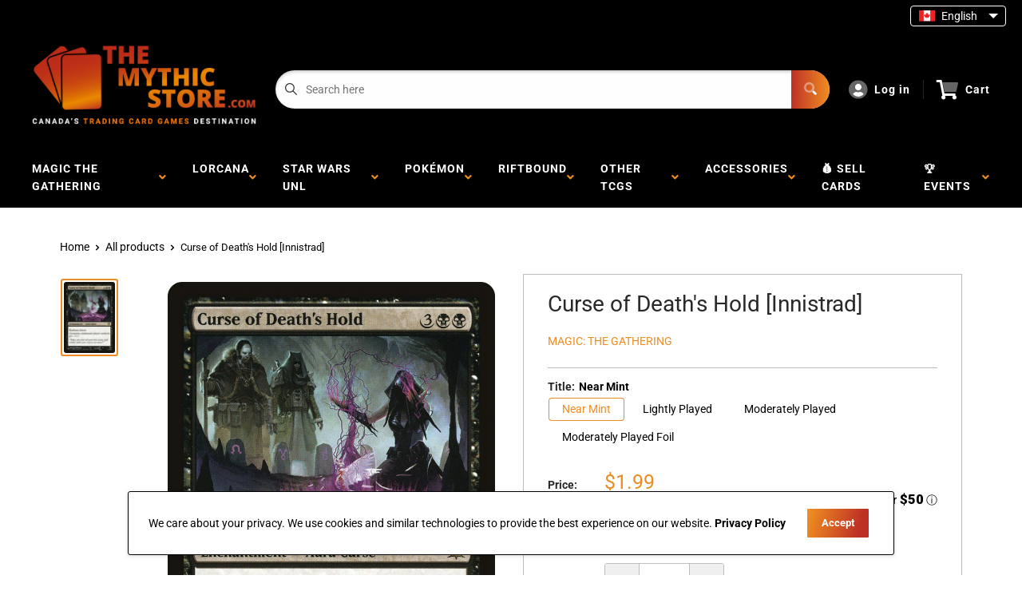

--- FILE ---
content_type: text/html; charset=utf-8
request_url: https://themythicstore.com/products/mtg-curse-of-deaths-holdinnistrad
body_size: 50950
content:
<!doctype html>
<html>

<head><!-- Google tag (gtag.js) -->
<script async src="https://www.googletagmanager.com/gtag/js?id=G-N7BF3ETXPQ"></script>
<script>
  window.dataLayer = window.dataLayer || [];
  function gtag(){dataLayer.push(arguments);}
  gtag('js', new Date());

  gtag('config', 'G-N7BF3ETXPQ');
</script>

    <title>Curse of Death&#39;s Hold [Innistrad]</title>
    <meta charset="utf-8">
    <meta content="IE=edge,chrome=1" http-equiv="X-UA-Compatible">
    <meta name="description" content="Set: Innistrad Type: Enchantment — Aura Curse Rarity: Rare Cost: {3}{B}{B} Enchant playerCreatures enchanted player controls get -1/-1. &quot;May you and all your kin waste and wither until your clan is no more!&quot;">
    <link rel="canonical" href="https://themythicstore.com/products/mtg-curse-of-deaths-holdinnistrad">
<meta property="og:site_name" content="The Mythic Store">
<meta property="og:url" content="https://themythicstore.com/products/mtg-curse-of-deaths-holdinnistrad">
<meta property="og:title" content="Curse of Death's Hold [Innistrad]">
<meta property="og:type" content="product">
<meta property="og:description" content="Set: Innistrad Type: Enchantment — Aura Curse Rarity: Rare Cost: {3}{B}{B} Enchant playerCreatures enchanted player controls get -1/-1. &quot;May you and all your kin waste and wither until your clan is no more!&quot;"><meta property="og:price:amount" content="0.99">
  <meta property="og:price:currency" content="CAD"><meta property="og:image" content="http://themythicstore.com/cdn/shop/files/1774d0a8-1cd3-4582-ace0-1caff92af0e7_1024x1024.png?v=1762959443">
<meta property="og:image:secure_url" content="https://themythicstore.com/cdn/shop/files/1774d0a8-1cd3-4582-ace0-1caff92af0e7_1024x1024.png?v=1762959443">

<meta name="twitter:site" content="@">
<meta name="twitter:card" content="summary_large_image">
<meta name="twitter:title" content="Curse of Death's Hold [Innistrad]">
<meta name="twitter:description" content="Set: Innistrad Type: Enchantment — Aura Curse Rarity: Rare Cost: {3}{B}{B} Enchant playerCreatures enchanted player controls get -1/-1. &quot;May you and all your kin waste and wither until your clan is no more!&quot;">
<meta name="twitter:image:width" content="480">
<meta name="twitter:image:height" content="480">
<meta name="twitter:image" content="http://themythicstore.com/cdn/shop/files/1774d0a8-1cd3-4582-ace0-1caff92af0e7_1024x1024.png?v=1762959443">

<meta content="width=device-width,initial-scale=1,shrink-to-fit=no" name="viewport">

    <meta
        content="width=device-width, initial-scale=1, shrink-to-fit=no, minimum-scale=1.0, maximum-scale=1.0, user-scalable=no"
        name="viewport">
    <link rel="icon" href="//themythicstore.com/cdn/shop/files/TMS_favicon_1_small.png?v=1615320233" type="image/x-icon"> 

    <!-- anti-flicker snippet (recommended)  -->
<style>
    .async-hide {
        opacity: 0 !important
    }
    #mobileNav {
        display: none;
    }
    /* BinderPOS button hiding */
    #binderpos-open-credit,
    a[data-iframe="true"][style*="z-index:999999998"],
    a[id^="binderpos-open-credit"],
    a[class*="binderpos-credit-button"] {
        display: none !important;
    }
.recommendation-modal__container,
.recommendation-modal__backdrop {
  display: none !important;
  visibility: hidden !important;
  opacity: 0 !important;
  pointer-events: none !important;
}

body.recommendation-modal-open {
  overflow: auto !important;
}
</style>
        <!--[if (gt IE 9)|!(IE)]><!--><script src="//themythicstore.com/cdn/shop/t/40/assets/vendor.js?v=76260804611371243491732225167"></script><!--<![endif]-->
    <!--[if lte IE 9]><script src="//themythicstore.com/cdn/shop/t/40/assets/vendor.js?v=76260804611371243491732225167"></script><![endif]-->

    
<script defer
        type="text/javascript"> (function () { var css = document.createElement('link'); css.href = '//themythicstore.com/cdn/shop/t/40/assets/mburger.css?v=85232341013250678261732225167'; css.rel = 'stylesheet'; css.type = 'text/css'; document.getElementsByTagName('head')[0].appendChild(css); })(); </script>

    <script defer src="//themythicstore.com/cdn/shop/t/40/assets/mburger.js?v=29171411513169099261732225167"></script> 
     
       
    
    <link defer href="//themythicstore.com/cdn/shop/t/40/assets/reset.css?v=153209702691340967971732225167" rel="stylesheet" type="text/css">
                   
                
                     <link href="//themythicstore.com/cdn/shop/t/40/assets/theme1.css?v=140233704847090174801746470461" rel="stylesheet" type="text/css" media="all" /> 
                       
               
            <link href="//themythicstore.com/cdn/shop/t/40/assets/generic.css?v=180827753156886405841732225167" rel="stylesheet" type="text/css" />
    <script defer
        type="text/javascript"> (function () { var css = document.createElement('link'); css.href = '//themythicstore.com/cdn/shop/t/40/assets/variables.css?v=108146437158924257461732225167'; css.rel = 'stylesheet'; css.type = 'text/css'; document.getElementsByTagName('head')[0].appendChild(css); })(); </script>
    <script defer
        type="text/javascript"> (function () { var css = document.createElement('link'); css.href = '//themythicstore.com/cdn/shop/t/40/assets/advanced-search.scss.css?v=146926769050623578951732225167'; css.rel = 'stylesheet'; css.type = 'text/css'; document.getElementsByTagName('head')[0].appendChild(css); })(); </script>
        <script defer
        type="text/javascript"> (function () { var css = document.createElement('link'); css.href = 'https://cdn.jsdelivr.net/npm/toastify-js/src/toastify.min.css'; css.rel = 'stylesheet'; css.type = 'text/css'; document.getElementsByTagName('head')[0].appendChild(css); })(); </script><script defer
        type="text/javascript"> (function () { var css = document.createElement('link'); css.href = 'https://fonts.googleapis.com/css2?family=Roboto:ital,wght@0,400;0,500;0,700;0,900;1,400&display=swap'; css.rel = 'stylesheet'; css.type = 'text/css'; document.getElementsByTagName('head')[0].appendChild(css); })(); </script><script defer
        type="text/javascript"> (function () { var css = document.createElement('link'); css.href = 'https://pro.fontawesome.com/releases/v5.14.0/css/all.css'; css.rel = 'stylesheet'; css.type = 'text/css'; document.getElementsByTagName('head')[0].appendChild(css); })(); </script><script defer src="https://cdnjs.cloudflare.com/ajax/libs/jQuery.mmenu/8.5.20/mmenu.js"></script>

    <script defer
        type="text/javascript"> (function () { var css = document.createElement('link'); css.href = 'https://cdnjs.cloudflare.com/ajax/libs/jQuery.mmenu/8.5.14/mmenu.min.css'; css.rel = 'stylesheet'; css.type = 'text/css'; document.getElementsByTagName('head')[0].appendChild(css); })(); </script>
    
    <script>window.performance && window.performance.mark && window.performance.mark('shopify.content_for_header.start');</script><meta name="google-site-verification" content="CdxjkssmUqPymYR_FmC8DMImshBAjG1qttQSvZEVTdI">
<meta name="google-site-verification" content="DdnJ29ZaPn09u-2Fim7xm-aM7lyJkia7cscQ2wfPe7M">
<meta name="facebook-domain-verification" content="lfj2lrjjc65u2vxfgc6zy3y9hc6u9d">
<meta name="facebook-domain-verification" content="tnc9den23dpfofgf8zezjentc5ia0c">
<meta name="facebook-domain-verification" content="nde0kjapq9t6tsstd163vt1zelt20v">
<meta id="shopify-digital-wallet" name="shopify-digital-wallet" content="/36068950061/digital_wallets/dialog">
<meta name="shopify-checkout-api-token" content="b1b14ed105b8a49a05ffd489a0d2b774">
<meta id="in-context-paypal-metadata" data-shop-id="36068950061" data-venmo-supported="false" data-environment="production" data-locale="en_US" data-paypal-v4="true" data-currency="CAD">
<link rel="alternate" hreflang="x-default" href="https://themythicstore.com/products/mtg-curse-of-deaths-holdinnistrad">
<link rel="alternate" hreflang="fr-CA" href="https://laboutiquemythique.com/products/mtg-curse-of-deaths-holdinnistrad">
<link rel="alternate" hreflang="fr-AD" href="https://laboutiquemythique.com/products/mtg-curse-of-deaths-holdinnistrad">
<link rel="alternate" hreflang="fr-AL" href="https://laboutiquemythique.com/products/mtg-curse-of-deaths-holdinnistrad">
<link rel="alternate" hreflang="fr-AT" href="https://laboutiquemythique.com/products/mtg-curse-of-deaths-holdinnistrad">
<link rel="alternate" hreflang="fr-AX" href="https://laboutiquemythique.com/products/mtg-curse-of-deaths-holdinnistrad">
<link rel="alternate" hreflang="fr-BA" href="https://laboutiquemythique.com/products/mtg-curse-of-deaths-holdinnistrad">
<link rel="alternate" hreflang="fr-BE" href="https://laboutiquemythique.com/products/mtg-curse-of-deaths-holdinnistrad">
<link rel="alternate" hreflang="fr-BG" href="https://laboutiquemythique.com/products/mtg-curse-of-deaths-holdinnistrad">
<link rel="alternate" hreflang="fr-BY" href="https://laboutiquemythique.com/products/mtg-curse-of-deaths-holdinnistrad">
<link rel="alternate" hreflang="fr-CH" href="https://laboutiquemythique.com/products/mtg-curse-of-deaths-holdinnistrad">
<link rel="alternate" hreflang="fr-CZ" href="https://laboutiquemythique.com/products/mtg-curse-of-deaths-holdinnistrad">
<link rel="alternate" hreflang="fr-DE" href="https://laboutiquemythique.com/products/mtg-curse-of-deaths-holdinnistrad">
<link rel="alternate" hreflang="fr-DK" href="https://laboutiquemythique.com/products/mtg-curse-of-deaths-holdinnistrad">
<link rel="alternate" hreflang="fr-EE" href="https://laboutiquemythique.com/products/mtg-curse-of-deaths-holdinnistrad">
<link rel="alternate" hreflang="fr-ES" href="https://laboutiquemythique.com/products/mtg-curse-of-deaths-holdinnistrad">
<link rel="alternate" hreflang="fr-FI" href="https://laboutiquemythique.com/products/mtg-curse-of-deaths-holdinnistrad">
<link rel="alternate" hreflang="fr-FO" href="https://laboutiquemythique.com/products/mtg-curse-of-deaths-holdinnistrad">
<link rel="alternate" hreflang="fr-FR" href="https://laboutiquemythique.com/products/mtg-curse-of-deaths-holdinnistrad">
<link rel="alternate" hreflang="fr-GB" href="https://laboutiquemythique.com/products/mtg-curse-of-deaths-holdinnistrad">
<link rel="alternate" hreflang="fr-GG" href="https://laboutiquemythique.com/products/mtg-curse-of-deaths-holdinnistrad">
<link rel="alternate" hreflang="fr-GI" href="https://laboutiquemythique.com/products/mtg-curse-of-deaths-holdinnistrad">
<link rel="alternate" hreflang="fr-GR" href="https://laboutiquemythique.com/products/mtg-curse-of-deaths-holdinnistrad">
<link rel="alternate" hreflang="fr-HR" href="https://laboutiquemythique.com/products/mtg-curse-of-deaths-holdinnistrad">
<link rel="alternate" hreflang="fr-HU" href="https://laboutiquemythique.com/products/mtg-curse-of-deaths-holdinnistrad">
<link rel="alternate" hreflang="fr-IE" href="https://laboutiquemythique.com/products/mtg-curse-of-deaths-holdinnistrad">
<link rel="alternate" hreflang="fr-IM" href="https://laboutiquemythique.com/products/mtg-curse-of-deaths-holdinnistrad">
<link rel="alternate" hreflang="fr-IS" href="https://laboutiquemythique.com/products/mtg-curse-of-deaths-holdinnistrad">
<link rel="alternate" hreflang="fr-IT" href="https://laboutiquemythique.com/products/mtg-curse-of-deaths-holdinnistrad">
<link rel="alternate" hreflang="fr-JE" href="https://laboutiquemythique.com/products/mtg-curse-of-deaths-holdinnistrad">
<link rel="alternate" hreflang="fr-LI" href="https://laboutiquemythique.com/products/mtg-curse-of-deaths-holdinnistrad">
<link rel="alternate" hreflang="fr-LT" href="https://laboutiquemythique.com/products/mtg-curse-of-deaths-holdinnistrad">
<link rel="alternate" hreflang="fr-LU" href="https://laboutiquemythique.com/products/mtg-curse-of-deaths-holdinnistrad">
<link rel="alternate" hreflang="fr-LV" href="https://laboutiquemythique.com/products/mtg-curse-of-deaths-holdinnistrad">
<link rel="alternate" hreflang="fr-MC" href="https://laboutiquemythique.com/products/mtg-curse-of-deaths-holdinnistrad">
<link rel="alternate" hreflang="fr-MD" href="https://laboutiquemythique.com/products/mtg-curse-of-deaths-holdinnistrad">
<link rel="alternate" hreflang="fr-ME" href="https://laboutiquemythique.com/products/mtg-curse-of-deaths-holdinnistrad">
<link rel="alternate" hreflang="fr-MK" href="https://laboutiquemythique.com/products/mtg-curse-of-deaths-holdinnistrad">
<link rel="alternate" hreflang="fr-MT" href="https://laboutiquemythique.com/products/mtg-curse-of-deaths-holdinnistrad">
<link rel="alternate" hreflang="fr-NL" href="https://laboutiquemythique.com/products/mtg-curse-of-deaths-holdinnistrad">
<link rel="alternate" hreflang="fr-NO" href="https://laboutiquemythique.com/products/mtg-curse-of-deaths-holdinnistrad">
<link rel="alternate" hreflang="fr-PL" href="https://laboutiquemythique.com/products/mtg-curse-of-deaths-holdinnistrad">
<link rel="alternate" hreflang="fr-PT" href="https://laboutiquemythique.com/products/mtg-curse-of-deaths-holdinnistrad">
<link rel="alternate" hreflang="fr-RO" href="https://laboutiquemythique.com/products/mtg-curse-of-deaths-holdinnistrad">
<link rel="alternate" hreflang="fr-RS" href="https://laboutiquemythique.com/products/mtg-curse-of-deaths-holdinnistrad">
<link rel="alternate" hreflang="fr-RU" href="https://laboutiquemythique.com/products/mtg-curse-of-deaths-holdinnistrad">
<link rel="alternate" hreflang="fr-SE" href="https://laboutiquemythique.com/products/mtg-curse-of-deaths-holdinnistrad">
<link rel="alternate" hreflang="fr-SI" href="https://laboutiquemythique.com/products/mtg-curse-of-deaths-holdinnistrad">
<link rel="alternate" hreflang="fr-SJ" href="https://laboutiquemythique.com/products/mtg-curse-of-deaths-holdinnistrad">
<link rel="alternate" hreflang="fr-SK" href="https://laboutiquemythique.com/products/mtg-curse-of-deaths-holdinnistrad">
<link rel="alternate" hreflang="fr-SM" href="https://laboutiquemythique.com/products/mtg-curse-of-deaths-holdinnistrad">
<link rel="alternate" hreflang="fr-UA" href="https://laboutiquemythique.com/products/mtg-curse-of-deaths-holdinnistrad">
<link rel="alternate" hreflang="fr-VA" href="https://laboutiquemythique.com/products/mtg-curse-of-deaths-holdinnistrad">
<link rel="alternate" hreflang="fr-XK" href="https://laboutiquemythique.com/products/mtg-curse-of-deaths-holdinnistrad">
<link rel="alternate" hreflang="fr-AC" href="https://laboutiquemythique.com/products/mtg-curse-of-deaths-holdinnistrad">
<link rel="alternate" hreflang="fr-AE" href="https://laboutiquemythique.com/products/mtg-curse-of-deaths-holdinnistrad">
<link rel="alternate" hreflang="fr-AF" href="https://laboutiquemythique.com/products/mtg-curse-of-deaths-holdinnistrad">
<link rel="alternate" hreflang="fr-AG" href="https://laboutiquemythique.com/products/mtg-curse-of-deaths-holdinnistrad">
<link rel="alternate" hreflang="fr-AI" href="https://laboutiquemythique.com/products/mtg-curse-of-deaths-holdinnistrad">
<link rel="alternate" hreflang="fr-AM" href="https://laboutiquemythique.com/products/mtg-curse-of-deaths-holdinnistrad">
<link rel="alternate" hreflang="fr-AO" href="https://laboutiquemythique.com/products/mtg-curse-of-deaths-holdinnistrad">
<link rel="alternate" hreflang="fr-AR" href="https://laboutiquemythique.com/products/mtg-curse-of-deaths-holdinnistrad">
<link rel="alternate" hreflang="fr-AU" href="https://laboutiquemythique.com/products/mtg-curse-of-deaths-holdinnistrad">
<link rel="alternate" hreflang="fr-AW" href="https://laboutiquemythique.com/products/mtg-curse-of-deaths-holdinnistrad">
<link rel="alternate" hreflang="fr-AZ" href="https://laboutiquemythique.com/products/mtg-curse-of-deaths-holdinnistrad">
<link rel="alternate" hreflang="fr-BB" href="https://laboutiquemythique.com/products/mtg-curse-of-deaths-holdinnistrad">
<link rel="alternate" hreflang="fr-BD" href="https://laboutiquemythique.com/products/mtg-curse-of-deaths-holdinnistrad">
<link rel="alternate" hreflang="fr-BF" href="https://laboutiquemythique.com/products/mtg-curse-of-deaths-holdinnistrad">
<link rel="alternate" hreflang="fr-BH" href="https://laboutiquemythique.com/products/mtg-curse-of-deaths-holdinnistrad">
<link rel="alternate" hreflang="fr-BI" href="https://laboutiquemythique.com/products/mtg-curse-of-deaths-holdinnistrad">
<link rel="alternate" hreflang="fr-BJ" href="https://laboutiquemythique.com/products/mtg-curse-of-deaths-holdinnistrad">
<link rel="alternate" hreflang="fr-BL" href="https://laboutiquemythique.com/products/mtg-curse-of-deaths-holdinnistrad">
<link rel="alternate" hreflang="fr-BM" href="https://laboutiquemythique.com/products/mtg-curse-of-deaths-holdinnistrad">
<link rel="alternate" hreflang="fr-BN" href="https://laboutiquemythique.com/products/mtg-curse-of-deaths-holdinnistrad">
<link rel="alternate" hreflang="fr-BO" href="https://laboutiquemythique.com/products/mtg-curse-of-deaths-holdinnistrad">
<link rel="alternate" hreflang="fr-BQ" href="https://laboutiquemythique.com/products/mtg-curse-of-deaths-holdinnistrad">
<link rel="alternate" hreflang="fr-BR" href="https://laboutiquemythique.com/products/mtg-curse-of-deaths-holdinnistrad">
<link rel="alternate" hreflang="fr-BS" href="https://laboutiquemythique.com/products/mtg-curse-of-deaths-holdinnistrad">
<link rel="alternate" hreflang="fr-BT" href="https://laboutiquemythique.com/products/mtg-curse-of-deaths-holdinnistrad">
<link rel="alternate" hreflang="fr-BW" href="https://laboutiquemythique.com/products/mtg-curse-of-deaths-holdinnistrad">
<link rel="alternate" hreflang="fr-BZ" href="https://laboutiquemythique.com/products/mtg-curse-of-deaths-holdinnistrad">
<link rel="alternate" hreflang="fr-CC" href="https://laboutiquemythique.com/products/mtg-curse-of-deaths-holdinnistrad">
<link rel="alternate" hreflang="fr-CD" href="https://laboutiquemythique.com/products/mtg-curse-of-deaths-holdinnistrad">
<link rel="alternate" hreflang="fr-CF" href="https://laboutiquemythique.com/products/mtg-curse-of-deaths-holdinnistrad">
<link rel="alternate" hreflang="fr-CG" href="https://laboutiquemythique.com/products/mtg-curse-of-deaths-holdinnistrad">
<link rel="alternate" hreflang="fr-CI" href="https://laboutiquemythique.com/products/mtg-curse-of-deaths-holdinnistrad">
<link rel="alternate" hreflang="fr-CK" href="https://laboutiquemythique.com/products/mtg-curse-of-deaths-holdinnistrad">
<link rel="alternate" hreflang="fr-CL" href="https://laboutiquemythique.com/products/mtg-curse-of-deaths-holdinnistrad">
<link rel="alternate" hreflang="fr-CM" href="https://laboutiquemythique.com/products/mtg-curse-of-deaths-holdinnistrad">
<link rel="alternate" hreflang="fr-CN" href="https://laboutiquemythique.com/products/mtg-curse-of-deaths-holdinnistrad">
<link rel="alternate" hreflang="fr-CO" href="https://laboutiquemythique.com/products/mtg-curse-of-deaths-holdinnistrad">
<link rel="alternate" hreflang="fr-CR" href="https://laboutiquemythique.com/products/mtg-curse-of-deaths-holdinnistrad">
<link rel="alternate" hreflang="fr-CV" href="https://laboutiquemythique.com/products/mtg-curse-of-deaths-holdinnistrad">
<link rel="alternate" hreflang="fr-CW" href="https://laboutiquemythique.com/products/mtg-curse-of-deaths-holdinnistrad">
<link rel="alternate" hreflang="fr-CX" href="https://laboutiquemythique.com/products/mtg-curse-of-deaths-holdinnistrad">
<link rel="alternate" hreflang="fr-CY" href="https://laboutiquemythique.com/products/mtg-curse-of-deaths-holdinnistrad">
<link rel="alternate" hreflang="fr-DJ" href="https://laboutiquemythique.com/products/mtg-curse-of-deaths-holdinnistrad">
<link rel="alternate" hreflang="fr-DM" href="https://laboutiquemythique.com/products/mtg-curse-of-deaths-holdinnistrad">
<link rel="alternate" hreflang="fr-DO" href="https://laboutiquemythique.com/products/mtg-curse-of-deaths-holdinnistrad">
<link rel="alternate" hreflang="fr-DZ" href="https://laboutiquemythique.com/products/mtg-curse-of-deaths-holdinnistrad">
<link rel="alternate" hreflang="fr-EC" href="https://laboutiquemythique.com/products/mtg-curse-of-deaths-holdinnistrad">
<link rel="alternate" hreflang="fr-EG" href="https://laboutiquemythique.com/products/mtg-curse-of-deaths-holdinnistrad">
<link rel="alternate" hreflang="fr-EH" href="https://laboutiquemythique.com/products/mtg-curse-of-deaths-holdinnistrad">
<link rel="alternate" hreflang="fr-ER" href="https://laboutiquemythique.com/products/mtg-curse-of-deaths-holdinnistrad">
<link rel="alternate" hreflang="fr-ET" href="https://laboutiquemythique.com/products/mtg-curse-of-deaths-holdinnistrad">
<link rel="alternate" hreflang="fr-FJ" href="https://laboutiquemythique.com/products/mtg-curse-of-deaths-holdinnistrad">
<link rel="alternate" hreflang="fr-FK" href="https://laboutiquemythique.com/products/mtg-curse-of-deaths-holdinnistrad">
<link rel="alternate" hreflang="fr-GA" href="https://laboutiquemythique.com/products/mtg-curse-of-deaths-holdinnistrad">
<link rel="alternate" hreflang="fr-GD" href="https://laboutiquemythique.com/products/mtg-curse-of-deaths-holdinnistrad">
<link rel="alternate" hreflang="fr-GE" href="https://laboutiquemythique.com/products/mtg-curse-of-deaths-holdinnistrad">
<link rel="alternate" hreflang="fr-GF" href="https://laboutiquemythique.com/products/mtg-curse-of-deaths-holdinnistrad">
<link rel="alternate" hreflang="fr-GH" href="https://laboutiquemythique.com/products/mtg-curse-of-deaths-holdinnistrad">
<link rel="alternate" hreflang="fr-GL" href="https://laboutiquemythique.com/products/mtg-curse-of-deaths-holdinnistrad">
<link rel="alternate" hreflang="fr-GM" href="https://laboutiquemythique.com/products/mtg-curse-of-deaths-holdinnistrad">
<link rel="alternate" hreflang="fr-GN" href="https://laboutiquemythique.com/products/mtg-curse-of-deaths-holdinnistrad">
<link rel="alternate" hreflang="fr-GP" href="https://laboutiquemythique.com/products/mtg-curse-of-deaths-holdinnistrad">
<link rel="alternate" hreflang="fr-GQ" href="https://laboutiquemythique.com/products/mtg-curse-of-deaths-holdinnistrad">
<link rel="alternate" hreflang="fr-GS" href="https://laboutiquemythique.com/products/mtg-curse-of-deaths-holdinnistrad">
<link rel="alternate" hreflang="fr-GT" href="https://laboutiquemythique.com/products/mtg-curse-of-deaths-holdinnistrad">
<link rel="alternate" hreflang="fr-GW" href="https://laboutiquemythique.com/products/mtg-curse-of-deaths-holdinnistrad">
<link rel="alternate" hreflang="fr-GY" href="https://laboutiquemythique.com/products/mtg-curse-of-deaths-holdinnistrad">
<link rel="alternate" hreflang="fr-HK" href="https://laboutiquemythique.com/products/mtg-curse-of-deaths-holdinnistrad">
<link rel="alternate" hreflang="fr-HN" href="https://laboutiquemythique.com/products/mtg-curse-of-deaths-holdinnistrad">
<link rel="alternate" hreflang="fr-HT" href="https://laboutiquemythique.com/products/mtg-curse-of-deaths-holdinnistrad">
<link rel="alternate" hreflang="fr-ID" href="https://laboutiquemythique.com/products/mtg-curse-of-deaths-holdinnistrad">
<link rel="alternate" hreflang="fr-IL" href="https://laboutiquemythique.com/products/mtg-curse-of-deaths-holdinnistrad">
<link rel="alternate" hreflang="fr-IN" href="https://laboutiquemythique.com/products/mtg-curse-of-deaths-holdinnistrad">
<link rel="alternate" hreflang="fr-IO" href="https://laboutiquemythique.com/products/mtg-curse-of-deaths-holdinnistrad">
<link rel="alternate" hreflang="fr-IQ" href="https://laboutiquemythique.com/products/mtg-curse-of-deaths-holdinnistrad">
<link rel="alternate" hreflang="fr-JM" href="https://laboutiquemythique.com/products/mtg-curse-of-deaths-holdinnistrad">
<link rel="alternate" hreflang="fr-JO" href="https://laboutiquemythique.com/products/mtg-curse-of-deaths-holdinnistrad">
<link rel="alternate" hreflang="fr-JP" href="https://laboutiquemythique.com/products/mtg-curse-of-deaths-holdinnistrad">
<link rel="alternate" hreflang="fr-KE" href="https://laboutiquemythique.com/products/mtg-curse-of-deaths-holdinnistrad">
<link rel="alternate" hreflang="fr-KG" href="https://laboutiquemythique.com/products/mtg-curse-of-deaths-holdinnistrad">
<link rel="alternate" hreflang="fr-KH" href="https://laboutiquemythique.com/products/mtg-curse-of-deaths-holdinnistrad">
<link rel="alternate" hreflang="fr-KI" href="https://laboutiquemythique.com/products/mtg-curse-of-deaths-holdinnistrad">
<link rel="alternate" hreflang="fr-KM" href="https://laboutiquemythique.com/products/mtg-curse-of-deaths-holdinnistrad">
<link rel="alternate" hreflang="fr-KN" href="https://laboutiquemythique.com/products/mtg-curse-of-deaths-holdinnistrad">
<link rel="alternate" hreflang="fr-KR" href="https://laboutiquemythique.com/products/mtg-curse-of-deaths-holdinnistrad">
<link rel="alternate" hreflang="fr-KW" href="https://laboutiquemythique.com/products/mtg-curse-of-deaths-holdinnistrad">
<link rel="alternate" hreflang="fr-KY" href="https://laboutiquemythique.com/products/mtg-curse-of-deaths-holdinnistrad">
<link rel="alternate" hreflang="fr-KZ" href="https://laboutiquemythique.com/products/mtg-curse-of-deaths-holdinnistrad">
<link rel="alternate" hreflang="fr-LA" href="https://laboutiquemythique.com/products/mtg-curse-of-deaths-holdinnistrad">
<link rel="alternate" hreflang="fr-LB" href="https://laboutiquemythique.com/products/mtg-curse-of-deaths-holdinnistrad">
<link rel="alternate" hreflang="fr-LC" href="https://laboutiquemythique.com/products/mtg-curse-of-deaths-holdinnistrad">
<link rel="alternate" hreflang="fr-LK" href="https://laboutiquemythique.com/products/mtg-curse-of-deaths-holdinnistrad">
<link rel="alternate" hreflang="fr-LR" href="https://laboutiquemythique.com/products/mtg-curse-of-deaths-holdinnistrad">
<link rel="alternate" hreflang="fr-LS" href="https://laboutiquemythique.com/products/mtg-curse-of-deaths-holdinnistrad">
<link rel="alternate" hreflang="fr-LY" href="https://laboutiquemythique.com/products/mtg-curse-of-deaths-holdinnistrad">
<link rel="alternate" hreflang="fr-MA" href="https://laboutiquemythique.com/products/mtg-curse-of-deaths-holdinnistrad">
<link rel="alternate" hreflang="fr-MF" href="https://laboutiquemythique.com/products/mtg-curse-of-deaths-holdinnistrad">
<link rel="alternate" hreflang="fr-MG" href="https://laboutiquemythique.com/products/mtg-curse-of-deaths-holdinnistrad">
<link rel="alternate" hreflang="fr-ML" href="https://laboutiquemythique.com/products/mtg-curse-of-deaths-holdinnistrad">
<link rel="alternate" hreflang="fr-MM" href="https://laboutiquemythique.com/products/mtg-curse-of-deaths-holdinnistrad">
<link rel="alternate" hreflang="fr-MN" href="https://laboutiquemythique.com/products/mtg-curse-of-deaths-holdinnistrad">
<link rel="alternate" hreflang="fr-MO" href="https://laboutiquemythique.com/products/mtg-curse-of-deaths-holdinnistrad">
<link rel="alternate" hreflang="fr-MQ" href="https://laboutiquemythique.com/products/mtg-curse-of-deaths-holdinnistrad">
<link rel="alternate" hreflang="fr-MR" href="https://laboutiquemythique.com/products/mtg-curse-of-deaths-holdinnistrad">
<link rel="alternate" hreflang="fr-MS" href="https://laboutiquemythique.com/products/mtg-curse-of-deaths-holdinnistrad">
<link rel="alternate" hreflang="fr-MU" href="https://laboutiquemythique.com/products/mtg-curse-of-deaths-holdinnistrad">
<link rel="alternate" hreflang="fr-MV" href="https://laboutiquemythique.com/products/mtg-curse-of-deaths-holdinnistrad">
<link rel="alternate" hreflang="fr-MW" href="https://laboutiquemythique.com/products/mtg-curse-of-deaths-holdinnistrad">
<link rel="alternate" hreflang="fr-MX" href="https://laboutiquemythique.com/products/mtg-curse-of-deaths-holdinnistrad">
<link rel="alternate" hreflang="fr-MY" href="https://laboutiquemythique.com/products/mtg-curse-of-deaths-holdinnistrad">
<link rel="alternate" hreflang="fr-MZ" href="https://laboutiquemythique.com/products/mtg-curse-of-deaths-holdinnistrad">
<link rel="alternate" hreflang="fr-NA" href="https://laboutiquemythique.com/products/mtg-curse-of-deaths-holdinnistrad">
<link rel="alternate" hreflang="fr-NC" href="https://laboutiquemythique.com/products/mtg-curse-of-deaths-holdinnistrad">
<link rel="alternate" hreflang="fr-NE" href="https://laboutiquemythique.com/products/mtg-curse-of-deaths-holdinnistrad">
<link rel="alternate" hreflang="fr-NF" href="https://laboutiquemythique.com/products/mtg-curse-of-deaths-holdinnistrad">
<link rel="alternate" hreflang="fr-NG" href="https://laboutiquemythique.com/products/mtg-curse-of-deaths-holdinnistrad">
<link rel="alternate" hreflang="fr-NI" href="https://laboutiquemythique.com/products/mtg-curse-of-deaths-holdinnistrad">
<link rel="alternate" hreflang="fr-NP" href="https://laboutiquemythique.com/products/mtg-curse-of-deaths-holdinnistrad">
<link rel="alternate" hreflang="fr-NR" href="https://laboutiquemythique.com/products/mtg-curse-of-deaths-holdinnistrad">
<link rel="alternate" hreflang="fr-NU" href="https://laboutiquemythique.com/products/mtg-curse-of-deaths-holdinnistrad">
<link rel="alternate" hreflang="fr-NZ" href="https://laboutiquemythique.com/products/mtg-curse-of-deaths-holdinnistrad">
<link rel="alternate" hreflang="fr-OM" href="https://laboutiquemythique.com/products/mtg-curse-of-deaths-holdinnistrad">
<link rel="alternate" hreflang="fr-PA" href="https://laboutiquemythique.com/products/mtg-curse-of-deaths-holdinnistrad">
<link rel="alternate" hreflang="fr-PE" href="https://laboutiquemythique.com/products/mtg-curse-of-deaths-holdinnistrad">
<link rel="alternate" hreflang="fr-PF" href="https://laboutiquemythique.com/products/mtg-curse-of-deaths-holdinnistrad">
<link rel="alternate" hreflang="fr-PG" href="https://laboutiquemythique.com/products/mtg-curse-of-deaths-holdinnistrad">
<link rel="alternate" hreflang="fr-PH" href="https://laboutiquemythique.com/products/mtg-curse-of-deaths-holdinnistrad">
<link rel="alternate" hreflang="fr-PK" href="https://laboutiquemythique.com/products/mtg-curse-of-deaths-holdinnistrad">
<link rel="alternate" hreflang="fr-PM" href="https://laboutiquemythique.com/products/mtg-curse-of-deaths-holdinnistrad">
<link rel="alternate" hreflang="fr-PN" href="https://laboutiquemythique.com/products/mtg-curse-of-deaths-holdinnistrad">
<link rel="alternate" hreflang="fr-PS" href="https://laboutiquemythique.com/products/mtg-curse-of-deaths-holdinnistrad">
<link rel="alternate" hreflang="fr-PY" href="https://laboutiquemythique.com/products/mtg-curse-of-deaths-holdinnistrad">
<link rel="alternate" hreflang="fr-QA" href="https://laboutiquemythique.com/products/mtg-curse-of-deaths-holdinnistrad">
<link rel="alternate" hreflang="fr-RE" href="https://laboutiquemythique.com/products/mtg-curse-of-deaths-holdinnistrad">
<link rel="alternate" hreflang="fr-RW" href="https://laboutiquemythique.com/products/mtg-curse-of-deaths-holdinnistrad">
<link rel="alternate" hreflang="fr-SA" href="https://laboutiquemythique.com/products/mtg-curse-of-deaths-holdinnistrad">
<link rel="alternate" hreflang="fr-SB" href="https://laboutiquemythique.com/products/mtg-curse-of-deaths-holdinnistrad">
<link rel="alternate" hreflang="fr-SC" href="https://laboutiquemythique.com/products/mtg-curse-of-deaths-holdinnistrad">
<link rel="alternate" hreflang="fr-SD" href="https://laboutiquemythique.com/products/mtg-curse-of-deaths-holdinnistrad">
<link rel="alternate" hreflang="fr-SG" href="https://laboutiquemythique.com/products/mtg-curse-of-deaths-holdinnistrad">
<link rel="alternate" hreflang="fr-SH" href="https://laboutiquemythique.com/products/mtg-curse-of-deaths-holdinnistrad">
<link rel="alternate" hreflang="fr-SL" href="https://laboutiquemythique.com/products/mtg-curse-of-deaths-holdinnistrad">
<link rel="alternate" hreflang="fr-SN" href="https://laboutiquemythique.com/products/mtg-curse-of-deaths-holdinnistrad">
<link rel="alternate" hreflang="fr-SO" href="https://laboutiquemythique.com/products/mtg-curse-of-deaths-holdinnistrad">
<link rel="alternate" hreflang="fr-SR" href="https://laboutiquemythique.com/products/mtg-curse-of-deaths-holdinnistrad">
<link rel="alternate" hreflang="fr-SS" href="https://laboutiquemythique.com/products/mtg-curse-of-deaths-holdinnistrad">
<link rel="alternate" hreflang="fr-ST" href="https://laboutiquemythique.com/products/mtg-curse-of-deaths-holdinnistrad">
<link rel="alternate" hreflang="fr-SV" href="https://laboutiquemythique.com/products/mtg-curse-of-deaths-holdinnistrad">
<link rel="alternate" hreflang="fr-SX" href="https://laboutiquemythique.com/products/mtg-curse-of-deaths-holdinnistrad">
<link rel="alternate" hreflang="fr-SZ" href="https://laboutiquemythique.com/products/mtg-curse-of-deaths-holdinnistrad">
<link rel="alternate" hreflang="fr-TA" href="https://laboutiquemythique.com/products/mtg-curse-of-deaths-holdinnistrad">
<link rel="alternate" hreflang="fr-TC" href="https://laboutiquemythique.com/products/mtg-curse-of-deaths-holdinnistrad">
<link rel="alternate" hreflang="fr-TD" href="https://laboutiquemythique.com/products/mtg-curse-of-deaths-holdinnistrad">
<link rel="alternate" hreflang="fr-TF" href="https://laboutiquemythique.com/products/mtg-curse-of-deaths-holdinnistrad">
<link rel="alternate" hreflang="fr-TG" href="https://laboutiquemythique.com/products/mtg-curse-of-deaths-holdinnistrad">
<link rel="alternate" hreflang="fr-TH" href="https://laboutiquemythique.com/products/mtg-curse-of-deaths-holdinnistrad">
<link rel="alternate" hreflang="fr-TJ" href="https://laboutiquemythique.com/products/mtg-curse-of-deaths-holdinnistrad">
<link rel="alternate" hreflang="fr-TK" href="https://laboutiquemythique.com/products/mtg-curse-of-deaths-holdinnistrad">
<link rel="alternate" hreflang="fr-TL" href="https://laboutiquemythique.com/products/mtg-curse-of-deaths-holdinnistrad">
<link rel="alternate" hreflang="fr-TM" href="https://laboutiquemythique.com/products/mtg-curse-of-deaths-holdinnistrad">
<link rel="alternate" hreflang="fr-TN" href="https://laboutiquemythique.com/products/mtg-curse-of-deaths-holdinnistrad">
<link rel="alternate" hreflang="fr-TO" href="https://laboutiquemythique.com/products/mtg-curse-of-deaths-holdinnistrad">
<link rel="alternate" hreflang="fr-TR" href="https://laboutiquemythique.com/products/mtg-curse-of-deaths-holdinnistrad">
<link rel="alternate" hreflang="fr-TT" href="https://laboutiquemythique.com/products/mtg-curse-of-deaths-holdinnistrad">
<link rel="alternate" hreflang="fr-TV" href="https://laboutiquemythique.com/products/mtg-curse-of-deaths-holdinnistrad">
<link rel="alternate" hreflang="fr-TW" href="https://laboutiquemythique.com/products/mtg-curse-of-deaths-holdinnistrad">
<link rel="alternate" hreflang="fr-TZ" href="https://laboutiquemythique.com/products/mtg-curse-of-deaths-holdinnistrad">
<link rel="alternate" hreflang="fr-UG" href="https://laboutiquemythique.com/products/mtg-curse-of-deaths-holdinnistrad">
<link rel="alternate" hreflang="fr-UM" href="https://laboutiquemythique.com/products/mtg-curse-of-deaths-holdinnistrad">
<link rel="alternate" hreflang="fr-UY" href="https://laboutiquemythique.com/products/mtg-curse-of-deaths-holdinnistrad">
<link rel="alternate" hreflang="fr-UZ" href="https://laboutiquemythique.com/products/mtg-curse-of-deaths-holdinnistrad">
<link rel="alternate" hreflang="fr-VC" href="https://laboutiquemythique.com/products/mtg-curse-of-deaths-holdinnistrad">
<link rel="alternate" hreflang="fr-VE" href="https://laboutiquemythique.com/products/mtg-curse-of-deaths-holdinnistrad">
<link rel="alternate" hreflang="fr-VG" href="https://laboutiquemythique.com/products/mtg-curse-of-deaths-holdinnistrad">
<link rel="alternate" hreflang="fr-VN" href="https://laboutiquemythique.com/products/mtg-curse-of-deaths-holdinnistrad">
<link rel="alternate" hreflang="fr-VU" href="https://laboutiquemythique.com/products/mtg-curse-of-deaths-holdinnistrad">
<link rel="alternate" hreflang="fr-WF" href="https://laboutiquemythique.com/products/mtg-curse-of-deaths-holdinnistrad">
<link rel="alternate" hreflang="fr-WS" href="https://laboutiquemythique.com/products/mtg-curse-of-deaths-holdinnistrad">
<link rel="alternate" hreflang="fr-YE" href="https://laboutiquemythique.com/products/mtg-curse-of-deaths-holdinnistrad">
<link rel="alternate" hreflang="fr-YT" href="https://laboutiquemythique.com/products/mtg-curse-of-deaths-holdinnistrad">
<link rel="alternate" hreflang="fr-ZA" href="https://laboutiquemythique.com/products/mtg-curse-of-deaths-holdinnistrad">
<link rel="alternate" hreflang="fr-ZM" href="https://laboutiquemythique.com/products/mtg-curse-of-deaths-holdinnistrad">
<link rel="alternate" hreflang="fr-ZW" href="https://laboutiquemythique.com/products/mtg-curse-of-deaths-holdinnistrad">
<link rel="alternate" hreflang="fr-US" href="https://laboutiquemythique.com/products/mtg-curse-of-deaths-holdinnistrad">
<link rel="alternate" type="application/json+oembed" href="https://themythicstore.com/products/mtg-curse-of-deaths-holdinnistrad.oembed">
<script async="async" src="/checkouts/internal/preloads.js?locale=en-CA"></script>
<link rel="preconnect" href="https://shop.app" crossorigin="anonymous">
<script async="async" src="https://shop.app/checkouts/internal/preloads.js?locale=en-CA&shop_id=36068950061" crossorigin="anonymous"></script>
<script id="apple-pay-shop-capabilities" type="application/json">{"shopId":36068950061,"countryCode":"CA","currencyCode":"CAD","merchantCapabilities":["supports3DS"],"merchantId":"gid:\/\/shopify\/Shop\/36068950061","merchantName":"The Mythic Store","requiredBillingContactFields":["postalAddress","email","phone"],"requiredShippingContactFields":["postalAddress","email","phone"],"shippingType":"shipping","supportedNetworks":["visa","masterCard","amex","discover","interac","jcb"],"total":{"type":"pending","label":"The Mythic Store","amount":"1.00"},"shopifyPaymentsEnabled":true,"supportsSubscriptions":true}</script>
<script id="shopify-features" type="application/json">{"accessToken":"b1b14ed105b8a49a05ffd489a0d2b774","betas":["rich-media-storefront-analytics"],"domain":"themythicstore.com","predictiveSearch":true,"shopId":36068950061,"locale":"en"}</script>
<script>var Shopify = Shopify || {};
Shopify.shop = "the-mythic-store.myshopify.com";
Shopify.locale = "en";
Shopify.currency = {"active":"CAD","rate":"1.0"};
Shopify.country = "CA";
Shopify.theme = {"name":"Last Updated Nov 21st","id":138288365728,"schema_name":"Premium-Multi","schema_version":"f5ef7547","theme_store_id":null,"role":"main"};
Shopify.theme.handle = "null";
Shopify.theme.style = {"id":null,"handle":null};
Shopify.cdnHost = "themythicstore.com/cdn";
Shopify.routes = Shopify.routes || {};
Shopify.routes.root = "/";</script>
<script type="module">!function(o){(o.Shopify=o.Shopify||{}).modules=!0}(window);</script>
<script>!function(o){function n(){var o=[];function n(){o.push(Array.prototype.slice.apply(arguments))}return n.q=o,n}var t=o.Shopify=o.Shopify||{};t.loadFeatures=n(),t.autoloadFeatures=n()}(window);</script>
<script>
  window.ShopifyPay = window.ShopifyPay || {};
  window.ShopifyPay.apiHost = "shop.app\/pay";
  window.ShopifyPay.redirectState = null;
</script>
<script id="shop-js-analytics" type="application/json">{"pageType":"product"}</script>
<script defer="defer" async type="module" src="//themythicstore.com/cdn/shopifycloud/shop-js/modules/v2/client.init-shop-cart-sync_D0dqhulL.en.esm.js"></script>
<script defer="defer" async type="module" src="//themythicstore.com/cdn/shopifycloud/shop-js/modules/v2/chunk.common_CpVO7qML.esm.js"></script>
<script type="module">
  await import("//themythicstore.com/cdn/shopifycloud/shop-js/modules/v2/client.init-shop-cart-sync_D0dqhulL.en.esm.js");
await import("//themythicstore.com/cdn/shopifycloud/shop-js/modules/v2/chunk.common_CpVO7qML.esm.js");

  window.Shopify.SignInWithShop?.initShopCartSync?.({"fedCMEnabled":true,"windoidEnabled":true});

</script>
<script>
  window.Shopify = window.Shopify || {};
  if (!window.Shopify.featureAssets) window.Shopify.featureAssets = {};
  window.Shopify.featureAssets['shop-js'] = {"shop-cart-sync":["modules/v2/client.shop-cart-sync_D9bwt38V.en.esm.js","modules/v2/chunk.common_CpVO7qML.esm.js"],"init-fed-cm":["modules/v2/client.init-fed-cm_BJ8NPuHe.en.esm.js","modules/v2/chunk.common_CpVO7qML.esm.js"],"init-shop-email-lookup-coordinator":["modules/v2/client.init-shop-email-lookup-coordinator_pVrP2-kG.en.esm.js","modules/v2/chunk.common_CpVO7qML.esm.js"],"shop-cash-offers":["modules/v2/client.shop-cash-offers_CNh7FWN-.en.esm.js","modules/v2/chunk.common_CpVO7qML.esm.js","modules/v2/chunk.modal_DKF6x0Jh.esm.js"],"init-shop-cart-sync":["modules/v2/client.init-shop-cart-sync_D0dqhulL.en.esm.js","modules/v2/chunk.common_CpVO7qML.esm.js"],"init-windoid":["modules/v2/client.init-windoid_DaoAelzT.en.esm.js","modules/v2/chunk.common_CpVO7qML.esm.js"],"shop-toast-manager":["modules/v2/client.shop-toast-manager_1DND8Tac.en.esm.js","modules/v2/chunk.common_CpVO7qML.esm.js"],"pay-button":["modules/v2/client.pay-button_CFeQi1r6.en.esm.js","modules/v2/chunk.common_CpVO7qML.esm.js"],"shop-button":["modules/v2/client.shop-button_Ca94MDdQ.en.esm.js","modules/v2/chunk.common_CpVO7qML.esm.js"],"shop-login-button":["modules/v2/client.shop-login-button_DPYNfp1Z.en.esm.js","modules/v2/chunk.common_CpVO7qML.esm.js","modules/v2/chunk.modal_DKF6x0Jh.esm.js"],"avatar":["modules/v2/client.avatar_BTnouDA3.en.esm.js"],"shop-follow-button":["modules/v2/client.shop-follow-button_BMKh4nJE.en.esm.js","modules/v2/chunk.common_CpVO7qML.esm.js","modules/v2/chunk.modal_DKF6x0Jh.esm.js"],"init-customer-accounts-sign-up":["modules/v2/client.init-customer-accounts-sign-up_CJXi5kRN.en.esm.js","modules/v2/client.shop-login-button_DPYNfp1Z.en.esm.js","modules/v2/chunk.common_CpVO7qML.esm.js","modules/v2/chunk.modal_DKF6x0Jh.esm.js"],"init-shop-for-new-customer-accounts":["modules/v2/client.init-shop-for-new-customer-accounts_BoBxkgWu.en.esm.js","modules/v2/client.shop-login-button_DPYNfp1Z.en.esm.js","modules/v2/chunk.common_CpVO7qML.esm.js","modules/v2/chunk.modal_DKF6x0Jh.esm.js"],"init-customer-accounts":["modules/v2/client.init-customer-accounts_DCuDTzpR.en.esm.js","modules/v2/client.shop-login-button_DPYNfp1Z.en.esm.js","modules/v2/chunk.common_CpVO7qML.esm.js","modules/v2/chunk.modal_DKF6x0Jh.esm.js"],"checkout-modal":["modules/v2/client.checkout-modal_U_3e4VxF.en.esm.js","modules/v2/chunk.common_CpVO7qML.esm.js","modules/v2/chunk.modal_DKF6x0Jh.esm.js"],"lead-capture":["modules/v2/client.lead-capture_DEgn0Z8u.en.esm.js","modules/v2/chunk.common_CpVO7qML.esm.js","modules/v2/chunk.modal_DKF6x0Jh.esm.js"],"shop-login":["modules/v2/client.shop-login_CoM5QKZ_.en.esm.js","modules/v2/chunk.common_CpVO7qML.esm.js","modules/v2/chunk.modal_DKF6x0Jh.esm.js"],"payment-terms":["modules/v2/client.payment-terms_BmrqWn8r.en.esm.js","modules/v2/chunk.common_CpVO7qML.esm.js","modules/v2/chunk.modal_DKF6x0Jh.esm.js"]};
</script>
<script>(function() {
  var isLoaded = false;
  function asyncLoad() {
    if (isLoaded) return;
    isLoaded = true;
    var urls = ["https:\/\/app.binderpos.com\/external\/shopify\/storeCredit\/script?shop=the-mythic-store.myshopify.com","https:\/\/app.binderpos.com\/external\/shopify\/buylist\/script?shop=the-mythic-store.myshopify.com","https:\/\/bingshoppingtool-t2app-prod.trafficmanager.net\/uet\/tracking_script?shop=the-mythic-store.myshopify.com","https:\/\/app.1clickpopup.com\/widget.js?v=fbe32f55eb7024d0d24aba8a18b79ce0\u0026shop=the-mythic-store.myshopify.com","https:\/\/cloudsearch-1f874.kxcdn.com\/shopify.js?srp=\/a\/search\u0026filtersEnabled=1\u0026shop=the-mythic-store.myshopify.com","https:\/\/cdn.hextom.com\/js\/freeshippingbar.js?shop=the-mythic-store.myshopify.com"];
    for (var i = 0; i < urls.length; i++) {
      var s = document.createElement('script');
      s.type = 'text/javascript';
      s.async = true;
      s.src = urls[i];
      var x = document.getElementsByTagName('script')[0];
      x.parentNode.insertBefore(s, x);
    }
  };
  if(window.attachEvent) {
    window.attachEvent('onload', asyncLoad);
  } else {
    window.addEventListener('load', asyncLoad, false);
  }
})();</script>
<script id="__st">var __st={"a":36068950061,"offset":-18000,"reqid":"69059029-fa51-4ce2-95ef-ef176ecc55c9-1765045789","pageurl":"themythicstore.com\/products\/mtg-curse-of-deaths-holdinnistrad","u":"4ceece340fa7","p":"product","rtyp":"product","rid":4744392343597};</script>
<script>window.ShopifyPaypalV4VisibilityTracking = true;</script>
<script id="form-persister">!function(){'use strict';const t='contact',e='new_comment',n=[[t,t],['blogs',e],['comments',e],[t,'customer']],o='password',r='form_key',c=['recaptcha-v3-token','g-recaptcha-response','h-captcha-response',o],s=()=>{try{return window.sessionStorage}catch{return}},i='__shopify_v',u=t=>t.elements[r],a=function(){const t=[...n].map((([t,e])=>`form[action*='/${t}']:not([data-nocaptcha='true']) input[name='form_type'][value='${e}']`)).join(',');var e;return e=t,()=>e?[...document.querySelectorAll(e)].map((t=>t.form)):[]}();function m(t){const e=u(t);a().includes(t)&&(!e||!e.value)&&function(t){try{if(!s())return;!function(t){const e=s();if(!e)return;const n=u(t);if(!n)return;const o=n.value;o&&e.removeItem(o)}(t);const e=Array.from(Array(32),(()=>Math.random().toString(36)[2])).join('');!function(t,e){u(t)||t.append(Object.assign(document.createElement('input'),{type:'hidden',name:r})),t.elements[r].value=e}(t,e),function(t,e){const n=s();if(!n)return;const r=[...t.querySelectorAll(`input[type='${o}']`)].map((({name:t})=>t)),u=[...c,...r],a={};for(const[o,c]of new FormData(t).entries())u.includes(o)||(a[o]=c);n.setItem(e,JSON.stringify({[i]:1,action:t.action,data:a}))}(t,e)}catch(e){console.error('failed to persist form',e)}}(t)}const f=t=>{if('true'===t.dataset.persistBound)return;const e=function(t,e){const n=function(t){return'function'==typeof t.submit?t.submit:HTMLFormElement.prototype.submit}(t).bind(t);return function(){let t;return()=>{t||(t=!0,(()=>{try{e(),n()}catch(t){(t=>{console.error('form submit failed',t)})(t)}})(),setTimeout((()=>t=!1),250))}}()}(t,(()=>{m(t)}));!function(t,e){if('function'==typeof t.submit&&'function'==typeof e)try{t.submit=e}catch{}}(t,e),t.addEventListener('submit',(t=>{t.preventDefault(),e()})),t.dataset.persistBound='true'};!function(){function t(t){const e=(t=>{const e=t.target;return e instanceof HTMLFormElement?e:e&&e.form})(t);e&&m(e)}document.addEventListener('submit',t),document.addEventListener('DOMContentLoaded',(()=>{const e=a();for(const t of e)f(t);var n;n=document.body,new window.MutationObserver((t=>{for(const e of t)if('childList'===e.type&&e.addedNodes.length)for(const t of e.addedNodes)1===t.nodeType&&'FORM'===t.tagName&&a().includes(t)&&f(t)})).observe(n,{childList:!0,subtree:!0,attributes:!1}),document.removeEventListener('submit',t)}))}()}();</script>
<script integrity="sha256-52AcMU7V7pcBOXWImdc/TAGTFKeNjmkeM1Pvks/DTgc=" data-source-attribution="shopify.loadfeatures" defer="defer" src="//themythicstore.com/cdn/shopifycloud/storefront/assets/storefront/load_feature-81c60534.js" crossorigin="anonymous"></script>
<script crossorigin="anonymous" defer="defer" src="//themythicstore.com/cdn/shopifycloud/storefront/assets/shopify_pay/storefront-65b4c6d7.js?v=20250812"></script>
<script data-source-attribution="shopify.dynamic_checkout.dynamic.init">var Shopify=Shopify||{};Shopify.PaymentButton=Shopify.PaymentButton||{isStorefrontPortableWallets:!0,init:function(){window.Shopify.PaymentButton.init=function(){};var t=document.createElement("script");t.src="https://themythicstore.com/cdn/shopifycloud/portable-wallets/latest/portable-wallets.en.js",t.type="module",document.head.appendChild(t)}};
</script>
<script data-source-attribution="shopify.dynamic_checkout.buyer_consent">
  function portableWalletsHideBuyerConsent(e){var t=document.getElementById("shopify-buyer-consent"),n=document.getElementById("shopify-subscription-policy-button");t&&n&&(t.classList.add("hidden"),t.setAttribute("aria-hidden","true"),n.removeEventListener("click",e))}function portableWalletsShowBuyerConsent(e){var t=document.getElementById("shopify-buyer-consent"),n=document.getElementById("shopify-subscription-policy-button");t&&n&&(t.classList.remove("hidden"),t.removeAttribute("aria-hidden"),n.addEventListener("click",e))}window.Shopify?.PaymentButton&&(window.Shopify.PaymentButton.hideBuyerConsent=portableWalletsHideBuyerConsent,window.Shopify.PaymentButton.showBuyerConsent=portableWalletsShowBuyerConsent);
</script>
<script data-source-attribution="shopify.dynamic_checkout.cart.bootstrap">document.addEventListener("DOMContentLoaded",(function(){function t(){return document.querySelector("shopify-accelerated-checkout-cart, shopify-accelerated-checkout")}if(t())Shopify.PaymentButton.init();else{new MutationObserver((function(e,n){t()&&(Shopify.PaymentButton.init(),n.disconnect())})).observe(document.body,{childList:!0,subtree:!0})}}));
</script>
<script id='scb4127' type='text/javascript' async='' src='https://themythicstore.com/cdn/shopifycloud/privacy-banner/storefront-banner.js'></script><link id="shopify-accelerated-checkout-styles" rel="stylesheet" media="screen" href="https://themythicstore.com/cdn/shopifycloud/portable-wallets/latest/accelerated-checkout-backwards-compat.css" crossorigin="anonymous">
<style id="shopify-accelerated-checkout-cart">
        #shopify-buyer-consent {
  margin-top: 1em;
  display: inline-block;
  width: 100%;
}

#shopify-buyer-consent.hidden {
  display: none;
}

#shopify-subscription-policy-button {
  background: none;
  border: none;
  padding: 0;
  text-decoration: underline;
  font-size: inherit;
  cursor: pointer;
}

#shopify-subscription-policy-button::before {
  box-shadow: none;
}

      </style>

<script>window.performance && window.performance.mark && window.performance.mark('shopify.content_for_header.end');</script>

    <!-- Header hook for plugins --><script src="https://ajax.googleapis.com/ajax/libs/jquery/3.5.1/jquery.min.js"></script>

    <script src="//themythicstore.com/cdn/shopifycloud/storefront/assets/themes_support/api.jquery-7ab1a3a4.js" type="text/javascript"></script>
    <script src="//themythicstore.com/cdn/s/javascripts/currencies.js" type="text/javascript"></script>
<link defer rel="stylesheet" href="https://unpkg.com/flickity@2/dist/flickity.min.css">
    <script src="//themythicstore.com/cdn/shopifycloud/storefront/assets/themes_support/option_selection-b017cd28.js" type="text/javascript"></script>

    <script defer
        type="text/javascript"> (function () { var css = document.createElement('link'); css.href = '//themythicstore.com/cdn/shop/t/40/assets/animations.css?v=137973300766071970631732225167'; css.rel = 'stylesheet'; css.type = 'text/css'; document.getElementsByTagName('head')[0].appendChild(css); })(); </script>
    <script defer
        type="text/javascript"> (function () { var css = document.createElement('link'); css.href = '//themythicstore.com/cdn/shop/t/40/assets/loader.css?v=102325571689108952331732225167'; css.rel = 'stylesheet'; css.type = 'text/css'; document.getElementsByTagName('head')[0].appendChild(css); })(); </script>
    <script src="//themythicstore.com/cdn/shop/t/40/assets/theme.js?v=3176498113445735951732225167" defer></script>
    
  <script type="application/ld+json">
  {
    "@context": "http://schema.org",
    "@type": "Product",
    "offers": [{
          "@type": "Offer",
          "name": "Near Mint",
          "availability":"https://schema.org/InStock",
          "price": 1.99,
          "priceCurrency": "CAD",
          "priceValidUntil": "2025-12-16","sku": "ISD-94-EN-NF-1","url": "/products/mtg-curse-of-deaths-holdinnistrad?variant=33107969671213"
        },
{
          "@type": "Offer",
          "name": "Lightly Played",
          "availability":"https://schema.org/InStock",
          "price": 1.99,
          "priceCurrency": "CAD",
          "priceValidUntil": "2025-12-16","sku": "ISD-94-EN-NF-2","url": "/products/mtg-curse-of-deaths-holdinnistrad?variant=33107969900589"
        },
{
          "@type": "Offer",
          "name": "Moderately Played",
          "availability":"https://schema.org/InStock",
          "price": 1.99,
          "priceCurrency": "CAD",
          "priceValidUntil": "2025-12-16","sku": "ISD-94-EN-NF-3","url": "/products/mtg-curse-of-deaths-holdinnistrad?variant=33107970031661"
        },
{
          "@type": "Offer",
          "name": "Heavily Played",
          "availability":"https://schema.org/OutOfStock",
          "price": 0.99,
          "priceCurrency": "CAD",
          "priceValidUntil": "2025-12-16","sku": "ISD-94-EN-NF-4","url": "/products/mtg-curse-of-deaths-holdinnistrad?variant=33107970195501"
        },
{
          "@type": "Offer",
          "name": "Damaged",
          "availability":"https://schema.org/OutOfStock",
          "price": 0.99,
          "priceCurrency": "CAD",
          "priceValidUntil": "2025-12-16","sku": "ISD-94-EN-NF-5","url": "/products/mtg-curse-of-deaths-holdinnistrad?variant=33107970392109"
        },
{
          "@type": "Offer",
          "name": "Near Mint Foil",
          "availability":"https://schema.org/OutOfStock",
          "price": 12.99,
          "priceCurrency": "CAD",
          "priceValidUntil": "2025-12-16","sku": "ISD-94-EN-FO-1","url": "/products/mtg-curse-of-deaths-holdinnistrad?variant=33107970555949"
        },
{
          "@type": "Offer",
          "name": "Lightly Played Foil",
          "availability":"https://schema.org/OutOfStock",
          "price": 11.99,
          "priceCurrency": "CAD",
          "priceValidUntil": "2025-12-16","sku": "ISD-94-EN-FO-2","url": "/products/mtg-curse-of-deaths-holdinnistrad?variant=33107970687021"
        },
{
          "@type": "Offer",
          "name": "Moderately Played Foil",
          "availability":"https://schema.org/InStock",
          "price": 9.99,
          "priceCurrency": "CAD",
          "priceValidUntil": "2025-12-16","sku": "ISD-94-EN-FO-3","url": "/products/mtg-curse-of-deaths-holdinnistrad?variant=33107970850861"
        },
{
          "@type": "Offer",
          "name": "Heavily Played Foil",
          "availability":"https://schema.org/OutOfStock",
          "price": 7.99,
          "priceCurrency": "CAD",
          "priceValidUntil": "2025-12-16","sku": "ISD-94-EN-FO-4","url": "/products/mtg-curse-of-deaths-holdinnistrad?variant=33107971145773"
        },
{
          "@type": "Offer",
          "name": "Damaged Foil",
          "availability":"https://schema.org/OutOfStock",
          "price": 6.99,
          "priceCurrency": "CAD",
          "priceValidUntil": "2025-12-16","sku": "ISD-94-EN-FO-5","url": "/products/mtg-curse-of-deaths-holdinnistrad?variant=33107971375149"
        }
],
    "brand": {
      "name": "Magic: The Gathering"
    },
    "name": "Curse of Death's Hold [Innistrad]",
    "description": "\n\n      \n          Set:\n          Innistrad\n      \n      \n          Type:\n          Enchantment — Aura Curse\n      \n      \n          Rarity:\n          Rare\n      \n      \n          Cost:\n          {3}{B}{B}\n      \n\n\n\n        \n            Enchant playerCreatures enchanted player controls get -1\/-1.\n        \n        \n            \"May you and all your kin waste and wither until your clan is no more!\"\n        \n\n\n\n\n\n\n\n\n\n",
    "category": "MTG Single",
    "url": "/products/mtg-curse-of-deaths-holdinnistrad",
    "sku": "ISD-94-EN-NF-1",
    "image": {
      "@type": "ImageObject",
      "url": "https://themythicstore.com/cdn/shop/files/1774d0a8-1cd3-4582-ace0-1caff92af0e7_1024x.png?v=1762959443",
      "image": "https://themythicstore.com/cdn/shop/files/1774d0a8-1cd3-4582-ace0-1caff92af0e7_1024x.png?v=1762959443",
      "name": "Curse of Death's Hold [Innistrad] - The Mythic Store | 24h Order Processing",
      "width": "1024",
      "height": "1024"
    }
  }
  </script>



  <script type="application/ld+json">
  {
    "@context": "http://schema.org",
    "@type": "BreadcrumbList",
  "itemListElement": [{
      "@type": "ListItem",
      "position": 1,
      "name": "Home",
      "item": "https://themythicstore.com"
    },{
          "@type": "ListItem",
          "position": 2,
          "name": "Curse of Death's Hold [Innistrad]",
          "item": "https://themythicstore.com/products/mtg-curse-of-deaths-holdinnistrad"
        }]
  }
  </script>

<script>
        // This allows to expose several variables to the global scope, to be used in scripts
        window.theme = {
          pageType: "product",
          cartCount: 0,
          moneyFormat: "${{amount}}",
          moneyWithCurrencyFormat: "${{amount}} CAD",
          showDiscount: true,
          discountMode: "percentage",
          searchMode: "product",
          cartType: "message",
          permanentDomain: "the-mythic-store.myshopify.com",
          themeChoice: "Theme_One"
        };
  
        window.routes = {
          rootUrl: "\/",
          rootUrlWithoutSlash: '',
          cartUrl: "\/cart",
          cartAddUrl: "\/cart\/add",
          cartChangeUrl: "\/cart\/change",
          searchUrl: "\/search",
          productRecommendationsUrl: "\/recommendations\/products"
        };
  
        window.languages = {
          productRegularPrice: "Regular price",
          productSalePrice: "Sale price",
          collectionOnSaleLabel: "Save {{savings}}",
          productFormUnavailable: "Unavailable",
          productFormAddToCart: "Add to cart",
          productFormSoldOut: "Sold out",
          productAdded: "Product has been added to your cart",
          productAddedShort: "Added!",
          shippingEstimatorNoResults: "No shipping could be found for your address.",
          shippingEstimatorOneResult: "There is one shipping rate for your address:",
          shippingEstimatorMultipleResults: "There are {{count}} shipping rates for your address:",
          shippingEstimatorErrors: "There are some errors:"
        };
  
        window.lazySizesConfig = {
          loadHidden: false,
          hFac: 0.8,
          expFactor: 3,
          customMedia: {
            '--phone': '(max-width: 640px)',
            '--tablet': '(min-width: 641px) and (max-width: 1023px)',
            '--lap': '(min-width: 1024px)'
          }
        };
  
        document.documentElement.className = document.documentElement.className.replace('no-js', 'js');
      </script>
       <script src="//themythicstore.com/cdn/shop/t/40/assets/application.js?v=59730235117051044051732225167"></script><script>
        let binderWishlist = null;
    </script>
    <link defer href="//themythicstore.com/cdn/shop/t/40/assets/predictive.css?v=181835530354501345831732225167" rel="stylesheet" type="text/css">
    <script src="//themythicstore.com/cdn/shop/t/40/assets/predictiveSearch.js?v=30241401215181219341732225167" type="text/javascript"></script>
    <script src="//themythicstore.com/cdn/shop/t/40/assets/custom.js?v=111603181540343972631732225167" type="text/javascript"></script>



<link rel="llms" type="text/plain" href="/llms.txt">
<!-- BEGIN app block: shopify://apps/pagefly-page-builder/blocks/app-embed/83e179f7-59a0-4589-8c66-c0dddf959200 -->

<!-- BEGIN app snippet: pagefly-cro-ab-testing-main -->







<script>
  ;(function () {
    const url = new URL(window.location)
    const viewParam = url.searchParams.get('view')
    if (viewParam && viewParam.includes('variant-pf-')) {
      url.searchParams.set('pf_v', viewParam)
      url.searchParams.delete('view')
      window.history.replaceState({}, '', url)
    }
  })()
</script>



<script type='module'>
  
  window.PAGEFLY_CRO = window.PAGEFLY_CRO || {}

  window.PAGEFLY_CRO['data_debug'] = {
    original_template_suffix: "all_products",
    allow_ab_test: false,
    ab_test_start_time: 0,
    ab_test_end_time: 0,
    today_date_time: 1765045789000,
  }
  window.PAGEFLY_CRO['GA4'] = { enabled: false}
</script>

<!-- END app snippet -->








  <script src='https://cdn.shopify.com/extensions/019ae87c-aae0-76a7-9670-4feea5a1ac85/pagefly-page-builder-201/assets/pagefly-helper.js' defer='defer'></script>

  <script src='https://cdn.shopify.com/extensions/019ae87c-aae0-76a7-9670-4feea5a1ac85/pagefly-page-builder-201/assets/pagefly-general-helper.js' defer='defer'></script>

  <script src='https://cdn.shopify.com/extensions/019ae87c-aae0-76a7-9670-4feea5a1ac85/pagefly-page-builder-201/assets/pagefly-snap-slider.js' defer='defer'></script>

  <script src='https://cdn.shopify.com/extensions/019ae87c-aae0-76a7-9670-4feea5a1ac85/pagefly-page-builder-201/assets/pagefly-slideshow-v3.js' defer='defer'></script>

  <script src='https://cdn.shopify.com/extensions/019ae87c-aae0-76a7-9670-4feea5a1ac85/pagefly-page-builder-201/assets/pagefly-slideshow-v4.js' defer='defer'></script>

  <script src='https://cdn.shopify.com/extensions/019ae87c-aae0-76a7-9670-4feea5a1ac85/pagefly-page-builder-201/assets/pagefly-glider.js' defer='defer'></script>

  <script src='https://cdn.shopify.com/extensions/019ae87c-aae0-76a7-9670-4feea5a1ac85/pagefly-page-builder-201/assets/pagefly-slideshow-v1-v2.js' defer='defer'></script>

  <script src='https://cdn.shopify.com/extensions/019ae87c-aae0-76a7-9670-4feea5a1ac85/pagefly-page-builder-201/assets/pagefly-product-media.js' defer='defer'></script>

  <script src='https://cdn.shopify.com/extensions/019ae87c-aae0-76a7-9670-4feea5a1ac85/pagefly-page-builder-201/assets/pagefly-product.js' defer='defer'></script>


<script id='pagefly-helper-data' type='application/json'>
  {
    "page_optimization": {
      "assets_prefetching": false
    },
    "elements_asset_mapper": {
      "Accordion": "https://cdn.shopify.com/extensions/019ae87c-aae0-76a7-9670-4feea5a1ac85/pagefly-page-builder-201/assets/pagefly-accordion.js",
      "Accordion3": "https://cdn.shopify.com/extensions/019ae87c-aae0-76a7-9670-4feea5a1ac85/pagefly-page-builder-201/assets/pagefly-accordion3.js",
      "CountDown": "https://cdn.shopify.com/extensions/019ae87c-aae0-76a7-9670-4feea5a1ac85/pagefly-page-builder-201/assets/pagefly-countdown.js",
      "GMap1": "https://cdn.shopify.com/extensions/019ae87c-aae0-76a7-9670-4feea5a1ac85/pagefly-page-builder-201/assets/pagefly-gmap.js",
      "GMap2": "https://cdn.shopify.com/extensions/019ae87c-aae0-76a7-9670-4feea5a1ac85/pagefly-page-builder-201/assets/pagefly-gmap.js",
      "GMapBasicV2": "https://cdn.shopify.com/extensions/019ae87c-aae0-76a7-9670-4feea5a1ac85/pagefly-page-builder-201/assets/pagefly-gmap.js",
      "GMapAdvancedV2": "https://cdn.shopify.com/extensions/019ae87c-aae0-76a7-9670-4feea5a1ac85/pagefly-page-builder-201/assets/pagefly-gmap.js",
      "HTML.Video": "https://cdn.shopify.com/extensions/019ae87c-aae0-76a7-9670-4feea5a1ac85/pagefly-page-builder-201/assets/pagefly-htmlvideo.js",
      "HTML.Video2": "https://cdn.shopify.com/extensions/019ae87c-aae0-76a7-9670-4feea5a1ac85/pagefly-page-builder-201/assets/pagefly-htmlvideo2.js",
      "HTML.Video3": "https://cdn.shopify.com/extensions/019ae87c-aae0-76a7-9670-4feea5a1ac85/pagefly-page-builder-201/assets/pagefly-htmlvideo2.js",
      "BackgroundVideo": "https://cdn.shopify.com/extensions/019ae87c-aae0-76a7-9670-4feea5a1ac85/pagefly-page-builder-201/assets/pagefly-htmlvideo2.js",
      "Instagram": "https://cdn.shopify.com/extensions/019ae87c-aae0-76a7-9670-4feea5a1ac85/pagefly-page-builder-201/assets/pagefly-instagram.js",
      "Instagram2": "https://cdn.shopify.com/extensions/019ae87c-aae0-76a7-9670-4feea5a1ac85/pagefly-page-builder-201/assets/pagefly-instagram.js",
      "Insta3": "https://cdn.shopify.com/extensions/019ae87c-aae0-76a7-9670-4feea5a1ac85/pagefly-page-builder-201/assets/pagefly-instagram3.js",
      "Tabs": "https://cdn.shopify.com/extensions/019ae87c-aae0-76a7-9670-4feea5a1ac85/pagefly-page-builder-201/assets/pagefly-tab.js",
      "Tabs3": "https://cdn.shopify.com/extensions/019ae87c-aae0-76a7-9670-4feea5a1ac85/pagefly-page-builder-201/assets/pagefly-tab3.js",
      "ProductBox": "https://cdn.shopify.com/extensions/019ae87c-aae0-76a7-9670-4feea5a1ac85/pagefly-page-builder-201/assets/pagefly-cart.js",
      "FBPageBox2": "https://cdn.shopify.com/extensions/019ae87c-aae0-76a7-9670-4feea5a1ac85/pagefly-page-builder-201/assets/pagefly-facebook.js",
      "FBLikeButton2": "https://cdn.shopify.com/extensions/019ae87c-aae0-76a7-9670-4feea5a1ac85/pagefly-page-builder-201/assets/pagefly-facebook.js",
      "TwitterFeed2": "https://cdn.shopify.com/extensions/019ae87c-aae0-76a7-9670-4feea5a1ac85/pagefly-page-builder-201/assets/pagefly-twitter.js",
      "Paragraph4": "https://cdn.shopify.com/extensions/019ae87c-aae0-76a7-9670-4feea5a1ac85/pagefly-page-builder-201/assets/pagefly-paragraph4.js",

      "AliReviews": "https://cdn.shopify.com/extensions/019ae87c-aae0-76a7-9670-4feea5a1ac85/pagefly-page-builder-201/assets/pagefly-3rd-elements.js",
      "BackInStock": "https://cdn.shopify.com/extensions/019ae87c-aae0-76a7-9670-4feea5a1ac85/pagefly-page-builder-201/assets/pagefly-3rd-elements.js",
      "GloboBackInStock": "https://cdn.shopify.com/extensions/019ae87c-aae0-76a7-9670-4feea5a1ac85/pagefly-page-builder-201/assets/pagefly-3rd-elements.js",
      "GrowaveWishlist": "https://cdn.shopify.com/extensions/019ae87c-aae0-76a7-9670-4feea5a1ac85/pagefly-page-builder-201/assets/pagefly-3rd-elements.js",
      "InfiniteOptionsShopPad": "https://cdn.shopify.com/extensions/019ae87c-aae0-76a7-9670-4feea5a1ac85/pagefly-page-builder-201/assets/pagefly-3rd-elements.js",
      "InkybayProductPersonalizer": "https://cdn.shopify.com/extensions/019ae87c-aae0-76a7-9670-4feea5a1ac85/pagefly-page-builder-201/assets/pagefly-3rd-elements.js",
      "LimeSpot": "https://cdn.shopify.com/extensions/019ae87c-aae0-76a7-9670-4feea5a1ac85/pagefly-page-builder-201/assets/pagefly-3rd-elements.js",
      "Loox": "https://cdn.shopify.com/extensions/019ae87c-aae0-76a7-9670-4feea5a1ac85/pagefly-page-builder-201/assets/pagefly-3rd-elements.js",
      "Opinew": "https://cdn.shopify.com/extensions/019ae87c-aae0-76a7-9670-4feea5a1ac85/pagefly-page-builder-201/assets/pagefly-3rd-elements.js",
      "Powr": "https://cdn.shopify.com/extensions/019ae87c-aae0-76a7-9670-4feea5a1ac85/pagefly-page-builder-201/assets/pagefly-3rd-elements.js",
      "ProductReviews": "https://cdn.shopify.com/extensions/019ae87c-aae0-76a7-9670-4feea5a1ac85/pagefly-page-builder-201/assets/pagefly-3rd-elements.js",
      "PushOwl": "https://cdn.shopify.com/extensions/019ae87c-aae0-76a7-9670-4feea5a1ac85/pagefly-page-builder-201/assets/pagefly-3rd-elements.js",
      "ReCharge": "https://cdn.shopify.com/extensions/019ae87c-aae0-76a7-9670-4feea5a1ac85/pagefly-page-builder-201/assets/pagefly-3rd-elements.js",
      "Rivyo": "https://cdn.shopify.com/extensions/019ae87c-aae0-76a7-9670-4feea5a1ac85/pagefly-page-builder-201/assets/pagefly-3rd-elements.js",
      "TrackingMore": "https://cdn.shopify.com/extensions/019ae87c-aae0-76a7-9670-4feea5a1ac85/pagefly-page-builder-201/assets/pagefly-3rd-elements.js",
      "Vitals": "https://cdn.shopify.com/extensions/019ae87c-aae0-76a7-9670-4feea5a1ac85/pagefly-page-builder-201/assets/pagefly-3rd-elements.js",
      "Wiser": "https://cdn.shopify.com/extensions/019ae87c-aae0-76a7-9670-4feea5a1ac85/pagefly-page-builder-201/assets/pagefly-3rd-elements.js"
    },
    "custom_elements_mapper": {
      "pf-click-action-element": "https://cdn.shopify.com/extensions/019ae87c-aae0-76a7-9670-4feea5a1ac85/pagefly-page-builder-201/assets/pagefly-click-action-element.js",
      "pf-dialog-element": "https://cdn.shopify.com/extensions/019ae87c-aae0-76a7-9670-4feea5a1ac85/pagefly-page-builder-201/assets/pagefly-dialog-element.js"
    }
  }
</script>


<!-- END app block --><!-- BEGIN app block: shopify://apps/binderpos-integration/blocks/storeCredit/09d20ff6-4485-4a2e-a24c-7db1a76a43f9 --><link href="https://portal.binderpos.com/shopify/css/credit.css" rel="stylesheet" type="text/css">

<script>
  window.addEventListener('shopifyScriptLoaded', async () => {
     const hasStoreCredit = document.getElementById('binderpos-store-credit-js');
        if (!hasStoreCredit) {
            const result = await fetch(`https://api.binderpos.com/external/shopify/storeDetails?storeUrl=the-mythic-store.myshopify.com`).then(resp => resp.json());
            const storeId = result.id;
            const head = document.querySelector('head');
            const storeCreditScript = document.createElement('script');
            storeCreditScript.setAttribute('type', 'text/javascript');
            storeCreditScript.setAttribute('id', 'binderpos-store-credit-js');
            storeCreditScript.setAttribute('store-id', storeId);
            storeCreditScript.setAttribute('portal-url', 'https://portal.binderpos.com');
            storeCreditScript.setAttribute('currency-symbol', "$");
            storeCreditScript.setAttribute('src', 'https://portal.binderpos.com/shopify/js/credit.js');
            head.appendChild(storeCreditScript);
        }
    });
</script>

<!-- END app block --><!-- BEGIN app block: shopify://apps/warnify-pro-warnings/blocks/main/b82106ea-6172-4ab0-814f-17df1cb2b18a --><!-- BEGIN app snippet: product -->
<script>    var Elspw = {        params: {            money_format: "${{amount}}",            cart: {                "total_price" : 0,                "attributes": {},                "items" : [                ]            }        }    };    Elspw.params.product = {        "id": 4744392343597,        "title": "Curse of Death's Hold [Innistrad]",        "handle": "mtg-curse-of-deaths-holdinnistrad",        "tags": ["Black","Commander","Duel","Enchantment","Foil","Innistrad","Legacy","Modern","NonFoil","Normal","Penny","Rare","spo-default","spo-disabled","Vintage"],        "variants":[{"id":33107969671213,"qty":1,"title":"Near Mint","policy":"deny"},{"id":33107969900589,"qty":3,"title":"Lightly Played","policy":"deny"},{"id":33107970031661,"qty":1,"title":"Moderately Played","policy":"deny"},{"id":33107970195501,"qty":0,"title":"Heavily Played","policy":"deny"},{"id":33107970392109,"qty":0,"title":"Damaged","policy":"deny"},{"id":33107970555949,"qty":0,"title":"Near Mint Foil","policy":"deny"},{"id":33107970687021,"qty":0,"title":"Lightly Played Foil","policy":"deny"},{"id":33107970850861,"qty":1,"title":"Moderately Played Foil","policy":"deny"},{"id":33107971145773,"qty":0,"title":"Heavily Played Foil","policy":"deny"},{"id":33107971375149,"qty":0,"title":"Damaged Foil","policy":"deny"}],        "collection_ids":[198224543904,317609836704,181755904045,268764086432,181755969581,190807015469,303261647008,304548413600,317607116960,335654944928,327508164768]    };</script><!-- END app snippet --><!-- BEGIN app snippet: settings -->
  <script>    (function(){      Elspw.loadScript=function(a,b){var c=document.createElement("script");c.type="text/javascript",c.readyState?c.onreadystatechange=function(){"loaded"!=c.readyState&&"complete"!=c.readyState||(c.onreadystatechange=null,b())}:c.onload=function(){b()},c.src=a,document.getElementsByTagName("head")[0].appendChild(c)};      Elspw.config= {"enabled":true,"button":"form[action=\"/cart/add\"] [type=submit], form[action=\"/cart/add\"] .shopify-payment-button__button","css":"","tag":"Els PW","alerts":[],"grid_enabled":1,"cdn":"https://s3.amazonaws.com/els-apps/product-warnings/","theme_app_extensions_enabled":1} ;    })(Elspw)  </script>  <script defer src="https://cdn.shopify.com/extensions/019a9bbd-fa61-76ab-a1b8-1e402579e20d/cli-19/assets/app.js"></script>

<script>
  Elspw.params.elsGeoScriptPath = "https://cdn.shopify.com/extensions/019a9bbd-fa61-76ab-a1b8-1e402579e20d/cli-19/assets/els.geo.js";
  Elspw.params.remodalScriptPath = "https://cdn.shopify.com/extensions/019a9bbd-fa61-76ab-a1b8-1e402579e20d/cli-19/assets/remodal.js";
  Elspw.params.cssPath = "https://cdn.shopify.com/extensions/019a9bbd-fa61-76ab-a1b8-1e402579e20d/cli-19/assets/app.css";
</script><!-- END app snippet --><!-- BEGIN app snippet: elspw-jsons -->



  <script type="application/json" id="elspw-product">
    
          {        "id": 4744392343597,        "title": "Curse of Death's Hold [Innistrad]",        "handle": "mtg-curse-of-deaths-holdinnistrad",        "tags": ["Black","Commander","Duel","Enchantment","Foil","Innistrad","Legacy","Modern","NonFoil","Normal","Penny","Rare","spo-default","spo-disabled","Vintage"],        "variants":[{"id":33107969671213,"qty":1,"title":"Near Mint","policy":"deny"},{"id":33107969900589,"qty":3,"title":"Lightly Played","policy":"deny"},{"id":33107970031661,"qty":1,"title":"Moderately Played","policy":"deny"},{"id":33107970195501,"qty":0,"title":"Heavily Played","policy":"deny"},{"id":33107970392109,"qty":0,"title":"Damaged","policy":"deny"},{"id":33107970555949,"qty":0,"title":"Near Mint Foil","policy":"deny"},{"id":33107970687021,"qty":0,"title":"Lightly Played Foil","policy":"deny"},{"id":33107970850861,"qty":1,"title":"Moderately Played Foil","policy":"deny"},{"id":33107971145773,"qty":0,"title":"Heavily Played Foil","policy":"deny"},{"id":33107971375149,"qty":0,"title":"Damaged Foil","policy":"deny"}],        "collection_ids":[198224543904,317609836704,181755904045,268764086432,181755969581,190807015469,303261647008,304548413600,317607116960,335654944928,327508164768]      }    
  </script>



<!-- END app snippet -->


<!-- END app block --><!-- BEGIN app block: shopify://apps/minmaxify-order-limits/blocks/app-embed-block/3acfba32-89f3-4377-ae20-cbb9abc48475 --><script type="text/javascript" src="https://limits.minmaxify.com/the-mythic-store.myshopify.com?v=138b&r=20251030185855"></script>

<!-- END app block --><!-- BEGIN app block: shopify://apps/gorgias-live-chat-helpdesk/blocks/gorgias/a66db725-7b96-4e3f-916e-6c8e6f87aaaa -->
<script defer data-gorgias-loader-chat src="https://config.gorgias.chat/bundle-loader/shopify/the-mythic-store.myshopify.com"></script>


<script defer data-gorgias-loader-convert  src="https://cdn.9gtb.com/loader.js"></script>


<script defer data-gorgias-loader-mailto-replace  src="https://config.gorgias.help/api/contact-forms/replace-mailto-script.js?shopName=the-mythic-store"></script>


<!-- END app block --><!-- BEGIN app block: shopify://apps/xcloud-search-product-filter/blocks/cloudsearch_opt/8ddbd0bf-e311-492e-ab28-69d0ad268fac --><!-- END app block --><script src="https://cdn.shopify.com/extensions/019af3d0-b8e4-746b-b552-56f818611a5c/essential-countdown-timer-54/assets/countdown_timer_essential_apps.min.js" type="text/javascript" defer="defer"></script>
<script src="https://cdn.shopify.com/extensions/019ae036-92f7-714e-8934-adc50fd64b24/app-fsb-prod-111/assets/freeshippingbar.js" type="text/javascript" defer="defer"></script>
<script src="https://cdn.shopify.com/extensions/019aaa54-6629-7eb1-b13a-d1f2668e9d67/now-in-stock-3-31/assets/iStock-notify-2.0.js" type="text/javascript" defer="defer"></script>
<link href="https://cdn.shopify.com/extensions/019aaa54-6629-7eb1-b13a-d1f2668e9d67/now-in-stock-3-31/assets/iStock-notify-2.0.css" rel="stylesheet" type="text/css" media="all">
<script src="https://cdn.shopify.com/extensions/019a7911-5138-7817-b12a-525c106ab1ba/cloudsearch-62/assets/shopify.js" type="text/javascript" defer="defer"></script>
<link href="https://monorail-edge.shopifysvc.com" rel="dns-prefetch">
<script>(function(){if ("sendBeacon" in navigator && "performance" in window) {try {var session_token_from_headers = performance.getEntriesByType('navigation')[0].serverTiming.find(x => x.name == '_s').description;} catch {var session_token_from_headers = undefined;}var session_cookie_matches = document.cookie.match(/_shopify_s=([^;]*)/);var session_token_from_cookie = session_cookie_matches && session_cookie_matches.length === 2 ? session_cookie_matches[1] : "";var session_token = session_token_from_headers || session_token_from_cookie || "";function handle_abandonment_event(e) {var entries = performance.getEntries().filter(function(entry) {return /monorail-edge.shopifysvc.com/.test(entry.name);});if (!window.abandonment_tracked && entries.length === 0) {window.abandonment_tracked = true;var currentMs = Date.now();var navigation_start = performance.timing.navigationStart;var payload = {shop_id: 36068950061,url: window.location.href,navigation_start,duration: currentMs - navigation_start,session_token,page_type: "product"};window.navigator.sendBeacon("https://monorail-edge.shopifysvc.com/v1/produce", JSON.stringify({schema_id: "online_store_buyer_site_abandonment/1.1",payload: payload,metadata: {event_created_at_ms: currentMs,event_sent_at_ms: currentMs}}));}}window.addEventListener('pagehide', handle_abandonment_event);}}());</script>
<script id="web-pixels-manager-setup">(function e(e,d,r,n,o){if(void 0===o&&(o={}),!Boolean(null===(a=null===(i=window.Shopify)||void 0===i?void 0:i.analytics)||void 0===a?void 0:a.replayQueue)){var i,a;window.Shopify=window.Shopify||{};var t=window.Shopify;t.analytics=t.analytics||{};var s=t.analytics;s.replayQueue=[],s.publish=function(e,d,r){return s.replayQueue.push([e,d,r]),!0};try{self.performance.mark("wpm:start")}catch(e){}var l=function(){var e={modern:/Edge?\/(1{2}[4-9]|1[2-9]\d|[2-9]\d{2}|\d{4,})\.\d+(\.\d+|)|Firefox\/(1{2}[4-9]|1[2-9]\d|[2-9]\d{2}|\d{4,})\.\d+(\.\d+|)|Chrom(ium|e)\/(9{2}|\d{3,})\.\d+(\.\d+|)|(Maci|X1{2}).+ Version\/(15\.\d+|(1[6-9]|[2-9]\d|\d{3,})\.\d+)([,.]\d+|)( \(\w+\)|)( Mobile\/\w+|) Safari\/|Chrome.+OPR\/(9{2}|\d{3,})\.\d+\.\d+|(CPU[ +]OS|iPhone[ +]OS|CPU[ +]iPhone|CPU IPhone OS|CPU iPad OS)[ +]+(15[._]\d+|(1[6-9]|[2-9]\d|\d{3,})[._]\d+)([._]\d+|)|Android:?[ /-](13[3-9]|1[4-9]\d|[2-9]\d{2}|\d{4,})(\.\d+|)(\.\d+|)|Android.+Firefox\/(13[5-9]|1[4-9]\d|[2-9]\d{2}|\d{4,})\.\d+(\.\d+|)|Android.+Chrom(ium|e)\/(13[3-9]|1[4-9]\d|[2-9]\d{2}|\d{4,})\.\d+(\.\d+|)|SamsungBrowser\/([2-9]\d|\d{3,})\.\d+/,legacy:/Edge?\/(1[6-9]|[2-9]\d|\d{3,})\.\d+(\.\d+|)|Firefox\/(5[4-9]|[6-9]\d|\d{3,})\.\d+(\.\d+|)|Chrom(ium|e)\/(5[1-9]|[6-9]\d|\d{3,})\.\d+(\.\d+|)([\d.]+$|.*Safari\/(?![\d.]+ Edge\/[\d.]+$))|(Maci|X1{2}).+ Version\/(10\.\d+|(1[1-9]|[2-9]\d|\d{3,})\.\d+)([,.]\d+|)( \(\w+\)|)( Mobile\/\w+|) Safari\/|Chrome.+OPR\/(3[89]|[4-9]\d|\d{3,})\.\d+\.\d+|(CPU[ +]OS|iPhone[ +]OS|CPU[ +]iPhone|CPU IPhone OS|CPU iPad OS)[ +]+(10[._]\d+|(1[1-9]|[2-9]\d|\d{3,})[._]\d+)([._]\d+|)|Android:?[ /-](13[3-9]|1[4-9]\d|[2-9]\d{2}|\d{4,})(\.\d+|)(\.\d+|)|Mobile Safari.+OPR\/([89]\d|\d{3,})\.\d+\.\d+|Android.+Firefox\/(13[5-9]|1[4-9]\d|[2-9]\d{2}|\d{4,})\.\d+(\.\d+|)|Android.+Chrom(ium|e)\/(13[3-9]|1[4-9]\d|[2-9]\d{2}|\d{4,})\.\d+(\.\d+|)|Android.+(UC? ?Browser|UCWEB|U3)[ /]?(15\.([5-9]|\d{2,})|(1[6-9]|[2-9]\d|\d{3,})\.\d+)\.\d+|SamsungBrowser\/(5\.\d+|([6-9]|\d{2,})\.\d+)|Android.+MQ{2}Browser\/(14(\.(9|\d{2,})|)|(1[5-9]|[2-9]\d|\d{3,})(\.\d+|))(\.\d+|)|K[Aa][Ii]OS\/(3\.\d+|([4-9]|\d{2,})\.\d+)(\.\d+|)/},d=e.modern,r=e.legacy,n=navigator.userAgent;return n.match(d)?"modern":n.match(r)?"legacy":"unknown"}(),u="modern"===l?"modern":"legacy",c=(null!=n?n:{modern:"",legacy:""})[u],f=function(e){return[e.baseUrl,"/wpm","/b",e.hashVersion,"modern"===e.buildTarget?"m":"l",".js"].join("")}({baseUrl:d,hashVersion:r,buildTarget:u}),m=function(e){var d=e.version,r=e.bundleTarget,n=e.surface,o=e.pageUrl,i=e.monorailEndpoint;return{emit:function(e){var a=e.status,t=e.errorMsg,s=(new Date).getTime(),l=JSON.stringify({metadata:{event_sent_at_ms:s},events:[{schema_id:"web_pixels_manager_load/3.1",payload:{version:d,bundle_target:r,page_url:o,status:a,surface:n,error_msg:t},metadata:{event_created_at_ms:s}}]});if(!i)return console&&console.warn&&console.warn("[Web Pixels Manager] No Monorail endpoint provided, skipping logging."),!1;try{return self.navigator.sendBeacon.bind(self.navigator)(i,l)}catch(e){}var u=new XMLHttpRequest;try{return u.open("POST",i,!0),u.setRequestHeader("Content-Type","text/plain"),u.send(l),!0}catch(e){return console&&console.warn&&console.warn("[Web Pixels Manager] Got an unhandled error while logging to Monorail."),!1}}}}({version:r,bundleTarget:l,surface:e.surface,pageUrl:self.location.href,monorailEndpoint:e.monorailEndpoint});try{o.browserTarget=l,function(e){var d=e.src,r=e.async,n=void 0===r||r,o=e.onload,i=e.onerror,a=e.sri,t=e.scriptDataAttributes,s=void 0===t?{}:t,l=document.createElement("script"),u=document.querySelector("head"),c=document.querySelector("body");if(l.async=n,l.src=d,a&&(l.integrity=a,l.crossOrigin="anonymous"),s)for(var f in s)if(Object.prototype.hasOwnProperty.call(s,f))try{l.dataset[f]=s[f]}catch(e){}if(o&&l.addEventListener("load",o),i&&l.addEventListener("error",i),u)u.appendChild(l);else{if(!c)throw new Error("Did not find a head or body element to append the script");c.appendChild(l)}}({src:f,async:!0,onload:function(){if(!function(){var e,d;return Boolean(null===(d=null===(e=window.Shopify)||void 0===e?void 0:e.analytics)||void 0===d?void 0:d.initialized)}()){var d=window.webPixelsManager.init(e)||void 0;if(d){var r=window.Shopify.analytics;r.replayQueue.forEach((function(e){var r=e[0],n=e[1],o=e[2];d.publishCustomEvent(r,n,o)})),r.replayQueue=[],r.publish=d.publishCustomEvent,r.visitor=d.visitor,r.initialized=!0}}},onerror:function(){return m.emit({status:"failed",errorMsg:"".concat(f," has failed to load")})},sri:function(e){var d=/^sha384-[A-Za-z0-9+/=]+$/;return"string"==typeof e&&d.test(e)}(c)?c:"",scriptDataAttributes:o}),m.emit({status:"loading"})}catch(e){m.emit({status:"failed",errorMsg:(null==e?void 0:e.message)||"Unknown error"})}}})({shopId: 36068950061,storefrontBaseUrl: "https://themythicstore.com",extensionsBaseUrl: "https://extensions.shopifycdn.com/cdn/shopifycloud/web-pixels-manager",monorailEndpoint: "https://monorail-edge.shopifysvc.com/unstable/produce_batch",surface: "storefront-renderer",enabledBetaFlags: ["2dca8a86"],webPixelsConfigList: [{"id":"520880288","configuration":"{\"config\":\"{\\\"pixel_id\\\":\\\"G-N7BF3ETXPQ\\\",\\\"target_country\\\":\\\"CA\\\",\\\"gtag_events\\\":[{\\\"type\\\":\\\"begin_checkout\\\",\\\"action_label\\\":[\\\"G-N7BF3ETXPQ\\\",\\\"AW-10979113309\\\/r0lwCOfXp9sDEN3yn_Mo\\\"]},{\\\"type\\\":\\\"search\\\",\\\"action_label\\\":[\\\"G-N7BF3ETXPQ\\\",\\\"AW-10979113309\\\/N4Z4COrXp9sDEN3yn_Mo\\\"]},{\\\"type\\\":\\\"view_item\\\",\\\"action_label\\\":[\\\"G-N7BF3ETXPQ\\\",\\\"AW-10979113309\\\/akHOCOHXp9sDEN3yn_Mo\\\",\\\"MC-YH92LG9VHQ\\\"]},{\\\"type\\\":\\\"purchase\\\",\\\"action_label\\\":[\\\"G-N7BF3ETXPQ\\\",\\\"AW-10979113309\\\/UkG4CKrWp9sDEN3yn_Mo\\\",\\\"MC-YH92LG9VHQ\\\"]},{\\\"type\\\":\\\"page_view\\\",\\\"action_label\\\":[\\\"G-N7BF3ETXPQ\\\",\\\"AW-10979113309\\\/15qxCKfWp9sDEN3yn_Mo\\\",\\\"MC-YH92LG9VHQ\\\"]},{\\\"type\\\":\\\"add_payment_info\\\",\\\"action_label\\\":[\\\"G-N7BF3ETXPQ\\\",\\\"AW-10979113309\\\/v6j8CO3Xp9sDEN3yn_Mo\\\"]},{\\\"type\\\":\\\"add_to_cart\\\",\\\"action_label\\\":[\\\"G-N7BF3ETXPQ\\\",\\\"AW-10979113309\\\/38OMCOTXp9sDEN3yn_Mo\\\"]}],\\\"enable_monitoring_mode\\\":false}\"}","eventPayloadVersion":"v1","runtimeContext":"OPEN","scriptVersion":"b2a88bafab3e21179ed38636efcd8a93","type":"APP","apiClientId":1780363,"privacyPurposes":[],"dataSharingAdjustments":{"protectedCustomerApprovalScopes":["read_customer_address","read_customer_email","read_customer_name","read_customer_personal_data","read_customer_phone"]}},{"id":"231375008","configuration":"{\"pixel_id\":\"866216091419006\",\"pixel_type\":\"facebook_pixel\",\"metaapp_system_user_token\":\"-\"}","eventPayloadVersion":"v1","runtimeContext":"OPEN","scriptVersion":"ca16bc87fe92b6042fbaa3acc2fbdaa6","type":"APP","apiClientId":2329312,"privacyPurposes":["ANALYTICS","MARKETING","SALE_OF_DATA"],"dataSharingAdjustments":{"protectedCustomerApprovalScopes":["read_customer_address","read_customer_email","read_customer_name","read_customer_personal_data","read_customer_phone"]}},{"id":"62292128","eventPayloadVersion":"v1","runtimeContext":"LAX","scriptVersion":"1","type":"CUSTOM","privacyPurposes":["MARKETING"],"name":"Meta pixel (migrated)"},{"id":"shopify-app-pixel","configuration":"{}","eventPayloadVersion":"v1","runtimeContext":"STRICT","scriptVersion":"0450","apiClientId":"shopify-pixel","type":"APP","privacyPurposes":["ANALYTICS","MARKETING"]},{"id":"shopify-custom-pixel","eventPayloadVersion":"v1","runtimeContext":"LAX","scriptVersion":"0450","apiClientId":"shopify-pixel","type":"CUSTOM","privacyPurposes":["ANALYTICS","MARKETING"]}],isMerchantRequest: false,initData: {"shop":{"name":"The Mythic Store","paymentSettings":{"currencyCode":"CAD"},"myshopifyDomain":"the-mythic-store.myshopify.com","countryCode":"CA","storefrontUrl":"https:\/\/themythicstore.com"},"customer":null,"cart":null,"checkout":null,"productVariants":[{"price":{"amount":1.99,"currencyCode":"CAD"},"product":{"title":"Curse of Death's Hold [Innistrad]","vendor":"Magic: The Gathering","id":"4744392343597","untranslatedTitle":"Curse of Death's Hold [Innistrad]","url":"\/products\/mtg-curse-of-deaths-holdinnistrad","type":"MTG Single"},"id":"33107969671213","image":{"src":"\/\/themythicstore.com\/cdn\/shop\/files\/1774d0a8-1cd3-4582-ace0-1caff92af0e7.png?v=1762959443"},"sku":"ISD-94-EN-NF-1","title":"Near Mint","untranslatedTitle":"Near Mint"},{"price":{"amount":1.99,"currencyCode":"CAD"},"product":{"title":"Curse of Death's Hold [Innistrad]","vendor":"Magic: The Gathering","id":"4744392343597","untranslatedTitle":"Curse of Death's Hold [Innistrad]","url":"\/products\/mtg-curse-of-deaths-holdinnistrad","type":"MTG Single"},"id":"33107969900589","image":{"src":"\/\/themythicstore.com\/cdn\/shop\/files\/1774d0a8-1cd3-4582-ace0-1caff92af0e7.png?v=1762959443"},"sku":"ISD-94-EN-NF-2","title":"Lightly Played","untranslatedTitle":"Lightly Played"},{"price":{"amount":1.99,"currencyCode":"CAD"},"product":{"title":"Curse of Death's Hold [Innistrad]","vendor":"Magic: The Gathering","id":"4744392343597","untranslatedTitle":"Curse of Death's Hold [Innistrad]","url":"\/products\/mtg-curse-of-deaths-holdinnistrad","type":"MTG Single"},"id":"33107970031661","image":{"src":"\/\/themythicstore.com\/cdn\/shop\/files\/1774d0a8-1cd3-4582-ace0-1caff92af0e7.png?v=1762959443"},"sku":"ISD-94-EN-NF-3","title":"Moderately Played","untranslatedTitle":"Moderately Played"},{"price":{"amount":0.99,"currencyCode":"CAD"},"product":{"title":"Curse of Death's Hold [Innistrad]","vendor":"Magic: The Gathering","id":"4744392343597","untranslatedTitle":"Curse of Death's Hold [Innistrad]","url":"\/products\/mtg-curse-of-deaths-holdinnistrad","type":"MTG Single"},"id":"33107970195501","image":{"src":"\/\/themythicstore.com\/cdn\/shop\/files\/1774d0a8-1cd3-4582-ace0-1caff92af0e7.png?v=1762959443"},"sku":"ISD-94-EN-NF-4","title":"Heavily Played","untranslatedTitle":"Heavily Played"},{"price":{"amount":0.99,"currencyCode":"CAD"},"product":{"title":"Curse of Death's Hold [Innistrad]","vendor":"Magic: The Gathering","id":"4744392343597","untranslatedTitle":"Curse of Death's Hold [Innistrad]","url":"\/products\/mtg-curse-of-deaths-holdinnistrad","type":"MTG Single"},"id":"33107970392109","image":{"src":"\/\/themythicstore.com\/cdn\/shop\/files\/1774d0a8-1cd3-4582-ace0-1caff92af0e7.png?v=1762959443"},"sku":"ISD-94-EN-NF-5","title":"Damaged","untranslatedTitle":"Damaged"},{"price":{"amount":12.99,"currencyCode":"CAD"},"product":{"title":"Curse of Death's Hold [Innistrad]","vendor":"Magic: The Gathering","id":"4744392343597","untranslatedTitle":"Curse of Death's Hold [Innistrad]","url":"\/products\/mtg-curse-of-deaths-holdinnistrad","type":"MTG Single"},"id":"33107970555949","image":{"src":"\/\/themythicstore.com\/cdn\/shop\/files\/1774d0a8-1cd3-4582-ace0-1caff92af0e7.png?v=1762959443"},"sku":"ISD-94-EN-FO-1","title":"Near Mint Foil","untranslatedTitle":"Near Mint Foil"},{"price":{"amount":11.99,"currencyCode":"CAD"},"product":{"title":"Curse of Death's Hold [Innistrad]","vendor":"Magic: The Gathering","id":"4744392343597","untranslatedTitle":"Curse of Death's Hold [Innistrad]","url":"\/products\/mtg-curse-of-deaths-holdinnistrad","type":"MTG Single"},"id":"33107970687021","image":{"src":"\/\/themythicstore.com\/cdn\/shop\/files\/1774d0a8-1cd3-4582-ace0-1caff92af0e7.png?v=1762959443"},"sku":"ISD-94-EN-FO-2","title":"Lightly Played Foil","untranslatedTitle":"Lightly Played Foil"},{"price":{"amount":9.99,"currencyCode":"CAD"},"product":{"title":"Curse of Death's Hold [Innistrad]","vendor":"Magic: The Gathering","id":"4744392343597","untranslatedTitle":"Curse of Death's Hold [Innistrad]","url":"\/products\/mtg-curse-of-deaths-holdinnistrad","type":"MTG Single"},"id":"33107970850861","image":{"src":"\/\/themythicstore.com\/cdn\/shop\/files\/1774d0a8-1cd3-4582-ace0-1caff92af0e7.png?v=1762959443"},"sku":"ISD-94-EN-FO-3","title":"Moderately Played Foil","untranslatedTitle":"Moderately Played Foil"},{"price":{"amount":7.99,"currencyCode":"CAD"},"product":{"title":"Curse of Death's Hold [Innistrad]","vendor":"Magic: The Gathering","id":"4744392343597","untranslatedTitle":"Curse of Death's Hold [Innistrad]","url":"\/products\/mtg-curse-of-deaths-holdinnistrad","type":"MTG Single"},"id":"33107971145773","image":{"src":"\/\/themythicstore.com\/cdn\/shop\/files\/1774d0a8-1cd3-4582-ace0-1caff92af0e7.png?v=1762959443"},"sku":"ISD-94-EN-FO-4","title":"Heavily Played Foil","untranslatedTitle":"Heavily Played Foil"},{"price":{"amount":6.99,"currencyCode":"CAD"},"product":{"title":"Curse of Death's Hold [Innistrad]","vendor":"Magic: The Gathering","id":"4744392343597","untranslatedTitle":"Curse of Death's Hold [Innistrad]","url":"\/products\/mtg-curse-of-deaths-holdinnistrad","type":"MTG Single"},"id":"33107971375149","image":{"src":"\/\/themythicstore.com\/cdn\/shop\/files\/1774d0a8-1cd3-4582-ace0-1caff92af0e7.png?v=1762959443"},"sku":"ISD-94-EN-FO-5","title":"Damaged Foil","untranslatedTitle":"Damaged Foil"}],"purchasingCompany":null},},"https://themythicstore.com/cdn","ae1676cfwd2530674p4253c800m34e853cb",{"modern":"","legacy":""},{"shopId":"36068950061","storefrontBaseUrl":"https:\/\/themythicstore.com","extensionBaseUrl":"https:\/\/extensions.shopifycdn.com\/cdn\/shopifycloud\/web-pixels-manager","surface":"storefront-renderer","enabledBetaFlags":"[\"2dca8a86\"]","isMerchantRequest":"false","hashVersion":"ae1676cfwd2530674p4253c800m34e853cb","publish":"custom","events":"[[\"page_viewed\",{}],[\"product_viewed\",{\"productVariant\":{\"price\":{\"amount\":1.99,\"currencyCode\":\"CAD\"},\"product\":{\"title\":\"Curse of Death's Hold [Innistrad]\",\"vendor\":\"Magic: The Gathering\",\"id\":\"4744392343597\",\"untranslatedTitle\":\"Curse of Death's Hold [Innistrad]\",\"url\":\"\/products\/mtg-curse-of-deaths-holdinnistrad\",\"type\":\"MTG Single\"},\"id\":\"33107969671213\",\"image\":{\"src\":\"\/\/themythicstore.com\/cdn\/shop\/files\/1774d0a8-1cd3-4582-ace0-1caff92af0e7.png?v=1762959443\"},\"sku\":\"ISD-94-EN-NF-1\",\"title\":\"Near Mint\",\"untranslatedTitle\":\"Near Mint\"}}]]"});</script><script>
  window.ShopifyAnalytics = window.ShopifyAnalytics || {};
  window.ShopifyAnalytics.meta = window.ShopifyAnalytics.meta || {};
  window.ShopifyAnalytics.meta.currency = 'CAD';
  var meta = {"product":{"id":4744392343597,"gid":"gid:\/\/shopify\/Product\/4744392343597","vendor":"Magic: The Gathering","type":"MTG Single","variants":[{"id":33107969671213,"price":199,"name":"Curse of Death's Hold [Innistrad] - Near Mint","public_title":"Near Mint","sku":"ISD-94-EN-NF-1"},{"id":33107969900589,"price":199,"name":"Curse of Death's Hold [Innistrad] - Lightly Played","public_title":"Lightly Played","sku":"ISD-94-EN-NF-2"},{"id":33107970031661,"price":199,"name":"Curse of Death's Hold [Innistrad] - Moderately Played","public_title":"Moderately Played","sku":"ISD-94-EN-NF-3"},{"id":33107970195501,"price":99,"name":"Curse of Death's Hold [Innistrad] - Heavily Played","public_title":"Heavily Played","sku":"ISD-94-EN-NF-4"},{"id":33107970392109,"price":99,"name":"Curse of Death's Hold [Innistrad] - Damaged","public_title":"Damaged","sku":"ISD-94-EN-NF-5"},{"id":33107970555949,"price":1299,"name":"Curse of Death's Hold [Innistrad] - Near Mint Foil","public_title":"Near Mint Foil","sku":"ISD-94-EN-FO-1"},{"id":33107970687021,"price":1199,"name":"Curse of Death's Hold [Innistrad] - Lightly Played Foil","public_title":"Lightly Played Foil","sku":"ISD-94-EN-FO-2"},{"id":33107970850861,"price":999,"name":"Curse of Death's Hold [Innistrad] - Moderately Played Foil","public_title":"Moderately Played Foil","sku":"ISD-94-EN-FO-3"},{"id":33107971145773,"price":799,"name":"Curse of Death's Hold [Innistrad] - Heavily Played Foil","public_title":"Heavily Played Foil","sku":"ISD-94-EN-FO-4"},{"id":33107971375149,"price":699,"name":"Curse of Death's Hold [Innistrad] - Damaged Foil","public_title":"Damaged Foil","sku":"ISD-94-EN-FO-5"}],"remote":false},"page":{"pageType":"product","resourceType":"product","resourceId":4744392343597}};
  for (var attr in meta) {
    window.ShopifyAnalytics.meta[attr] = meta[attr];
  }
</script>
<script class="analytics">
  (function () {
    var customDocumentWrite = function(content) {
      var jquery = null;

      if (window.jQuery) {
        jquery = window.jQuery;
      } else if (window.Checkout && window.Checkout.$) {
        jquery = window.Checkout.$;
      }

      if (jquery) {
        jquery('body').append(content);
      }
    };

    var hasLoggedConversion = function(token) {
      if (token) {
        return document.cookie.indexOf('loggedConversion=' + token) !== -1;
      }
      return false;
    }

    var setCookieIfConversion = function(token) {
      if (token) {
        var twoMonthsFromNow = new Date(Date.now());
        twoMonthsFromNow.setMonth(twoMonthsFromNow.getMonth() + 2);

        document.cookie = 'loggedConversion=' + token + '; expires=' + twoMonthsFromNow;
      }
    }

    var trekkie = window.ShopifyAnalytics.lib = window.trekkie = window.trekkie || [];
    if (trekkie.integrations) {
      return;
    }
    trekkie.methods = [
      'identify',
      'page',
      'ready',
      'track',
      'trackForm',
      'trackLink'
    ];
    trekkie.factory = function(method) {
      return function() {
        var args = Array.prototype.slice.call(arguments);
        args.unshift(method);
        trekkie.push(args);
        return trekkie;
      };
    };
    for (var i = 0; i < trekkie.methods.length; i++) {
      var key = trekkie.methods[i];
      trekkie[key] = trekkie.factory(key);
    }
    trekkie.load = function(config) {
      trekkie.config = config || {};
      trekkie.config.initialDocumentCookie = document.cookie;
      var first = document.getElementsByTagName('script')[0];
      var script = document.createElement('script');
      script.type = 'text/javascript';
      script.onerror = function(e) {
        var scriptFallback = document.createElement('script');
        scriptFallback.type = 'text/javascript';
        scriptFallback.onerror = function(error) {
                var Monorail = {
      produce: function produce(monorailDomain, schemaId, payload) {
        var currentMs = new Date().getTime();
        var event = {
          schema_id: schemaId,
          payload: payload,
          metadata: {
            event_created_at_ms: currentMs,
            event_sent_at_ms: currentMs
          }
        };
        return Monorail.sendRequest("https://" + monorailDomain + "/v1/produce", JSON.stringify(event));
      },
      sendRequest: function sendRequest(endpointUrl, payload) {
        // Try the sendBeacon API
        if (window && window.navigator && typeof window.navigator.sendBeacon === 'function' && typeof window.Blob === 'function' && !Monorail.isIos12()) {
          var blobData = new window.Blob([payload], {
            type: 'text/plain'
          });

          if (window.navigator.sendBeacon(endpointUrl, blobData)) {
            return true;
          } // sendBeacon was not successful

        } // XHR beacon

        var xhr = new XMLHttpRequest();

        try {
          xhr.open('POST', endpointUrl);
          xhr.setRequestHeader('Content-Type', 'text/plain');
          xhr.send(payload);
        } catch (e) {
          console.log(e);
        }

        return false;
      },
      isIos12: function isIos12() {
        return window.navigator.userAgent.lastIndexOf('iPhone; CPU iPhone OS 12_') !== -1 || window.navigator.userAgent.lastIndexOf('iPad; CPU OS 12_') !== -1;
      }
    };
    Monorail.produce('monorail-edge.shopifysvc.com',
      'trekkie_storefront_load_errors/1.1',
      {shop_id: 36068950061,
      theme_id: 138288365728,
      app_name: "storefront",
      context_url: window.location.href,
      source_url: "//themythicstore.com/cdn/s/trekkie.storefront.94e7babdf2ec3663c2b14be7d5a3b25b9303ebb0.min.js"});

        };
        scriptFallback.async = true;
        scriptFallback.src = '//themythicstore.com/cdn/s/trekkie.storefront.94e7babdf2ec3663c2b14be7d5a3b25b9303ebb0.min.js';
        first.parentNode.insertBefore(scriptFallback, first);
      };
      script.async = true;
      script.src = '//themythicstore.com/cdn/s/trekkie.storefront.94e7babdf2ec3663c2b14be7d5a3b25b9303ebb0.min.js';
      first.parentNode.insertBefore(script, first);
    };
    trekkie.load(
      {"Trekkie":{"appName":"storefront","development":false,"defaultAttributes":{"shopId":36068950061,"isMerchantRequest":null,"themeId":138288365728,"themeCityHash":"10662465165557455705","contentLanguage":"en","currency":"CAD","eventMetadataId":"e2d2904b-0cd8-4242-ba0c-f483c247dab1"},"isServerSideCookieWritingEnabled":true,"monorailRegion":"shop_domain","enabledBetaFlags":["f0df213a"]},"Session Attribution":{},"S2S":{"facebookCapiEnabled":true,"source":"trekkie-storefront-renderer","apiClientId":580111}}
    );

    var loaded = false;
    trekkie.ready(function() {
      if (loaded) return;
      loaded = true;

      window.ShopifyAnalytics.lib = window.trekkie;

      var originalDocumentWrite = document.write;
      document.write = customDocumentWrite;
      try { window.ShopifyAnalytics.merchantGoogleAnalytics.call(this); } catch(error) {};
      document.write = originalDocumentWrite;

      window.ShopifyAnalytics.lib.page(null,{"pageType":"product","resourceType":"product","resourceId":4744392343597,"shopifyEmitted":true});

      var match = window.location.pathname.match(/checkouts\/(.+)\/(thank_you|post_purchase)/)
      var token = match? match[1]: undefined;
      if (!hasLoggedConversion(token)) {
        setCookieIfConversion(token);
        window.ShopifyAnalytics.lib.track("Viewed Product",{"currency":"CAD","variantId":33107969671213,"productId":4744392343597,"productGid":"gid:\/\/shopify\/Product\/4744392343597","name":"Curse of Death's Hold [Innistrad] - Near Mint","price":"1.99","sku":"ISD-94-EN-NF-1","brand":"Magic: The Gathering","variant":"Near Mint","category":"MTG Single","nonInteraction":true,"remote":false},undefined,undefined,{"shopifyEmitted":true});
      window.ShopifyAnalytics.lib.track("monorail:\/\/trekkie_storefront_viewed_product\/1.1",{"currency":"CAD","variantId":33107969671213,"productId":4744392343597,"productGid":"gid:\/\/shopify\/Product\/4744392343597","name":"Curse of Death's Hold [Innistrad] - Near Mint","price":"1.99","sku":"ISD-94-EN-NF-1","brand":"Magic: The Gathering","variant":"Near Mint","category":"MTG Single","nonInteraction":true,"remote":false,"referer":"https:\/\/themythicstore.com\/products\/mtg-curse-of-deaths-holdinnistrad"});
      }
    });


        var eventsListenerScript = document.createElement('script');
        eventsListenerScript.async = true;
        eventsListenerScript.src = "//themythicstore.com/cdn/shopifycloud/storefront/assets/shop_events_listener-3da45d37.js";
        document.getElementsByTagName('head')[0].appendChild(eventsListenerScript);

})();</script>
  <script>
  if (!window.ga || (window.ga && typeof window.ga !== 'function')) {
    window.ga = function ga() {
      (window.ga.q = window.ga.q || []).push(arguments);
      if (window.Shopify && window.Shopify.analytics && typeof window.Shopify.analytics.publish === 'function') {
        window.Shopify.analytics.publish("ga_stub_called", {}, {sendTo: "google_osp_migration"});
      }
      console.error("Shopify's Google Analytics stub called with:", Array.from(arguments), "\nSee https://help.shopify.com/manual/promoting-marketing/pixels/pixel-migration#google for more information.");
    };
    if (window.Shopify && window.Shopify.analytics && typeof window.Shopify.analytics.publish === 'function') {
      window.Shopify.analytics.publish("ga_stub_initialized", {}, {sendTo: "google_osp_migration"});
    }
  }
</script>
<script
  defer
  src="https://themythicstore.com/cdn/shopifycloud/perf-kit/shopify-perf-kit-2.1.2.min.js"
  data-application="storefront-renderer"
  data-shop-id="36068950061"
  data-render-region="gcp-us-east1"
  data-page-type="product"
  data-theme-instance-id="138288365728"
  data-theme-name="Premium-Multi"
  data-theme-version="f5ef7547"
  data-monorail-region="shop_domain"
  data-resource-timing-sampling-rate="10"
  data-shs="true"
  data-shs-beacon="true"
  data-shs-export-with-fetch="true"
  data-shs-logs-sample-rate="1"
></script>
</head>
  
<body class="bodyScroll features--animate-zoom template-product " data-instant-intensity="viewport">
    
                   
                
                        <div id="pageBackground">
    <div class="page-wrapper">
        <header id="primaryHeader">
            <div id="shopify-section-header-1" class="shopify-section"><div class="o-header">
  <div class="m-headerTop hidden-mobile">
    <div class="m-announcementBar">
      <p class="a-announcementBar__text">
        
      </p>
    </div>
<div class="language-selector-wrapper hidden-mobile">
  <div class="custom-select">
    <div class="select-selected">
      <img src="https://cdn.shopify.com/s/files/1/0360/6895/0061/files/Flag-of-Canada-01-1.svg?v=1727364816" alt="Canada Flag" class="flag-icon">
      <span>English</span>
    </div>
    <div class="select-items select-hide">
      <div data-value="en">
        <img src="https://cdn.shopify.com/s/files/1/0360/6895/0061/files/Flag-of-Canada-01-1.svg?v=1727364816" alt="Canada Flag" class="flag-icon">
        <span>English</span>
      </div>
      <div data-value="fr">
        <img src="https://cdn.shopify.com/s/files/1/0360/6895/0061/files/Quebec-Flag-01-1.svg?v=1727364498" alt="Quebec Flag" class="flag-icon">
        <span>Français</span>
      </div>
    </div>
  </div>
</div>
    <div class="m-headerTop__socials hidden-mobile">
      <ul class="m-socialIcons">
    
    
    
    
    
    
    
  </ul>
    </div>
    
  </div><div class="m-headerMain">
    <div class="m-headerMain__logo">
      <a href="/" class="header__logo-link"><img loading="lazy" class="header__logo-image" src="//themythicstore.com/cdn/shop/files/TMS_logo_anglais_horizontal_dot_com_avec_sloganFORWEBSITELOGO_fa98a84d-094b-439d-94bb-610157d8255e.png?v=1723588486" alt="The Mythic Store | 24-Hour Order Processing"></a>
    </div>
    <div class="siteSearch__wrap">
      <div class="o-siteSearch">
        <div class="m-siteSearch__input sd_product-search manual_sd_search">
          <input type="search" name="q" class="searchBar__input sd_pro-search" placeholder="Search here" autocomplete="off">
          <div class="sd_dropdown"></div>
        </div>
        <button aria-label="Search" title="Search" class="m-siteSearch__button searchBar__submit" onClick="search()">
          <i class="fad fa-search"></i>
        </button>
      </div>
      <div class="mobileMenu__wrap">
        <a class="mobileMenu__iconMenu anchor-cart-icon" href="/cart">
          <i class="fad fa-shopping-cart">
            <div class="cart-icon-count">
              0
            </div>
          </i>
        </a>
        <a class="mobileMenu__iconMenu" href="/account" aria-label="Account page">
          <i class="fad fa-user-circle"></i>
        </a>
        <a id="#mobileMenu" class="mobileMenu__iconMenu mobileMenu__iconMenu--burger" href="#mobileNav">
          <i class="fad fa-bars"></i>
        </a>
      </div>
    </div>
<div class="o-headerMenu hidden-mobile">
  <ul class="m-headerMenu__list">
        
        
        <li class="a-headerMenu__item">
          <a href="/account/login" id="customer_login_link">
            <i class="fad fa-user-circle"></i>
            Log in
          </a>
        </li>
        
        
        
        <li class="a-headerMenu__item">
          <a href="/cart" class="anchor-cart-icon">
            <i class="fad fa-shopping-cart">
              <div class="cart-icon-count" style="
                
                  display:none;
                
              ">
                0
              </div>
            </i>
            Cart
          </a>
        </li>
      </ul>
    </div>
  </div>
</div>



<style>.header__logo-image {
      height: 100px !important;
      margin-bottom: 10px;
  }
  
  @media screen and (max-width: 1023px) {
    .header__logo-image {
      height: 75px !important;
    }
  }.anchor-cart-icon .fa-shopping-cart {
    position: relative;
  }

  .cart-icon-count {
    position: absolute;
    top: -8px;
    right: -8px;
    background-color: #25878c;
    z-index: 1;
    border-radius: 100px;
    text-align: center;
    display: flex;
    align-items: center;
    justify-content: center;
    color: white;
    font-size: 10px;
    font-family: "Roboto", sans-serif;
    margin: 0;
    padding: 2px;
    width: 14px;
    font-weight: 500;
  }

  .o-header {
    background: #000000;
  }

  .a-announcementBar__text,
  .a-headerMenu__item select,
  .a-headerMenu__item {
    color: #ffffff;
  }

  .a-socialIcons a {
    color: #ffffff;
  }

  .m-headerTop {
    border-bottom:1px solid #ffffff  40;
    min-height: 40px;
  }

  .--headerTop {
    padding: 0 16px;
    height: 40px;
    display: flex;
    align-items: center;
    border-radius: 0;
  }

  .m-headerMain {
    display: flex;
    padding: 16px 40px;
    justify-content: space-between;
    align-items: center;
  }

  .m-headerMain__logo {
    flex-shrink: 0;
    margin-right: 24px;
  }

  .m-headerMain__logo a {
    display: block;
    line-height: unset;
  }

  .o-header {
    display: flex;
    flex-direction: column;
  }

  .m-headerTop {
    display: flex;
    flex-direction: row;
    justify-content: space-between;
  }

  .m-announcementBar {
    flex-grow: 1;
    display: flex;
    align-items: center;
    margin-left: 40px;
  }

  .m-headerTop__socials {
    display: flex;
    align-items: center;
    margin-right: 8px;
  }

  .m-headerTop__c2a {
    border-left: 1px solid;
  }

  .titleHeader {
    font-weight: 700;
    font-size: 16px;
    line-height: 18px;
    letter-spacing: 2px;
    mix-blend-mode: soft-light;
  }

  .m-socialIcons {
    display: flex;
    align-items: center;
  }

  .a-socialIcons a {
    padding: 0 8px;
    font-size: 18px;
    line-height: 16px;
  }

  .a-socialIcons:hover a i {
    color: var(--color-primary);
    transition: color 300ms linear;
  }

  .a-socialIcons a i {
    transition: color 300ms linear;
  }

  .mburger {
    width: 48px;
    height: 48px;
    --mb-bar-height: 2px;
  }

  .select2-container-multi .select2-choices .select2-search-choice {
    display: inline-block;
    clear: both;
  }

  .m-sectionTitle {
    margin-bottom: 32px;
    width: -webkit-fit-content;
    width: -moz-fit-content;
    width: fit-content;
  }

  .a-sectionTitle__link {
    text-decoration: none;
    display: flex;
    align-items: center;
  }

  .a-sectionTitle__text {
    padding-right: 16px;
    border-right: 1px solid gray;
    font-weight: 700;
    margin-bottom: 0;
  }

  .a-sectionTitle__button {
    padding-left: 16px;
    color: gray;
  }

  .a-input {
    width: 100%;
    padding: 0 0 0 16px;
    box-shadow: inset 0px 0px 0px 1px;
    border-radius: 4px;
    height: 48px;
    border: none;
  }

  .a-select {
    flex-grow: 1;
    display: flex;
    border-radius: 4px;
    height: 48px;
    padding: 0 16px;
    border: 1px solid;
  }

  .o-siteSearch {
    flex-grow: 1;
    display: flex;
    border-radius: 4px;
    height: 48px;
    box-shadow: inset 0px 2px 4px rgba(0, 0, 0, 0.2);
    border-radius: 100px;
  }

  .o-siteSearch--border {
    box-shadow: inset 0px 0px 0px 1px #BDBDBD;
  }

  .m-siteSearch__select {
    height: 100%;
    border-right: 1px solid;
  }

  .a-siteSearch__select {
    flex-shrink: 0;
    height: 100%;
    width: 128px;
    text-align: center;
    padding: 0 16px;
    text-overflow: ellipsis;
    border-radius: 4px 0 0 4px;
    background: transparent;
    background-position: calc(100% - 16px) 50%;
    background-repeat: no-repeat;
    background-size: 10px;
  }

  .m-siteSearch__input {
    flex-grow: 1;
    height: 100%;
  }

  .m-siteSearch__button {
    flex-shrink: 0;
    width: -webkit-fit-content;
    width: -moz-fit-content;
    width: fit-content;
    border-radius: 0 24px 24px 0;
    background: linear-gradient(271.4deg, #ef8e21 0%, #bd3026 100%);
    padding: 0px 16px;
    cursor: pointer;
  }

  /* Overrides to merge */

  .mainNav__mega {
    padding: 0 40px;
  }

  .megaMenu__col {
    padding: 24px 0px;
    width: 100%;
  }

  .megaMenu__col--featured {
    min-width: 160px;
  }

  /* end overrides */

  /* Header */

  #primaryHeader {
    position: sticky;
    position: -webkit-sticky;
    top: -120px;
    z-index: 5;
  }

  .m-headerMain__logo {
    text-align: center;
  }

  .m-headerMain__logoImg {
    max-width: 100%;
  }

  /* Mega Menu */

  .mainNav__item {
    z-index: 100;
  }

  .mainNav__blackOut {
    position: fixed;
    width: 100%;
    height: 100%;
    background-color: #00000064;
    top: 0;
    right: 0;
    z-index: 50;
    visibility: hidden;
    opacity: 0;
    transition: visibility 300ms linear 300ms, opacity 300ms;
    transition-delay: 150ms;
  }

  .mainNav__item:hover .mainNav__mega {
    visibility: visible;
    opacity: 1;
    transition: visibility 300ms, opacity 300ms;
  }

  .mainNav__mega {
    visibility: hidden;
    opacity: 0;
    transition: visibility 300ms linear 300ms, opacity 300ms;
    transition-delay: 150ms;
  }

  .mainNav__item--blackout:hover+.mainNav__blackOut {
    visibility: visible;
    opacity: 1;
    transition: visibility 300ms linear 0s, opacity 300ms;
  }

  .mainNav__mega li {
    margin-right: 24px;
  }

  .mainNav__mega li:last-child {
    margin-right: 0;
  }

  .megaPromo {
    display: flex;
    align-items: center;
    height: 100%;
  }

  .megaPromo__image {
    border-radius: 4px;
    max-width: 100%;
    height: 100%;
  }

  /* Main nav children */


  .mainNav__child {
    background-color: white;
    transition: background-color 300ms linear;
    border-left: 2px solid transparent;
    border-right: 2px solid transparent;
    transition: border-left 300ms linear;
    border-bottom: 1px solid #BDBDBD24;
  }

  .mainNav__child a:hover {
    background-color: #00000008;
    transition: background-color 300ms linear;
    border-left: 2px solid var(--color-primary);
    transition: border-left 300ms linear;
    margin-left: -2px;
  }

  .mainNav__child-a {
    padding: 10px 10px 3px 10px;
    display: block;
  }

  li.mainNav__grandChild:hover {
    color: var(--color-primary);
  }

  a.mainNav__grandChild-a {
    padding: 0px 0px 0px 20px;
  }

  .mainNav__child-a:hover {
    background-color: transparent !important;
  }

  .mainNav__child:last-child {
    margin-bottom: 0;
  }

  .productPage__price {
    margin-bottom: 16px;
  }

  /* Main nav mega */

  .mainNav__mega {
    border-top: none;
  }

  /* Search bar */

  .a-siteSearch__select {
    -webkit-appearance: none;
    -moz-appearance: none;
    appearance: none;
  }

  .m-siteSearch__button i {
    font-size: 16px;
    color: white;
  }

  /* Slider */

  .slideContents__p {
    margin-bottom: 16px;
  }

  /* Temp hide collection pagination 'stock' count and view select */


  /* Search */

  .siteSearch__wrap {
    display: flex;
    width: 100%;
  }


  .binder_predictiveSearch_price {
    
      display: block;
    
  }


  table.mtg-single-description-table tr td:first-child {
    width: 70px;
  }

  /* Deckbuilder overrides */

  #decklistOpened #decklistWrapper #deckListBody select#gameType {
    padding: 0;
    line-height: unset;
    border: none;
    box-shadow: none;
  }

  .select2-selection .select2-selection--multiple,
  .cardFilter__item .select2-container--default {
    height: 100%;
    display: flex;
    justify-content: center;
    align-items: center;
  }

  span.select2-dropdown.select2-dropdown--below {
    position: relative;
    top: 0;
  }


  .select2-container {
    border-top: 1px solid #FEFEFE;
  }

  .selector-wrapper {
    margin-bottom: 16px;
  }

  .o-siteSearch--newsletter {
    border-radius: 100px;
    overflow: hidden !important;
  }

  .productCard__outOfStockWrap {
    position: absolute;
    width: 100px;
    height: 100px;
    left: 0;
    top: 0;
    z-index: 1000;
  }

  .sd_dropdown {
    padding-left: 19px;
    top: 49px !important;
  }

  .sd_tab {
    display: grid;
    grid-template-columns: 1fr 1fr 1fr 1fr;
  }

  .sd_tab button {
    padding: 6px 0;
    margin: 0;
    border-radius: 0;
    font-size: 10px;
  }

  .sd_product-search input.sd_pro-search {
    background: url(https://storage.googleapis.com/binderpos-libraries/pre-search-new.png) 12px 16px / 15px 15px no-repeat !important;
  }

  input.sd_pro-search {
    border: none !important;
  }
</style>


<style>
  div#shopify-section-sidebar {
    position: sticky;
    top: 73px;
  }
  
  .m-headerTop {
    display: flex;
    align-items: center;
    justify-content: space-between;
    padding: 0 20px;
  }

  .language-selector-wrapper {
    position: relative;
    order: 2;
    z-index: 1000;
    font-family: 'Roboto', sans-serif;
  }

  .custom-select {
    position: relative;
    width: 120px;
  }

  .select-selected {
    background-color: transparent;
    color: #ffffff;
    border: 1px solid #ffffff;
    padding: 5px 30px 5px 10px;
    border-radius: 4px;
    font-size: 14px;
    cursor: pointer;
    display: flex;
    align-items: center;
  }

  .select-selected:after {
    position: absolute;
    content: "";
    top: 10px;
    right: 10px;
    width: 0;
    height: 0;
    border: 6px solid transparent;
    border-color: #ffffff transparent transparent transparent;
  }

  .select-items {
    position: absolute;
    background-color: #000000;
    top: 100%;
    left: 0;
    right: 0;
    z-index: 99;
    border: 1px solid #ffffff;
    border-top: none;
    border-radius: 0 0 4px 4px;
  }

  .select-hide {
    display: none;
  }

  .select-items div {
    color: #ffffff;
    padding: 8px 10px;
    cursor: pointer;
    display: flex;
    align-items: center;
  }

  .select-items div:hover {
    background-color: rgba(0, 0, 0, 0.1);
  }

  .flag-icon {
    width: 20px;
    height: auto;
    margin-right: 8px;
    display: inline-block;
  }

  @media screen and (max-width: 768px) {
    .hidden-mobile {
      display: none;
    }
    
    .mobile-only {
      display: block;
    }

    .language-selector-wrapper {
      order: 1;
    }

    .custom-select {
      width: 100%;
    }

    .select-selected {
      font-size: 14px;
      padding: 10px 30px 10px 15px;
    }
  }
</style>


<script>
  // Cart syncing across domains
  function syncCart() {
    // Function to get cart data
    function getCart() {
      return fetch('/cart.js')
        .then(response => response.json())
        .catch(error => console.error('Error:', error));
    }

    // Function to update cart
    function updateCart(cartData) {
      return fetch('/cart/update.js', {
        method: 'POST',
        headers: {
          'Content-Type': 'application/json',
        },
        body: JSON.stringify(cartData),
      })
      .then(response => response.json())
      .catch((error) => {
        console.error('Error:', error);
      });
    }

    // Function to store cart data in localStorage
    function storeCartData(cartData) {
      localStorage.setItem('cartData', JSON.stringify(cartData));
    }

    // Function to retrieve cart data from localStorage
    function getStoredCartData() {
      const storedData = localStorage.getItem('cartData');
      return storedData ? JSON.parse(storedData) : null;
    }

    // Check if we have stored cart data
    const storedCartData = getStoredCartData();

    if (storedCartData) {
      // We have stored cart data, update the cart
      updateCart(storedCartData).then(() => {
        // Clear the stored cart data
        localStorage.removeItem('cartData');
      });
    } else {
      // No stored cart data, get current cart and store it
      getCart().then(cartData => {
        storeCartData(cartData);
      });
    }
  }

  function initializeLanguageSelectors() {
    var selectors = document.querySelectorAll('.custom-select');
    selectors.forEach(function(selector) {
      var selectSelected = selector.querySelector('.select-selected');
      var selectItems = selector.querySelector('.select-items');

      selectSelected.addEventListener("click", function(e) {
        e.stopPropagation();
        closeAllSelect(this);
        selectItems.classList.toggle("select-hide");
        this.classList.toggle("select-arrow-active");
      });

      var options = selectItems.getElementsByTagName("div");
      for (var i = 0; i < options.length; i++) {
        options[i].addEventListener("click", function(e) {
          var lang = this.getAttribute("data-value");
          switchLanguage(lang);
        });
      }
    });
  }

  function closeAllSelect(elmnt) {
    var x, y, i, xl, yl, arrNo = [];
    x = document.getElementsByClassName("select-items");
    y = document.getElementsByClassName("select-selected");
    xl = x.length;
    yl = y.length;
    for (i = 0; i < yl; i++) {
      if (elmnt == y[i]) {
        arrNo.push(i)
      } else {
        y[i].classList.remove("select-arrow-active");
      }
    }
    for (i = 0; i < xl; i++) {
      if (arrNo.indexOf(i)) {
        x[i].classList.add("select-hide");
      }
    }
  }

  function switchLanguage(lang) {
    var currentUrl = window.location.href;
    var newUrl;

    if (lang === 'en' && currentUrl.includes('laboutiquemythique.com')) {
      newUrl = currentUrl.replace('laboutiquemythique.com', 'themythicstore.com');
    } else if (lang === 'fr' && currentUrl.includes('themythicstore.com')) {
      newUrl = currentUrl.replace('themythicstore.com', 'laboutiquemythique.com');
    } else {
      // If we're already on the correct domain, don't change anything
      newUrl = currentUrl;
    }

    if (newUrl !== currentUrl) {
      // Get the current cart before switching
      fetch('/cart.js')
        .then(response => response.json())
        .then(cartData => {
          // Store the cart data
          localStorage.setItem('cartData', JSON.stringify(cartData));
          // Redirect to the new URL
          window.location.href = newUrl;
        })
        .catch(error => {
          console.error('Error:', error);
          // If there's an error, redirect anyway
          window.location.href = newUrl;
        });
    } else {
      // Update the language selector display even if URL doesn't change
      updateLanguageSelector(lang);
    }

    // Trigger a custom event to notify other parts of your application about the language change
    var event = new CustomEvent('languageChanged', { detail: { language: lang } });
    document.dispatchEvent(event);
  }

  function updateLanguageSelector(lang) {
    var selectedElements = document.querySelectorAll('.select-selected');
    selectedElements.forEach(function(selectedElement) {
      if (lang === 'en') {
        selectedElement.innerHTML = '<img src="https://cdn.shopify.com/s/files/1/0360/6895/0061/files/Flag-of-Canada-01-1.svg?v=1727364816" alt="Canada Flag" class="flag-icon"><span>English</span>';
      } else if (lang === 'fr') {
        selectedElement.innerHTML = '<img src="https://cdn.shopify.com/s/files/1/0360/6895/0061/files/Quebec-Flag-01-1.svg?v=1727364498" alt="Quebec Flag" class="flag-icon"><span>Français</span>';
      }
    });
  }

  function setInitialLanguage() {
    var currentUrl = window.location.hostname;
    var lang = currentUrl.includes('themythicstore') ? 'en' : 'fr';
    updateLanguageSelector(lang);
  }

  document.addEventListener('DOMContentLoaded', function() {
    initializeLanguageSelectors();
    setInitialLanguage();
    syncCart(); // Run cart sync when the page loads
  });

  document.addEventListener("click", closeAllSelect);

  // Original search functionality
  function search() {
    var q = document.querySelector('.sd_pro-search').value;
    window.location = "/a/search?page=1&q=" + q;
  }

  var input = document.querySelector('.searchBar__input');
  // Execute a function when the user releases a key on the keyboard
  input.addEventListener("keyup", function (event) {
    // Number 13 is the "Enter" key on the keyboard
    if (event.keyCode === 13) {
      // Cancel the default action, if needed
      event.preventDefault();
      search();
    }
  });
</script><style> #shopify-section-header-1 .m-announcementBar {justify-content: center; /* Center the content horizontally */ font-family: "Roboto", sans-serif; /* Set the font to Roboto */ font-weight: 700; /* Bold */ margin-left: 10px; margin-right: 10px/* This may be adjusted or removed depending on your layout */}@media (max-width: 600px) {.m-announcementBar {margin-left: 0; /* Remove the left margin on smaller screens */ justify-content: center; /* Reinforce center alignment */ text-align: center; /* Ensure text is centered if flex properties fail */ } </style></div>                           
            <div id="shopify-section-nav-1" class="shopify-section hidden-mobile"><nav aria-labelledby="mobileNavigation" id="mobileNav" role="navigation">
  <ul>
<li class="mobile-language-selector mm-listitem">
  
  <span class="mm-listitem__text language-selector-toggle">
   
<div class="language-label">
  
    <img src="//themythicstore.com/cdn/shop/files/Flag-of-Canada-01-1.svg?v=14712133189711763055" alt="Canada Flag" class="flag-icon">
  
  <span>Language</span>
</div>
    <div class="language-info">
      <span class="current-language"></span>
    </div>
  </span>
 <ul class="mm-listview language-options">
  <li class="mm-listitem">
    <a href="https://themythicstore.com" data-url="https://themythicstore.com" class="mm-listitem__text" data-lang="en">
      <img src="//themythicstore.com/cdn/shop/files/Flag-of-Canada-01-1.svg?v=14712133189711763055" alt="Canada Flag" class="flag-icon">
      <span>English</span>
    </a>
  </li>
  <li class="mm-listitem">
    <a href="https://laboutiquemythique.com" data-url="https://laboutiquemythique.com" class="mm-listitem__text" data-lang="fr">
      <img src="//themythicstore.com/cdn/shop/files/Quebec-Flag-01-1.svg?v=1674226062499283268" alt="Quebec Flag" class="flag-icon">
      <span>Français</span>
    </a>
  </li>
</ul>
</li>
    
    <li>
      <a href="/account/login">
        Login
      </a>
    </li>
    
<li>
      <a href="/products/gift-card" >
        🎁 Gift Cards
      </a></li><li>
      <a href="/collections/magic-the-gathering" >
        Magic the Gathering
      </a><ul><li>
          <a href="#" >
            Latest Releases
          </a><ul><li>
              <a href="/collections/secret-lair-singles" >
                💫 Secret Lair
              </a>
            </li><li>
              <a href="/collections/universes-beyond-avatar-the-last-airbender" >
                Universes Beyond: Avatar, the Last Airbender
              </a>
            </li><li>
              <a href="/collections/universes-beyond-marvels-spiderman" >
                Universes Beyond: Marvel's Spider-Man
              </a>
            </li><li>
              <a href="/collections/edge-of-eternities" >
                Edge of Eternities
              </a>
            </li><li>
              <a href="/collections/universes-beyond-final-fantasy" >
                Universes Beyond: Final Fantasy
              </a>
            </li><li>
              <a href="/collections/tarkir-dragonstorm" >
                Tarkir: Dragonstorm
              </a>
            </li><li>
              <a href="/collections/aetherdrift" >
                Aetherdrift
              </a>
            </li></ul></li><li>
          <a href="/collections/magic-the-gathering" >
            🔍 All Products
          </a></li><li>
          <a href="https://themythicstore.com/a/search/magic-the-gathering?filter_product_type=Sealed+Magic+the+Gathering+%28preorders%29" >
            ⭐ Preorders
          </a></li><li>
          <a href="/collections/newly-restocked" >
            ✅ Newly Restocked
          </a></li><li>
          <a href="/collections/mtg-repacks" >
            📦 Bulk Repacks
          </a></li><li>
          <a href="/collections/starter-decks" >
            👨‍🎓 Starter Decks
          </a></li><li>
          <a href="/collections/mtg-singles-high-end" >
            💎 High End
          </a></li><li>
          <a href="/pages/browse-by-format-staples" >
            📕 Format Staples
          </a></li><li>
          <a href="/pages/multi-card-search-page" >
            📃 Singles Mass Entry
          </a></li><li>
          <a href="/collections/magic-the-gathering-deals" >
            🏷️ Deals
          </a></li></ul></li><li>
      <a href="/collections/disney-lorcana" >
        Disney Lorcana
      </a><ul><li>
          <a href="#" >
            Latest Releases
          </a><ul><li>
              <a href="/collections/fabled" >
                Fabled
              </a>
            </li><li>
              <a href="/collections/reign-of-jafar" >
                Reign of Jafar
              </a>
            </li><li>
              <a href="/collections/archazias-island" >
                Archazia's Island
              </a>
            </li><li>
              <a href="/collections/azurite-sea" >
                Azurite Sea
              </a>
            </li><li>
              <a href="/collections/shimmering-skies" >
                Shimmering Skies
              </a>
            </li><li>
              <a href="/collections/ursulas-return" >
                Ursula's Return
              </a>
            </li><li>
              <a href="/collections/into-the-inklands" >
                Into the Inklands
              </a>
            </li><li>
              <a href="/collections/rise-of-the-floodborn" >
                Rise of the Floodborn
              </a>
            </li><li>
              <a href="/collections/first-chapter" >
                The First Chapter
              </a>
            </li></ul></li><li>
          <a href="/collections/disney-lorcana" >
            🔍 All Products
          </a></li><li>
          <a href="/collections/disney-lorcana-preorders" >
            ⭐ Preorders
          </a></li><li>
          <a href="/collections/newly-restocked-lorcana" >
            ✅ Newly Restocked
          </a></li><li>
          <a href="/collections/lorcana-high-end-singles" >
            💎 High End
          </a></li></ul></li><li>
      <a href="/collections/star-wars-unlimited" >
        Star Wars Unlimited
      </a><ul><li>
          <a href="/collections/star-wars-unlimited" >
            🔍 All Products
          </a></li><li>
          <a href="/collections/preventes-star-wars-unlimited" >
            ⭐ Preorders
          </a></li><li>
          <a href="/collections/newly-restocked-swu" >
            ✅ Newly Restocked
          </a></li><li>
          <a href="/collections/swu-high-end-singles" >
            💎 High End
          </a></li></ul></li><li>
      <a href="/collections/league-of-legends-riftbound-tcg" >
        Riftbound: League of Legends
      </a><ul><li>
          <a href="/collections/league-of-legends-riftbound-tcg" >
            🔍 All Products
          </a></li><li>
          <a href="/collections/league-of-legends-riftbound-tcg-preorders" >
            ⭐ Preorders
          </a></li></ul></li><li>
      <a href="/collections/flesh-and-blood" >
        Flesh and Blood
      </a><ul><li>
          <a href="/collections/flesh-and-blood" >
            🔍 All Products
          </a></li><li>
          <a href="/collections/flesh-and-blood-preorders" >
            ⭐ Preorders
          </a></li></ul></li><li>
      <a href="/collections/pokemon" >
        Pokémon
      </a><ul><li>
          <a href="/collections/pokemon" >
            🔍 All Products
          </a></li><li>
          <a href="/collections/newly-restocked-pokemon" >
            ✅ Newly Restocked
          </a></li><li>
          <a href="/collections/pokemon-preorders" >
            ⭐ Preorders
          </a></li></ul></li><li>
      <a href="/collections/one-piece-card-game" >
        One Piece
      </a></li><li>
      <a href="/collections/gundam-card-game" >
        Gundam Card Game
      </a></li><li>
      <a href="/collections/neopets-battledome-tcg" >
        Neopets Battledome
      </a></li><li>
      <a href="/collections/supplies-accessories" >
        Accessories
      </a></li><li>
      <a href="/pages/sell-your-cards-buylist" >
        💰 Sell Cards
      </a></li><li>
      <a href="/pages/events" >
        🏆 Events
      </a><ul><li>
          <a href="/pages/events" >
            📅 Schedule
          </a></li><li>
          <a href="/products/mythic-battle-pass" >
            🛡️ Mythic Battle Pass
          </a></li><li>
          <a href="/pages/my-event-preferences" >
            ⭐ My Event Preferences
          </a></li></ul></li>
  </ul>
</nav>
<nav aria-labelledby="desktopNavigation" role="navigation">
  <div class="o-mainNav">
    <ul class="mainNav__ul">
      
      <li aria-haspopup="true" class="mainNav__item
                                                                    
                                                                ">
        <a href="/collections/magic-the-gathering" class="mainNav__a" >
          Magic the Gathering

          
          
          &nbsp<i class="fas fa-angle-down"></i>
          
          
          
          
          
        </a>
        
        
        <ul aria-label="submenu" class="mainNav__mega lazy" style="background-image:url('//themythicstore.com/cdn/shop/files/bg_menu_siteweb_MTG_350x.png?v=1713815927'); background-position: left; background-size: contain; background-repeat: no-repeat;">
          
          <li class="megaMenu__col megaMenu__col--intro">
            <div class="megaIntro__top">
              <a href="/collections/magic-the-gathering">
                <h5 class="megaCol__title">Use our advanced filters to find exactly what you're looking for!</h5>
                <p class="megaCol__link">🔍 All Products&nbsp;<i class="fal fa-long-arrow-right"></i>
                </p>
              </a>
            </div>
            <div class="megaIntro__bottom">
              
              <a href="/pages/sell-your-cards-buylist" class="button button--fullWidth" role="button">💰 Buylist&nbsp;<i class="fal fa-long-arrow-right"></i>
              </a>
              
              
              <a href="/pages/multi-card-search-page" class="button button--fullWidth" role="button">📃 Singles Mass Entry&nbsp;<i class="fal fa-long-arrow-right"></i>
              </a>
              
            </div>
          </li>
          
          
          <li class="megaMenu__col megaMenu__col--links">
            <div class="megaNav">
              
              <a href="/collections/magic-the-gathering-deals">
                <h5 class="megaCol__title">🏷️ Deals</h5>
              </a>
              <ul class="megaNav__ul">
              </ul>
              <a href="/collections/magic-the-gathering-deals">
                <p class="megaCol__link"></p>
              </a>
              
              <a href="/collections/magic-the-gathering-preorders">
                <h5 class="megaCol__title">⭐ Preorders</h5>
              </a>
              <ul class="megaNav__ul">
              </ul>
              <a href="/collections/magic-the-gathering-preorders">
                <p class="megaCol__link"></p>
              </a>
              
              <a href="/collections/newly-restocked">
                <h5 class="megaCol__title">✅ Newly Restocked</h5>
              </a>
              <ul class="megaNav__ul">
              </ul>
              <a href="/collections/newly-restocked">
                <p class="megaCol__link"></p>
              </a>
              
              <a href="/collections/mtg-repacks">
                <h5 class="megaCol__title">📦 Bulk Repacks</h5>
              </a>
              <ul class="megaNav__ul">
              </ul>
              <a href="/collections/mtg-repacks">
                <p class="megaCol__link"></p>
              </a>
              
              <a href="/collections/starter-decks">
                <h5 class="megaCol__title">👨‍🎓 Starter Decks</h5>
              </a>
              <ul class="megaNav__ul">
              </ul>
              <a href="/collections/starter-decks">
                <p class="megaCol__link"></p>
              </a>
              
              <a href="/collections/mtg-singles-high-end">
                <h5 class="megaCol__title">💎 High End</h5>
              </a>
              <ul class="megaNav__ul">
              </ul>
              <a href="/collections/mtg-singles-high-end">
                <p class="megaCol__link"></p>
              </a>
              
              <a href="/pages/browse-by-format-staples">
                <h5 class="megaCol__title">📙 Format Staples</h5>
              </a>
              <ul class="megaNav__ul">
              </ul>
              <a href="/pages/browse-by-format-staples">
                <p class="megaCol__link"></p>
              </a>
              
            </div>
          </li>
          
          
          <li class="megaMenu__col megaMenu__col--links">
            <div class="megaNav">
              
              <a href="/collections/secret-lair-singles">
                <h5 class="megaCol__title">💫 Secret Lair</h5>
              </a>
              <ul class="megaNav__ul">
              </ul>
              <a href="/collections/secret-lair-singles">
                <p class="megaCol__link"></p>
              </a>
              
              <a href="/collections/universes-beyond-marvels-spiderman">
                <h5 class="megaCol__title">Universes Beyond: Marvel's Spider-Man</h5>
              </a>
              <ul class="megaNav__ul">
              </ul>
              <a href="/collections/universes-beyond-marvels-spiderman">
                <p class="megaCol__link"></p>
              </a>
              
              <a href="/collections/edge-of-eternities">
                <h5 class="megaCol__title">Edge of Eternities</h5>
              </a>
              <ul class="megaNav__ul">
              </ul>
              <a href="/collections/edge-of-eternities">
                <p class="megaCol__link"></p>
              </a>
              
              <a href="/collections/universes-beyond-final-fantasy">
                <h5 class="megaCol__title">Universes Beyond: Final Fantasy</h5>
              </a>
              <ul class="megaNav__ul">
              </ul>
              <a href="/collections/universes-beyond-final-fantasy">
                <p class="megaCol__link"></p>
              </a>
              
              <a href="/collections/tarkir-dragonstorm">
                <h5 class="megaCol__title">Tarkir: Dragonstorm</h5>
              </a>
              <ul class="megaNav__ul">
              </ul>
              <a href="/collections/tarkir-dragonstorm">
                <p class="megaCol__link"></p>
              </a>
              
              <a href="/collections/aetherdrift">
                <h5 class="megaCol__title">Aetherdrift</h5>
              </a>
              <ul class="megaNav__ul">
              </ul>
              <a href="/collections/aetherdrift">
                <p class="megaCol__link"></p>
              </a>
              
              <a href="/collections/innistrad-remastered">
                <h5 class="megaCol__title">Innistrad Remastered</h5>
              </a>
              <ul class="megaNav__ul">
              </ul>
              <a href="/collections/innistrad-remastered">
                <p class="megaCol__link"></p>
              </a>
              
            </div>
          </li>
          
          
          <li class="megaMenu__col megaMenu__col--featured">
            <a href="/collections/universes-beyond-avatar-the-last-airbender" class="megaFeatured">
              <h5 class="megaCol__title"></h5>
              <div class="megaFeatured__image lazy" style="background-image: url('//themythicstore.com/cdn/shop/files/MTGTLA_carre_medium.png?v=1763163663');">
                <div class="megaFeatured__caption"></div>
              </div>
              <p class="megaCol__link"></p>
            </a>
          </li>
          
          
          <li class="megaMenu__col megaMenu__col--promo">
            <a href="/collections/lorwyn-eclipsed" class="megaPromo">
              <img loading="lazy" data-src="//themythicstore.com/cdn/shop/files/MTGECL_rec_pre_EN.png?v=1760735930" alt="" class="megaPromo__image lazy">
            </a>
          </li>
          
        </ul>
        
        
        
        
        
</li>
      <div class="mainNav__blackOut"></div>
      
      <li aria-haspopup="true" class="mainNav__item
                                                                    
                                                                ">
        <a href="/collections/disney-lorcana" class="mainNav__a" >
          Lorcana

          
          
          
          
          &nbsp<i class="fas fa-angle-down"></i>
          
          
          
        </a>
        
        
        
        
        <ul aria-label="submenu" class="mainNav__mega lazy" style="background-image:url('//themythicstore.com/cdn/shop/files/bg_menu_siteweb_LORCANA_1_350x.png?v=1713815984'); background-position: left; background-size: contain; background-repeat: no-repeat;">
          
          <li class="megaMenu__col megaMenu__col--intro">
            <div class="megaIntro__top">
              <a href="/collections/disney-lorcana">
                <h5 class="megaCol__title">Use our advanced filters to find exactly what you're looking for!</h5>
                <p class="megaCol__link">🔍 All Products&nbsp;<i class="fal fa-long-arrow-right"></i>
                </p>
              </a>
            </div>
            <div class="megaIntro__bottom">
              
              <a href="/pages/sell-your-cards-buylist" class="button button--fullWidth" role="button">💰 Buylist&nbsp;<i class="fal fa-long-arrow-right"></i>
              </a>
              
              
            </div>
          </li>
          
          
          <li class="megaMenu__col megaMenu__col--links">
            <div class="megaNav">
              
              <a href="/collections/fabled">
                <h5 class="megaCol__title">Fabled</h5>
              </a>
              <ul class="megaNav__ul">
              </ul>
              <a href="/collections/fabled">
                <p class="megaCol__link"></p>
              </a>
              
              <a href="/collections/reign-of-jafar">
                <h5 class="megaCol__title">Reign of Jafar</h5>
              </a>
              <ul class="megaNav__ul">
              </ul>
              <a href="/collections/reign-of-jafar">
                <p class="megaCol__link"></p>
              </a>
              
              <a href="/collections/archazias-island">
                <h5 class="megaCol__title">Archazia's Island</h5>
              </a>
              <ul class="megaNav__ul">
              </ul>
              <a href="/collections/archazias-island">
                <p class="megaCol__link"></p>
              </a>
              
              <a href="/collections/azurite-sea">
                <h5 class="megaCol__title">Azurite Sea</h5>
              </a>
              <ul class="megaNav__ul">
              </ul>
              <a href="/collections/azurite-sea">
                <p class="megaCol__link"></p>
              </a>
              
              <a href="/collections/shimmering-skies">
                <h5 class="megaCol__title">Shimmering Skies</h5>
              </a>
              <ul class="megaNav__ul">
              </ul>
              <a href="/collections/shimmering-skies">
                <p class="megaCol__link"></p>
              </a>
              
              <a href="/collections/ursulas-return">
                <h5 class="megaCol__title">Ursula's Return</h5>
              </a>
              <ul class="megaNav__ul">
              </ul>
              <a href="/collections/ursulas-return">
                <p class="megaCol__link"></p>
              </a>
              
              <a href="/collections/into-the-inklands">
                <h5 class="megaCol__title">Into the Inklands</h5>
              </a>
              <ul class="megaNav__ul">
              </ul>
              <a href="/collections/into-the-inklands">
                <p class="megaCol__link"></p>
              </a>
              
            </div>
          </li>
          
          
          <li class="megaMenu__col megaMenu__col--links">
            <div class="megaNav">
              
              <a href="/collections/lorcana-high-end-singles">
                <h5 class="megaCol__title">💎 High End</h5>
              </a>
              <ul class="megaNav__ul">
              </ul>
              <a href="/collections/lorcana-high-end-singles">
                <p class="megaCol__link"></p>
              </a>
              
              <a href="/collections/newly-restocked-lorcana">
                <h5 class="megaCol__title">✅ Newly Restocked</h5>
              </a>
              <ul class="megaNav__ul">
              </ul>
              <a href="/collections/newly-restocked-lorcana">
                <p class="megaCol__link"></p>
              </a>
              
            </div>
          </li>
          
          
          <li class="megaMenu__col megaMenu__col--featured">
            <a href="/collections/fabled" class="megaFeatured">
              <h5 class="megaCol__title"></h5>
              <div class="megaFeatured__image lazy" style="background-image: url('//themythicstore.com/cdn/shop/files/FABLED_rec_pre_1_medium.png?v=1760642079');">
                <div class="megaFeatured__caption"></div>
              </div>
              <p class="megaCol__link"></p>
            </a>
          </li>
          
          
          <li class="megaMenu__col megaMenu__col--promo">
            <a href="/collections/whispers-in-the-well" class="megaPromo">
              <img loading="lazy" data-src="//themythicstore.com/cdn/shop/files/LORs10_rec.png?v=1762530956" alt="" class="megaPromo__image lazy">
            </a>
          </li>
          
        </ul>
        
        
        
</li>
      <div class="mainNav__blackOut"></div>
      
      <li aria-haspopup="true" class="mainNav__item
                                                                    
                                                                        mainNav__item--blackout
                                                                    
                                                                ">
        <a href="/collections/star-wars-unlimited" class="mainNav__a" >
          Star Wars Unl
&nbsp<i class="fas fa-angle-down"></i>
          
        </a>
        
        
        
        
        
        
<ul aria-label="submenu" class="mainNav__children"><li class="mainNav__child">
            <a href="/pages/sell-your-cards-buylist" class="mainNav__child-a" >
              💰 Buylist
            </a></li><li class="mainNav__child">
            <a href="/collections/star-wars-unlimited" class="mainNav__child-a" >
              🔍 All Products
            </a></li><li class="mainNav__child">
            <a href="/collections/newly-restocked-swu" class="mainNav__child-a" >
              ✅ Newly Restocked
            </a></li><li class="mainNav__child">
            <a href="/collections/preventes-star-wars-unlimited" class="mainNav__child-a" >
              ⭐ Preorders
            </a></li><li class="mainNav__child">
            <a href="/collections/swu-high-end-singles" class="mainNav__child-a" >
              💎 High End
            </a></li></ul></li>
      <div class="mainNav__blackOut"></div>
      
      <li aria-haspopup="true" class="mainNav__item
                                                                    
                                                                        mainNav__item--blackout
                                                                    
                                                                ">
        <a href="/collections/pokemon" class="mainNav__a" >
          Pokémon
&nbsp<i class="fas fa-angle-down"></i>
          
        </a>
        
        
        
        
        
        
<ul aria-label="submenu" class="mainNav__children"><li class="mainNav__child">
            <a href="/collections/pokemon" class="mainNav__child-a" >
              🔍 All Products
            </a></li><li class="mainNav__child">
            <a href="/collections/newly-restocked-pokemon" class="mainNav__child-a" >
              ✅ Newly Restocked
            </a></li><li class="mainNav__child">
            <a href="/collections/pokemon-preorders" class="mainNav__child-a" >
              ⭐ Preorders
            </a></li></ul></li>
      <div class="mainNav__blackOut"></div>
      
      <li aria-haspopup="true" class="mainNav__item
                                                                    
                                                                        mainNav__item--blackout
                                                                    
                                                                ">
        <a href="/collections/league-of-legends-riftbound-tcg" class="mainNav__a" >
          Riftbound
&nbsp<i class="fas fa-angle-down"></i>
          
        </a>
        
        
        
        
        
        
<ul aria-label="submenu" class="mainNav__children"><li class="mainNav__child">
            <a href="/collections/league-of-legends-riftbound-tcg" class="mainNav__child-a" >
              🔍 All Products
            </a></li><li class="mainNav__child">
            <a href="/collections/league-of-legends-riftbound-tcg-preorders" class="mainNav__child-a" >
              ⭐ Preorders
            </a></li></ul></li>
      <div class="mainNav__blackOut"></div>
      
      <li aria-haspopup="true" class="mainNav__item
                                                                    
                                                                        mainNav__item--blackout
                                                                    
                                                                ">
        <a href="#" class="mainNav__a" >
          Other TCGs
&nbsp<i class="fas fa-angle-down"></i>
          
        </a>
        
        
        
        
        
        
<ul aria-label="submenu" class="mainNav__children"><li class="mainNav__child">
            <a href="/collections/flesh-and-blood" class="mainNav__child-a" >
              Flesh and Blood
            </a><ul class="mainNav__grandChildren"><li class="mainNav__grandChild">
                <a href="/collections/flesh-and-blood" class="mainNav__grandChild-a" >
                  - 🔍 All Products
                </a>
              </li><li class="mainNav__grandChild">
                <a href="/collections/flesh-and-blood-preorders" class="mainNav__grandChild-a" >
                  - ⭐ Preorders
                </a>
              </li></ul></li><li class="mainNav__child">
            <a href="/collections/one-piece-card-game" class="mainNav__child-a" >
              One Piece
            </a><ul class="mainNav__grandChildren"><li class="mainNav__grandChild">
                <a href="/collections/one-piece-card-game" class="mainNav__grandChild-a" >
                  - 🔍 All Products
                </a>
              </li><li class="mainNav__grandChild">
                <a href="/collections/one-piece-card-game-preorders" class="mainNav__grandChild-a" >
                  - ⭐ Preorders
                </a>
              </li></ul></li><li class="mainNav__child">
            <a href="/collections/gundam-card-game" class="mainNav__child-a" >
              Gundam Card Game
            </a></li><li class="mainNav__child">
            <a href="/collections/neopets-battledome-tcg" class="mainNav__child-a" >
              Neopets Battledome
            </a></li></ul></li>
      <div class="mainNav__blackOut"></div>
      
      <li aria-haspopup="true" class="mainNav__item
                                                                    
                                                                        mainNav__item--blackout
                                                                    
                                                                ">
        <a href="/collections/supplies-accessories" class="mainNav__a" >
          Accessories
&nbsp<i class="fas fa-angle-down"></i>
          
        </a>
        
        
        
        
        
        
<ul aria-label="submenu" class="mainNav__children"><li class="mainNav__child">
            <a href="/collections/supplies-accessories" class="mainNav__child-a" >
              🔍 All Products
            </a></li></ul></li>
      <div class="mainNav__blackOut"></div>
      
      <li aria-haspopup="true" class="mainNav__item
                                                                    
                                                                ">
        <a href="/pages/sell-your-cards-buylist" class="mainNav__a" >
          💰 Sell Cards

          
          
          
          
          
          
        </a>
        
        
        
        
        
        
</li>
      <div class="mainNav__blackOut"></div>
      
      <li aria-haspopup="true" class="mainNav__item
                                                                    
                                                                        mainNav__item--blackout
                                                                    
                                                                ">
        <a href="/pages/events" class="mainNav__a" >
          🏆 Events
&nbsp<i class="fas fa-angle-down"></i>
          
        </a>
        
        
        
        
        
        
<ul aria-label="submenu" class="mainNav__children"><li class="mainNav__child">
            <a href="/pages/events" class="mainNav__child-a" >
              📅 Schedule
            </a></li><li class="mainNav__child">
            <a href="/products/mythic-battle-pass" class="mainNav__child-a" >
              🛡️ Mythic Battle Pass
            </a></li><li class="mainNav__child">
            <a href="/pages/my-event-preferences" class="mainNav__child-a" >
              ⭐ My Event Preferences
            </a></li></ul></li>
      <div class="mainNav__blackOut"></div>
      
    </ul>
  </div>
</nav>

<script>
document.addEventListener("DOMContentLoaded", () => {
  const menu = new Mmenu("#mobileNav", {
    "counters": {
      add: false,
      count: function(listitem) {
        // Add counter for language selector
        if (listitem.closest('.mobile-language-selector')) {
          return false;
        }
        // For other items, keep your existing logic
        return true; // or your existing condition
      }
    },
    "navbars": [
      {
        "position": "top",
        "type": "tabs",
        "content": [
          "<div><a href='/cart'>Cart&nbsp;<i class='fad fa-shopping-cart'></i></a></div>",
          "<div><a href='/account'>Account&nbsp;<i class='fad fa-user-circle'></i></a></div>"
        ]
      },
      {
        "position": "bottom",
        "content": [
          "<a class='fab fa-facebook-f' href='https://www.facebook.com/channelfireball'></a>",
          "<a class='fab fa-twitter' href='https://twitter.com/ChannelFireball'></a>",
          "<a class='fab fa-youtube' href='https://www.youtube.com/user/ChannelFireball'></a>"
        ]
      }
    ],
    "extensions": [
      "pagedim-black",
      "theme-dark",
      "position-right",
      "border-full"
    ],
    onClick: {
      close: false,
      preventDefault: false,
      setSelected: true
    },
  }, {
    offCanvas: {
      page: {
        selector: "#pageBackground"
      }
    },
    classNames: {
      selected: "selected",
      vertical: "vertical"
    }
  });

  const api = menu.API;

  // Handle language selection
  const languageSelector = document.querySelector('.mobile-language-selector');
  const languageToggle = languageSelector.querySelector('.language-selector-toggle');
  const languageOptions = languageSelector.querySelector('.language-options');
  const currentLanguageSpan = languageSelector.querySelector('.current-language');
  const currentFlagImg = languageSelector.querySelector('.language-label .flag-icon');

  languageToggle.addEventListener('click', function(e) {
    e.preventDefault();
    api.openPanel(languageOptions);
  });

languageOptions.querySelectorAll('a').forEach(link => {
  link.addEventListener('click', function(e) {
    // Don't prevent default behavior here
    e.stopPropagation(); // This prevents the event from bubbling up to parent elements
    
    const newLanguage = this.querySelector('span').textContent;
    const newFlag = this.querySelector('img').src;
    const newLanguageUrl = this.getAttribute('data-url');
    
    currentLanguageSpan.textContent = newLanguage;
    currentFlagImg.src = newFlag;
    
    // Close the panel
    api.closeAllPanels();
    
    // Force navigation in the same tab
    setTimeout(() => {
      window.location.href = newLanguageUrl;
    }, 100);
  });
});

  // Close menu when a link is clicked
  document.querySelectorAll('#mobileNav a').forEach(link => {
    link.addEventListener('click', () => {
      api.close();
    });
  });

  // Handle back button for nested menus
  document.querySelectorAll('.mm-btn_prev').forEach(backBtn => {
    backBtn.addEventListener('click', (e) => {
      e.preventDefault();
      api.openPanel(e.target.closest('.mm-panel').previousElementSibling);
    });
  });

  // You can add more custom behaviors or event listeners here as needed
});
</script>
<style>

 /* Existing styles... */

/* Additional styles for language selector */
.mobile-language-selector {
  display: flex;
  align-items: center;
  justify-content: space-between;
  padding: 12px 20px;
  border-bottom: 1px solid rgba(255, 255, 255, 0.1);
}

.language-label {
  display: flex;
  align-items: center;
}

.language-label .flag-icon {
  margin-right: 10px;
  width: 20px;
  height: auto;
}

.language-info {
  display: flex;
  align-items: center;
}

.language-info .current-language {
  margin-right: 10px;
}

/* Style for the arrow and counter */
.mobile-language-selector .mm-counter {
  position: absolute;
  right: 45px;
  top: 50%;
  transform: translateY(-50%);
  background-color: rgba(255, 255, 255, 0.3);
  border-radius: 50%;
  width: 20px;
  height: 20px;
  display: flex;
  align-items: center;
  justify-content: center;
  font-size: 12px;
}

.mobile-language-selector .mm-btn_next:after {
  right: 23px;
}

/* Ensure consistent sizing with other menu items */
.mobile-language-selector,
.mm-listview > li:not(.mm-listitem_divider) {
  min-height: 44px; /* Adjust this value to match your other menu items */
}

/* Remove default Mmenu styling for language selector */
.mobile-language-selector.mm-listitem:after {
  left: 0;
}

  /* Nav styles */

  .o-mainNav {
    background-color: #000000;
  }

  .mainNav__a {
    color: #ffffff;
  }

  .mainNav__a i {
    color: #ed8c22;
  }

  /* Mega menu styles */

  .mainNav__mega {
    background-color: #f2f2f2;
  }

  .megaCol__title,
  .megaCol__link,
  .megaNav__li a {
    color: #000000;
  }

  .megaNav__li:hover i {
    color: #ed8c22;
  }

  .megaIntro__bottom .button {
    max-width: 290px;
    border-radius: 40px;
  }
  @media screen and (min-width: 1024px) {
  .mobile-language-selector {
    display: none;
  }
}
</style>

</div>
        </header>

                       
               
                     
            <main role="main" >
              
                   
        
        <div id="shopify-section-template--17330428641440__productDescription" class="shopify-section">

<section data-section-id="template--17330428641440__productDescription" data-section-type="product" data-section-settings='{
"showShippingEstimator": true,
"showQuantitySelector": true,
"showPaymentButton": false,
"showInventoryQuantity": true,
"lowInventoryThreshold": 4,
"galleryTransitionEffect": "fade",
"enableImageZoom": false,
"zoomEffect": "outside",
"enableVideoLooping": false,
"productOptions": [&quot;Title&quot;],
"enableHistoryState": true,
"infoOverflowScroll": true,
"isQuickView": false
}'><div class="container container--flush">
    <div class="page__sub-header">
      <nav aria-label="Breadcrumb" class="breadcrumb">
        <ol class="breadcrumb__list" role="list">
          <li class="breadcrumb__item">
            <a class="breadcrumb__link link" href="/">Home</a><svg focusable="false" class="icon icon--arrow-right" viewBox="0 0 8 12" role="presentation">
      <path stroke="currentColor" stroke-width="2" d="M2 2l4 4-4 4" fill="none" stroke-linecap="square"></path>
    </svg></li>

          <li class="breadcrumb__item"><a class="breadcrumb__link link" href="/collections/all">All products</a><svg focusable="false" class="icon icon--arrow-right" viewBox="0 0 8 12" role="presentation">
      <path stroke="currentColor" stroke-width="2" d="M2 2l4 4-4 4" fill="none" stroke-linecap="square"></path>
    </svg></li>

          <li class="breadcrumb__item">
            <span class="breadcrumb__link" aria-current="page">Curse of Death's Hold [Innistrad]</span>
          </li>
        </ol>
      </nav></div>

    <div class="product-block-list product-block-list--small">
      <div class="product-block-list__wrapper"><div class="product-block-list__item product-block-list__item--gallery">
          <div class="product-gallery product-gallery--with-thumbnails"><div class="product-gallery__carousel-wrapper">
      <div
        class="product-gallery__carousel "
        data-media-count="1"
        data-initial-media-id="37206553952416"
      ><div
            class="product-gallery__carousel-item is-selected "
            tabindex="-1"
            data-media-id="37206553952416"
            data-media-type="image"
            
            
          ><div class="product-gallery__size-limiter" style="max-width: 745px"><div class="aspect-ratio" style="padding-bottom: 139.5973154362416%">
                    <img
                      loading="lazy"
                      class="product-gallery__image lazyload image--fade-in"
                      src="//themythicstore.com/cdn/shop/files/1774d0a8-1cd3-4582-ace0-1caff92af0e7_800x.png?v=1762959443"
                      data-widths="[400,500,600,700]"
                      data-sizes="auto"
                      data-zoom="//themythicstore.com/cdn/shop/files/1774d0a8-1cd3-4582-ace0-1caff92af0e7_1600x.png?v=1762959443"
                      data-zoom-width="745"
                      alt="Curse of Death&#39;s Hold [Innistrad] - The Mythic Store | 24h Order Processing"
                    >

                    <noscript>
                      <img loading="lazy" src="//themythicstore.com/cdn/shop/files/1774d0a8-1cd3-4582-ace0-1caff92af0e7_800x.png?v=1762959443" alt="Curse of Death&#39;s Hold [Innistrad] - The Mythic Store | 24h Order Processing">
                    </noscript>
                  </div>
                </div></div></div></div><div class="scroller">
        <div class="scroller__inner">
          <div class="product-gallery__thumbnail-list">

              <a
                href="//themythicstore.com/cdn/shop/files/1774d0a8-1cd3-4582-ace0-1caff92af0e7_1024x.png?v=1762959443"
                rel="noopener"
                class="product-gallery__thumbnail is-nav-selected "
                data-media-id="37206553952416"
                data-variant-id=""
                
              ><div
                  class="aspect-ratio"
                  style="padding-bottom: 139.5973154362416%"
                >
                  <img
                    loading="lazy"
                    class="image--fade-in lazyload"
                    data-src="//themythicstore.com/cdn/shop/files/1774d0a8-1cd3-4582-ace0-1caff92af0e7_130x.png?v=1762959443"
                    alt="Curse of Death&#39;s Hold [Innistrad] - The Mythic Store | 24h Order Processing"
                  >
                </div>
              </a></div>
        </div>
      </div></div>
        </div><div class="product-block-list__item product-block-list__item--info">
          
<div class="card-product card--collapsed card--sticky"><div class="card__section">
    
<div class="product-meta"><h1 class="product-meta__title heading h1">Curse of Death's Hold [Innistrad]</h1><div class="product-meta__label-list"><span class="product-label product-label--on-sale" style="display: none" >Save 0</span></div><div class="product-meta__reference"><a class="product-meta__vendor link link--accented" href="/collections/magic-the-gathering">Magic: The Gathering</a></div></div>

    <hr class="card__separator">
<form method="post" action="/cart/add" id="product_form_4744392343597" accept-charset="UTF-8" class="product-form" enctype="multipart/form-data"><input type="hidden" name="form_type" value="product" /><input type="hidden" name="utf8" value="✓" /><div class="product-form__variants"><div class="product-form__option" data-selector-type="block"><span class="product-form__option-name text--strong">Title:
                    <span class="product-form__selected-value">Near Mint</span></span
                  >

                  <div class="block-swatch-list"><div class="block-swatch variant-option" data-variant-id="33107969671213">
                        <input
                          class="block-swatch__radio product-form__single-selector"
                          type="radio"
                          name="template--17330428641440__productDescription-4744392343597-1"
                          id="template--17330428641440__productDescription-4744392343597-1-1"
                          value="Near Mint"
                          
                            checked
                          
                          data-option-position="1"
                        >
                        <label class="block-swatch__item" for="template--17330428641440__productDescription-4744392343597-1-1" title="Near Mint">
                          <span class="block-swatch__item-text">Near Mint</span>
                        </label>
                      </div><div class="block-swatch variant-option" data-variant-id="33107969900589">
                        <input
                          class="block-swatch__radio product-form__single-selector"
                          type="radio"
                          name="template--17330428641440__productDescription-4744392343597-1"
                          id="template--17330428641440__productDescription-4744392343597-1-2"
                          value="Lightly Played"
                          
                          data-option-position="1"
                        >
                        <label class="block-swatch__item" for="template--17330428641440__productDescription-4744392343597-1-2" title="Lightly Played">
                          <span class="block-swatch__item-text">Lightly Played</span>
                        </label>
                      </div><div class="block-swatch variant-option" data-variant-id="33107970031661">
                        <input
                          class="block-swatch__radio product-form__single-selector"
                          type="radio"
                          name="template--17330428641440__productDescription-4744392343597-1"
                          id="template--17330428641440__productDescription-4744392343597-1-3"
                          value="Moderately Played"
                          
                          data-option-position="1"
                        >
                        <label class="block-swatch__item" for="template--17330428641440__productDescription-4744392343597-1-3" title="Moderately Played">
                          <span class="block-swatch__item-text">Moderately Played</span>
                        </label>
                      </div><div class="block-swatch variant-option" data-variant-id="33107970195501">
                        <input
                          class="block-swatch__radio product-form__single-selector"
                          type="radio"
                          name="template--17330428641440__productDescription-4744392343597-1"
                          id="template--17330428641440__productDescription-4744392343597-1-4"
                          value="Heavily Played"
                          
                          data-option-position="1"
                        >
                        <label class="block-swatch__item" for="template--17330428641440__productDescription-4744392343597-1-4" title="Heavily Played">
                          <span class="block-swatch__item-text">Heavily Played</span>
                        </label>
                      </div><div class="block-swatch variant-option" data-variant-id="33107970392109">
                        <input
                          class="block-swatch__radio product-form__single-selector"
                          type="radio"
                          name="template--17330428641440__productDescription-4744392343597-1"
                          id="template--17330428641440__productDescription-4744392343597-1-5"
                          value="Damaged"
                          
                          data-option-position="1"
                        >
                        <label class="block-swatch__item" for="template--17330428641440__productDescription-4744392343597-1-5" title="Damaged">
                          <span class="block-swatch__item-text">Damaged</span>
                        </label>
                      </div><div class="block-swatch variant-option" data-variant-id="33107970555949">
                        <input
                          class="block-swatch__radio product-form__single-selector"
                          type="radio"
                          name="template--17330428641440__productDescription-4744392343597-1"
                          id="template--17330428641440__productDescription-4744392343597-1-6"
                          value="Near Mint Foil"
                          
                          data-option-position="1"
                        >
                        <label class="block-swatch__item" for="template--17330428641440__productDescription-4744392343597-1-6" title="Near Mint Foil">
                          <span class="block-swatch__item-text">Near Mint Foil</span>
                        </label>
                      </div><div class="block-swatch variant-option" data-variant-id="33107970687021">
                        <input
                          class="block-swatch__radio product-form__single-selector"
                          type="radio"
                          name="template--17330428641440__productDescription-4744392343597-1"
                          id="template--17330428641440__productDescription-4744392343597-1-7"
                          value="Lightly Played Foil"
                          
                          data-option-position="1"
                        >
                        <label class="block-swatch__item" for="template--17330428641440__productDescription-4744392343597-1-7" title="Lightly Played Foil">
                          <span class="block-swatch__item-text">Lightly Played Foil</span>
                        </label>
                      </div><div class="block-swatch variant-option" data-variant-id="33107970850861">
                        <input
                          class="block-swatch__radio product-form__single-selector"
                          type="radio"
                          name="template--17330428641440__productDescription-4744392343597-1"
                          id="template--17330428641440__productDescription-4744392343597-1-8"
                          value="Moderately Played Foil"
                          
                          data-option-position="1"
                        >
                        <label class="block-swatch__item" for="template--17330428641440__productDescription-4744392343597-1-8" title="Moderately Played Foil">
                          <span class="block-swatch__item-text">Moderately Played Foil</span>
                        </label>
                      </div><div class="block-swatch variant-option" data-variant-id="33107971145773">
                        <input
                          class="block-swatch__radio product-form__single-selector"
                          type="radio"
                          name="template--17330428641440__productDescription-4744392343597-1"
                          id="template--17330428641440__productDescription-4744392343597-1-9"
                          value="Heavily Played Foil"
                          
                          data-option-position="1"
                        >
                        <label class="block-swatch__item" for="template--17330428641440__productDescription-4744392343597-1-9" title="Heavily Played Foil">
                          <span class="block-swatch__item-text">Heavily Played Foil</span>
                        </label>
                      </div><div class="block-swatch variant-option" data-variant-id="33107971375149">
                        <input
                          class="block-swatch__radio product-form__single-selector"
                          type="radio"
                          name="template--17330428641440__productDescription-4744392343597-1"
                          id="template--17330428641440__productDescription-4744392343597-1-10"
                          value="Damaged Foil"
                          
                          data-option-position="1"
                        >
                        <label class="block-swatch__item" for="template--17330428641440__productDescription-4744392343597-1-10" title="Damaged Foil">
                          <span class="block-swatch__item-text">Damaged Foil</span>
                        </label>
                      </div></div></div><div class="no-js product-form__option">
            <label for="product-select-4744392343597">Variant</label>

            <div class="select-wrapper select-wrapper--primary">
              <select id="product-select-4744392343597" name="id"><option
                        value="33107969671213"
                        data-sku="ISD-94-EN-NF-1"
                         selected="selected"
                      >
                    Near Mint - $1.99 CAD
                  </option><option
                        value="33107969900589"
                        data-sku="ISD-94-EN-NF-2"
                        
                      >
                    Lightly Played - $1.99 CAD
                  </option><option
                        value="33107970031661"
                        data-sku="ISD-94-EN-NF-3"
                        
                      >
                    Moderately Played - $1.99 CAD
                  </option><option
                        value="33107970195501"
                        data-sku="ISD-94-EN-NF-4"
                        
                      >
                    Heavily Played - $0.99 CAD
                  </option><option
                        value="33107970392109"
                        data-sku="ISD-94-EN-NF-5"
                        
                      >
                    Damaged - $0.99 CAD
                  </option><option
                        value="33107970555949"
                        data-sku="ISD-94-EN-FO-1"
                        
                      >
                    Near Mint Foil - $12.99 CAD
                  </option><option
                        value="33107970687021"
                        data-sku="ISD-94-EN-FO-2"
                        
                      >
                    Lightly Played Foil - $11.99 CAD
                  </option><option
                        value="33107970850861"
                        data-sku="ISD-94-EN-FO-3"
                        
                      >
                    Moderately Played Foil - $9.99 CAD
                  </option><option
                        value="33107971145773"
                        data-sku="ISD-94-EN-FO-4"
                        
                      >
                    Heavily Played Foil - $7.99 CAD
                  </option><option
                        value="33107971375149"
                        data-sku="ISD-94-EN-FO-5"
                        
                      >
                    Damaged Foil - $6.99 CAD
                  </option></select>
            </div>
          </div>
        </div>
      <div class="product-form__info-list">
        <div class="product-form__info-item">
          <span class="product-form__info-title text--strong">Price:</span>

          <div class="product-form__info-content" role="region" aria-live="polite">
            <div class="price-list"><span class="price">
                  <span class="visually-hidden">Sale price</span>$1.99</span></div>

            <div
              class="product-form__price-info"
              style="display: none"
            >
              <div class="unit-price-measurement">
                <span class="unit-price-measurement__price"></span>
                <span class="unit-price-measurement__separator">/ </span>

                <span
                  class="unit-price-measurement__reference-value"
                ></span>

                <span class="unit-price-measurement__reference-unit"></span>
              </div>
            </div></div>
        </div><div class="product-form__info-item">
            <span class="product-form__info-title text--strong">Stock:</span>

            <div class="product-form__info-content"><span class="product-form__inventory inventory inventory--low">1 Available
</span></div>
          </div><div class="product-form__info-item product-form__info-item--quantity">
              <label for="template--17330428641440__productDescription-4744392343597-quantity" class="product-form__info-title text--strong">Quantity:</label
              >

              <div class="product-form__info-content">
                <div class="quantity-selector quantity-selector--product">
                  <button
                    type="button"
                    class="quantity-selector__button"
                    data-action="decrease-picker-quantity"
                    aria-label="Decrease quantity by 1"
                    title="Decrease quantity by 1"
                  >
                    <svg focusable="false" class="icon icon--minus" viewBox="0 0 10 2" role="presentation">
      <path d="M10 0v2H0V0z" fill="currentColor"></path>
    </svg>
                  </button>
                  <input
                    name="quantity"
                    aria-label="Quantity"
                    class="quantity-selector__value"
                    inputmode="numeric"
                    value="1"
                    size="3"
                  >
                  <button
                    type="button"
                    class="quantity-selector__button"
                    data-action="increase-picker-quantity"
                    aria-label="Increase quantity by 1"
                    title="Increase quantity by 1"
                  >
                    <svg focusable="false" class="icon icon--plus" viewBox="0 0 10 10" role="presentation">
      <path d="M6 4h4v2H6v4H4V6H0V4h4V0h2v4z" fill="currentColor" fill-rule="evenodd"></path>
    </svg>
                  </button>
                </div>
              </div>
            </div></div>
      <div id="hulkapps_custom_options_4744392343597"></div>

      <div
        class="product-form__payment-container"
      >
        <button
          aria-label="Add to Cart"
          title="Add to Cart"
          type="submit"
          class="product-form__add-button button button--primary"
          data-action="add-to-cart"
        ></button></div>
      <br><input type="hidden" name="product-id" value="4744392343597" /><input type="hidden" name="section-id" value="template--17330428641440__productDescription" /></form>

    
      
          <div id="shopify-block-ATjAvMStOelVEWGFkd__d4a8f4a3-9920-4f05-9dd7-7b13d8a8da6e" class="shopify-block shopify-app-block iStock-app-block">







<div class="iStock-wrapper" data-handle="mtg-curse-of-deaths-holdinnistrad" style="display:none;">
	<h2>Out of Stock!</h2>
	<p class="iStock-notifyTxt">We will notify you when this product becomes available.</p>
	<div class="iStock-availability" style="display:none;">
		<label>Available On:</label>
		<span></span>
	</div>
	<div class="iStock-fields">
		<input type="email" class="iStock-email-id " name="iStock-email-id" placeholder="Email Address" value="" />
		<button type="button" class="iStock-notify-btn btn ">
				<span>Notify Me</span>
		</button>
	</div>
	<div class="iStock-msg"></div>
</div>

<script type="text/javascript">
if (typeof shopapps_istock === 'undefined') {
var iStockSuccessMsg = 'Thanks! We will notify you when this product becomes available!';
var iStockErrorMsg = 'Please enter a valid email address.';
}


var variantSelector = "[name=id]";

</script>
<style>
#shopify-block-ATjAvMStOelVEWGFkd__d4a8f4a3-9920-4f05-9dd7-7b13d8a8da6e .iStock-wrapper { 
	 background: #ffffff;
	 border: 1px solid #ffffff;
	 
	 color: ;
	 
}

#shopify-block-ATjAvMStOelVEWGFkd__d4a8f4a3-9920-4f05-9dd7-7b13d8a8da6e .iStock-wrapper h2 { 
	 color: ;
}

#shopify-block-ATjAvMStOelVEWGFkd__d4a8f4a3-9920-4f05-9dd7-7b13d8a8da6e input.iStock-email-id {
		
		font-size: 16px;
		line-height: 1.2;
		padding: 10px;
		width: 100%;
		
		margin-bottom: 10px;
		height: 43px;
		border: 1px solid #000000;
}
#shopify-block-ATjAvMStOelVEWGFkd__d4a8f4a3-9920-4f05-9dd7-7b13d8a8da6e .iStock-notify-btn {
		
		font-size: 1.5rem;
		letter-spacing: .1rem;
		line-height: 1.2;
		min-height: 45px;
		padding: 10px 20px;
		background: #bd3026;
		
		color: #ffffff;
		
		max-width: 100%;
}
</style>

</div>
      
    
      
          <div id="shopify-block-AdnNodjJpelJnaTFvT__order_limits_minmaxify_product_limits_display_dAQDq3" class="shopify-block shopify-app-block minmaxify-product-limits"><style type="text/css">
  .minmaxify-product-limits { font-weight:bold;  color:; }
  .minmaxify-product-limit:not(.minmaxify-shown) { display:none; }
</style>
<div class="minmaxify-product-limit">Minimum quantity allowed is <span minmaxify-limit="min"></span>.</div>
<div class="minmaxify-product-limit"></div>
<div class="minmaxify-product-limit">The product can be bought in quantity increments of <span minmaxify-limit="multiple"></span>.</div>
<script type="text/javascript">
  function minmaxifyDisplayProductLimit(l) {
    var lmi = l.min, lma = l.max, lmu = l.multiple;
    var dd = document.querySelectorAll('.minmaxify-product-limit');
    for (var i = 0; i < dd.length; ++i) {
      var spans = dd[i].querySelectorAll('[minmaxify-limit]'), fs = 0;
      for (var j = 0; j < spans.length; ++j) {
        var s = spans[j], lf = s.getAttribute('minmaxify-limit'), v;
        if (lf == 'min') {
          
          v = lmi > 1? lmi: 0;
        } else if (lf == 'max') {
          v = lma || 0;
        } else if (lf == 'multiple') {
          v = lmu > 1? lmu: 0;
        } else {
          console.error('Unexpected "minmaxify-limit" attribute value: ' + lf);
        }
        if (v !== undefined) {
          v && ++fs;
          if (v != s.getAttribute('mm-val')) {
            s.setAttribute('mm-val', v);
            s.innerText = v;
          }
        }
      }
      dd[i].classList[fs? 'add': 'remove']('minmaxify-shown');
    }
  }
</script>

</div>
      
    
</div>

  <script type="application/json" data-product-json>
    {
      "product": {"id":4744392343597,"title":"Curse of Death's Hold [Innistrad]","handle":"mtg-curse-of-deaths-holdinnistrad","description":"\u003ctable class=\"singles-description-table\" xmlns=\"http:\/\/www.w3.org\/1999\/html\"\u003e\n\u003ctbody\u003e\n      \u003ctr\u003e\n          \u003ctd\u003eSet:\u003c\/td\u003e\n          \u003ctd\u003eInnistrad\u003c\/td\u003e\n      \u003c\/tr\u003e\n      \u003ctr\u003e\n          \u003ctd\u003eType:\u003c\/td\u003e\n          \u003ctd\u003eEnchantment — Aura Curse\u003c\/td\u003e\n      \u003c\/tr\u003e\n      \u003ctr\u003e\n          \u003ctd\u003eRarity:\u003c\/td\u003e\n          \u003ctd\u003eRare\u003c\/td\u003e\n      \u003c\/tr\u003e\n      \u003ctr\u003e\n          \u003ctd\u003eCost:\u003c\/td\u003e\n          \u003ctd\u003e{3}{B}{B}\u003c\/td\u003e\n      \u003c\/tr\u003e\n\u003c\/tbody\u003e\n\u003c\/table\u003e\n\u003cdiv class=\"single-description-div\"\u003e\n        \u003cdiv class=\"oracle-text\"\u003e\n            Enchant player\u003cbr\u003eCreatures enchanted player controls get -1\/-1.\n        \u003c\/div\u003e\n        \u003cdiv class=\"flavor-text\"\u003e\n            \"May you and all your kin waste and wither until your clan is no more!\"\n        \u003c\/div\u003e\n\u003ctable class=\"singles-reverse-description-table\"\u003e\n\u003ctbody\u003e\n\u003c\/tbody\u003e\n\u003c\/table\u003e\n\u003cdiv class=\"single-description-div\"\u003e\n\u003c\/div\u003e\n\u003cdiv class=\"catalogMetaData\" style=\"visibility: hidden;\" data-cardtype=\"mtg\" data-cardid=\"3376\" data-tcgid=\"52202\" data-lastupdated=\"2023-08-20T17:52:57.671Z\"\u003e\n\u003c\/div\u003e\n\u003c\/div\u003e\n","published_at":"2020-03-12T21:32:20-04:00","created_at":"2020-03-12T21:32:22-04:00","vendor":"Magic: The Gathering","type":"MTG Single","tags":["Black","Commander","Duel","Enchantment","Foil","Innistrad","Legacy","Modern","NonFoil","Normal","Penny","Rare","spo-default","spo-disabled","Vintage"],"price":99,"price_min":99,"price_max":1299,"available":true,"price_varies":true,"compare_at_price":null,"compare_at_price_min":0,"compare_at_price_max":0,"compare_at_price_varies":false,"variants":[{"id":33107969671213,"title":"Near Mint","option1":"Near Mint","option2":null,"option3":null,"sku":"ISD-94-EN-NF-1","requires_shipping":true,"taxable":true,"featured_image":null,"available":true,"name":"Curse of Death's Hold [Innistrad] - Near Mint","public_title":"Near Mint","options":["Near Mint"],"price":199,"weight":2,"compare_at_price":null,"inventory_management":"shopify","barcode":null,"requires_selling_plan":false,"selling_plan_allocations":[]},{"id":33107969900589,"title":"Lightly Played","option1":"Lightly Played","option2":null,"option3":null,"sku":"ISD-94-EN-NF-2","requires_shipping":true,"taxable":true,"featured_image":null,"available":true,"name":"Curse of Death's Hold [Innistrad] - Lightly Played","public_title":"Lightly Played","options":["Lightly Played"],"price":199,"weight":2,"compare_at_price":null,"inventory_management":"shopify","barcode":null,"requires_selling_plan":false,"selling_plan_allocations":[]},{"id":33107970031661,"title":"Moderately Played","option1":"Moderately Played","option2":null,"option3":null,"sku":"ISD-94-EN-NF-3","requires_shipping":true,"taxable":true,"featured_image":null,"available":true,"name":"Curse of Death's Hold [Innistrad] - Moderately Played","public_title":"Moderately Played","options":["Moderately Played"],"price":199,"weight":2,"compare_at_price":null,"inventory_management":"shopify","barcode":null,"requires_selling_plan":false,"selling_plan_allocations":[]},{"id":33107970195501,"title":"Heavily Played","option1":"Heavily Played","option2":null,"option3":null,"sku":"ISD-94-EN-NF-4","requires_shipping":true,"taxable":true,"featured_image":null,"available":false,"name":"Curse of Death's Hold [Innistrad] - Heavily Played","public_title":"Heavily Played","options":["Heavily Played"],"price":99,"weight":2,"compare_at_price":null,"inventory_management":"shopify","barcode":null,"requires_selling_plan":false,"selling_plan_allocations":[]},{"id":33107970392109,"title":"Damaged","option1":"Damaged","option2":null,"option3":null,"sku":"ISD-94-EN-NF-5","requires_shipping":true,"taxable":true,"featured_image":null,"available":false,"name":"Curse of Death's Hold [Innistrad] - Damaged","public_title":"Damaged","options":["Damaged"],"price":99,"weight":2,"compare_at_price":null,"inventory_management":"shopify","barcode":null,"requires_selling_plan":false,"selling_plan_allocations":[]},{"id":33107970555949,"title":"Near Mint Foil","option1":"Near Mint Foil","option2":null,"option3":null,"sku":"ISD-94-EN-FO-1","requires_shipping":true,"taxable":true,"featured_image":null,"available":false,"name":"Curse of Death's Hold [Innistrad] - Near Mint Foil","public_title":"Near Mint Foil","options":["Near Mint Foil"],"price":1299,"weight":2,"compare_at_price":null,"inventory_management":"shopify","barcode":null,"requires_selling_plan":false,"selling_plan_allocations":[]},{"id":33107970687021,"title":"Lightly Played Foil","option1":"Lightly Played Foil","option2":null,"option3":null,"sku":"ISD-94-EN-FO-2","requires_shipping":true,"taxable":true,"featured_image":null,"available":false,"name":"Curse of Death's Hold [Innistrad] - Lightly Played Foil","public_title":"Lightly Played Foil","options":["Lightly Played Foil"],"price":1199,"weight":2,"compare_at_price":null,"inventory_management":"shopify","barcode":null,"requires_selling_plan":false,"selling_plan_allocations":[]},{"id":33107970850861,"title":"Moderately Played Foil","option1":"Moderately Played Foil","option2":null,"option3":null,"sku":"ISD-94-EN-FO-3","requires_shipping":true,"taxable":true,"featured_image":null,"available":true,"name":"Curse of Death's Hold [Innistrad] - Moderately Played Foil","public_title":"Moderately Played Foil","options":["Moderately Played Foil"],"price":999,"weight":2,"compare_at_price":null,"inventory_management":"shopify","barcode":null,"requires_selling_plan":false,"selling_plan_allocations":[]},{"id":33107971145773,"title":"Heavily Played Foil","option1":"Heavily Played Foil","option2":null,"option3":null,"sku":"ISD-94-EN-FO-4","requires_shipping":true,"taxable":true,"featured_image":null,"available":false,"name":"Curse of Death's Hold [Innistrad] - Heavily Played Foil","public_title":"Heavily Played Foil","options":["Heavily Played Foil"],"price":799,"weight":2,"compare_at_price":null,"inventory_management":"shopify","barcode":null,"requires_selling_plan":false,"selling_plan_allocations":[]},{"id":33107971375149,"title":"Damaged Foil","option1":"Damaged Foil","option2":null,"option3":null,"sku":"ISD-94-EN-FO-5","requires_shipping":true,"taxable":true,"featured_image":null,"available":false,"name":"Curse of Death's Hold [Innistrad] - Damaged Foil","public_title":"Damaged Foil","options":["Damaged Foil"],"price":699,"weight":2,"compare_at_price":null,"inventory_management":"shopify","barcode":null,"requires_selling_plan":false,"selling_plan_allocations":[]}],"images":["\/\/themythicstore.com\/cdn\/shop\/files\/1774d0a8-1cd3-4582-ace0-1caff92af0e7.png?v=1762959443"],"featured_image":"\/\/themythicstore.com\/cdn\/shop\/files\/1774d0a8-1cd3-4582-ace0-1caff92af0e7.png?v=1762959443","options":["Title"],"media":[{"alt":"Curse of Death's Hold [Innistrad] - The Mythic Store | 24h Order Processing","id":37206553952416,"position":1,"preview_image":{"aspect_ratio":0.716,"height":1040,"width":745,"src":"\/\/themythicstore.com\/cdn\/shop\/files\/1774d0a8-1cd3-4582-ace0-1caff92af0e7.png?v=1762959443"},"aspect_ratio":0.716,"height":1040,"media_type":"image","src":"\/\/themythicstore.com\/cdn\/shop\/files\/1774d0a8-1cd3-4582-ace0-1caff92af0e7.png?v=1762959443","width":745}],"requires_selling_plan":false,"selling_plan_groups":[],"content":"\u003ctable class=\"singles-description-table\" xmlns=\"http:\/\/www.w3.org\/1999\/html\"\u003e\n\u003ctbody\u003e\n      \u003ctr\u003e\n          \u003ctd\u003eSet:\u003c\/td\u003e\n          \u003ctd\u003eInnistrad\u003c\/td\u003e\n      \u003c\/tr\u003e\n      \u003ctr\u003e\n          \u003ctd\u003eType:\u003c\/td\u003e\n          \u003ctd\u003eEnchantment — Aura Curse\u003c\/td\u003e\n      \u003c\/tr\u003e\n      \u003ctr\u003e\n          \u003ctd\u003eRarity:\u003c\/td\u003e\n          \u003ctd\u003eRare\u003c\/td\u003e\n      \u003c\/tr\u003e\n      \u003ctr\u003e\n          \u003ctd\u003eCost:\u003c\/td\u003e\n          \u003ctd\u003e{3}{B}{B}\u003c\/td\u003e\n      \u003c\/tr\u003e\n\u003c\/tbody\u003e\n\u003c\/table\u003e\n\u003cdiv class=\"single-description-div\"\u003e\n        \u003cdiv class=\"oracle-text\"\u003e\n            Enchant player\u003cbr\u003eCreatures enchanted player controls get -1\/-1.\n        \u003c\/div\u003e\n        \u003cdiv class=\"flavor-text\"\u003e\n            \"May you and all your kin waste and wither until your clan is no more!\"\n        \u003c\/div\u003e\n\u003ctable class=\"singles-reverse-description-table\"\u003e\n\u003ctbody\u003e\n\u003c\/tbody\u003e\n\u003c\/table\u003e\n\u003cdiv class=\"single-description-div\"\u003e\n\u003c\/div\u003e\n\u003cdiv class=\"catalogMetaData\" style=\"visibility: hidden;\" data-cardtype=\"mtg\" data-cardid=\"3376\" data-tcgid=\"52202\" data-lastupdated=\"2023-08-20T17:52:57.671Z\"\u003e\n\u003c\/div\u003e\n\u003c\/div\u003e\n"},
      "options_with_values": [{"name":"Title","position":1,"values":["Near Mint","Lightly Played","Moderately Played","Heavily Played","Damaged","Near Mint Foil","Lightly Played Foil","Moderately Played Foil","Heavily Played Foil","Damaged Foil"]}],
      "selected_variant_id": 33107969671213
,"inventories": {"33107969671213": {
              "inventory_management": "shopify",
              "inventory_policy": "deny",
              "inventory_quantity": 1,
              "inventory_message": "1 Available"
            },
"33107969900589": {
              "inventory_management": "shopify",
              "inventory_policy": "deny",
              "inventory_quantity": 3,
              "inventory_message": "3 Available"
            },
"33107970031661": {
              "inventory_management": "shopify",
              "inventory_policy": "deny",
              "inventory_quantity": 1,
              "inventory_message": "1 Available"
            },
"33107970195501": {
              "inventory_management": "shopify",
              "inventory_policy": "deny",
              "inventory_quantity": 0,
              "inventory_message": "Sold out"
            },
"33107970392109": {
              "inventory_management": "shopify",
              "inventory_policy": "deny",
              "inventory_quantity": 0,
              "inventory_message": "Sold out"
            },
"33107970555949": {
              "inventory_management": "shopify",
              "inventory_policy": "deny",
              "inventory_quantity": 0,
              "inventory_message": "Sold out"
            },
"33107970687021": {
              "inventory_management": "shopify",
              "inventory_policy": "deny",
              "inventory_quantity": 0,
              "inventory_message": "Sold out"
            },
"33107970850861": {
              "inventory_management": "shopify",
              "inventory_policy": "deny",
              "inventory_quantity": 1,
              "inventory_message": "1 Available"
            },
"33107971145773": {
              "inventory_management": "shopify",
              "inventory_policy": "deny",
              "inventory_quantity": 0,
              "inventory_message": "Sold out"
            },
"33107971375149": {
              "inventory_management": "shopify",
              "inventory_policy": "deny",
              "inventory_quantity": 0,
              "inventory_message": "Sold out"
            }
}}
  </script>

  <script>
      window.getVariantStatus = (
        variant = {"id":33107969671213,"title":"Near Mint","option1":"Near Mint","option2":null,"option3":null,"sku":"ISD-94-EN-NF-1","requires_shipping":true,"taxable":true,"featured_image":null,"available":true,"name":"Curse of Death's Hold [Innistrad] - Near Mint","public_title":"Near Mint","options":["Near Mint"],"price":199,"weight":2,"compare_at_price":null,"inventory_management":"shopify","barcode":null,"requires_selling_plan":false,"selling_plan_allocations":[]},
        product = {"id":4744392343597,"title":"Curse of Death's Hold [Innistrad]","handle":"mtg-curse-of-deaths-holdinnistrad","description":"\u003ctable class=\"singles-description-table\" xmlns=\"http:\/\/www.w3.org\/1999\/html\"\u003e\n\u003ctbody\u003e\n      \u003ctr\u003e\n          \u003ctd\u003eSet:\u003c\/td\u003e\n          \u003ctd\u003eInnistrad\u003c\/td\u003e\n      \u003c\/tr\u003e\n      \u003ctr\u003e\n          \u003ctd\u003eType:\u003c\/td\u003e\n          \u003ctd\u003eEnchantment — Aura Curse\u003c\/td\u003e\n      \u003c\/tr\u003e\n      \u003ctr\u003e\n          \u003ctd\u003eRarity:\u003c\/td\u003e\n          \u003ctd\u003eRare\u003c\/td\u003e\n      \u003c\/tr\u003e\n      \u003ctr\u003e\n          \u003ctd\u003eCost:\u003c\/td\u003e\n          \u003ctd\u003e{3}{B}{B}\u003c\/td\u003e\n      \u003c\/tr\u003e\n\u003c\/tbody\u003e\n\u003c\/table\u003e\n\u003cdiv class=\"single-description-div\"\u003e\n        \u003cdiv class=\"oracle-text\"\u003e\n            Enchant player\u003cbr\u003eCreatures enchanted player controls get -1\/-1.\n        \u003c\/div\u003e\n        \u003cdiv class=\"flavor-text\"\u003e\n            \"May you and all your kin waste and wither until your clan is no more!\"\n        \u003c\/div\u003e\n\u003ctable class=\"singles-reverse-description-table\"\u003e\n\u003ctbody\u003e\n\u003c\/tbody\u003e\n\u003c\/table\u003e\n\u003cdiv class=\"single-description-div\"\u003e\n\u003c\/div\u003e\n\u003cdiv class=\"catalogMetaData\" style=\"visibility: hidden;\" data-cardtype=\"mtg\" data-cardid=\"3376\" data-tcgid=\"52202\" data-lastupdated=\"2023-08-20T17:52:57.671Z\"\u003e\n\u003c\/div\u003e\n\u003c\/div\u003e\n","published_at":"2020-03-12T21:32:20-04:00","created_at":"2020-03-12T21:32:22-04:00","vendor":"Magic: The Gathering","type":"MTG Single","tags":["Black","Commander","Duel","Enchantment","Foil","Innistrad","Legacy","Modern","NonFoil","Normal","Penny","Rare","spo-default","spo-disabled","Vintage"],"price":99,"price_min":99,"price_max":1299,"available":true,"price_varies":true,"compare_at_price":null,"compare_at_price_min":0,"compare_at_price_max":0,"compare_at_price_varies":false,"variants":[{"id":33107969671213,"title":"Near Mint","option1":"Near Mint","option2":null,"option3":null,"sku":"ISD-94-EN-NF-1","requires_shipping":true,"taxable":true,"featured_image":null,"available":true,"name":"Curse of Death's Hold [Innistrad] - Near Mint","public_title":"Near Mint","options":["Near Mint"],"price":199,"weight":2,"compare_at_price":null,"inventory_management":"shopify","barcode":null,"requires_selling_plan":false,"selling_plan_allocations":[]},{"id":33107969900589,"title":"Lightly Played","option1":"Lightly Played","option2":null,"option3":null,"sku":"ISD-94-EN-NF-2","requires_shipping":true,"taxable":true,"featured_image":null,"available":true,"name":"Curse of Death's Hold [Innistrad] - Lightly Played","public_title":"Lightly Played","options":["Lightly Played"],"price":199,"weight":2,"compare_at_price":null,"inventory_management":"shopify","barcode":null,"requires_selling_plan":false,"selling_plan_allocations":[]},{"id":33107970031661,"title":"Moderately Played","option1":"Moderately Played","option2":null,"option3":null,"sku":"ISD-94-EN-NF-3","requires_shipping":true,"taxable":true,"featured_image":null,"available":true,"name":"Curse of Death's Hold [Innistrad] - Moderately Played","public_title":"Moderately Played","options":["Moderately Played"],"price":199,"weight":2,"compare_at_price":null,"inventory_management":"shopify","barcode":null,"requires_selling_plan":false,"selling_plan_allocations":[]},{"id":33107970195501,"title":"Heavily Played","option1":"Heavily Played","option2":null,"option3":null,"sku":"ISD-94-EN-NF-4","requires_shipping":true,"taxable":true,"featured_image":null,"available":false,"name":"Curse of Death's Hold [Innistrad] - Heavily Played","public_title":"Heavily Played","options":["Heavily Played"],"price":99,"weight":2,"compare_at_price":null,"inventory_management":"shopify","barcode":null,"requires_selling_plan":false,"selling_plan_allocations":[]},{"id":33107970392109,"title":"Damaged","option1":"Damaged","option2":null,"option3":null,"sku":"ISD-94-EN-NF-5","requires_shipping":true,"taxable":true,"featured_image":null,"available":false,"name":"Curse of Death's Hold [Innistrad] - Damaged","public_title":"Damaged","options":["Damaged"],"price":99,"weight":2,"compare_at_price":null,"inventory_management":"shopify","barcode":null,"requires_selling_plan":false,"selling_plan_allocations":[]},{"id":33107970555949,"title":"Near Mint Foil","option1":"Near Mint Foil","option2":null,"option3":null,"sku":"ISD-94-EN-FO-1","requires_shipping":true,"taxable":true,"featured_image":null,"available":false,"name":"Curse of Death's Hold [Innistrad] - Near Mint Foil","public_title":"Near Mint Foil","options":["Near Mint Foil"],"price":1299,"weight":2,"compare_at_price":null,"inventory_management":"shopify","barcode":null,"requires_selling_plan":false,"selling_plan_allocations":[]},{"id":33107970687021,"title":"Lightly Played Foil","option1":"Lightly Played Foil","option2":null,"option3":null,"sku":"ISD-94-EN-FO-2","requires_shipping":true,"taxable":true,"featured_image":null,"available":false,"name":"Curse of Death's Hold [Innistrad] - Lightly Played Foil","public_title":"Lightly Played Foil","options":["Lightly Played Foil"],"price":1199,"weight":2,"compare_at_price":null,"inventory_management":"shopify","barcode":null,"requires_selling_plan":false,"selling_plan_allocations":[]},{"id":33107970850861,"title":"Moderately Played Foil","option1":"Moderately Played Foil","option2":null,"option3":null,"sku":"ISD-94-EN-FO-3","requires_shipping":true,"taxable":true,"featured_image":null,"available":true,"name":"Curse of Death's Hold [Innistrad] - Moderately Played Foil","public_title":"Moderately Played Foil","options":["Moderately Played Foil"],"price":999,"weight":2,"compare_at_price":null,"inventory_management":"shopify","barcode":null,"requires_selling_plan":false,"selling_plan_allocations":[]},{"id":33107971145773,"title":"Heavily Played Foil","option1":"Heavily Played Foil","option2":null,"option3":null,"sku":"ISD-94-EN-FO-4","requires_shipping":true,"taxable":true,"featured_image":null,"available":false,"name":"Curse of Death's Hold [Innistrad] - Heavily Played Foil","public_title":"Heavily Played Foil","options":["Heavily Played Foil"],"price":799,"weight":2,"compare_at_price":null,"inventory_management":"shopify","barcode":null,"requires_selling_plan":false,"selling_plan_allocations":[]},{"id":33107971375149,"title":"Damaged Foil","option1":"Damaged Foil","option2":null,"option3":null,"sku":"ISD-94-EN-FO-5","requires_shipping":true,"taxable":true,"featured_image":null,"available":false,"name":"Curse of Death's Hold [Innistrad] - Damaged Foil","public_title":"Damaged Foil","options":["Damaged Foil"],"price":699,"weight":2,"compare_at_price":null,"inventory_management":"shopify","barcode":null,"requires_selling_plan":false,"selling_plan_allocations":[]}],"images":["\/\/themythicstore.com\/cdn\/shop\/files\/1774d0a8-1cd3-4582-ace0-1caff92af0e7.png?v=1762959443"],"featured_image":"\/\/themythicstore.com\/cdn\/shop\/files\/1774d0a8-1cd3-4582-ace0-1caff92af0e7.png?v=1762959443","options":["Title"],"media":[{"alt":"Curse of Death's Hold [Innistrad] - The Mythic Store | 24h Order Processing","id":37206553952416,"position":1,"preview_image":{"aspect_ratio":0.716,"height":1040,"width":745,"src":"\/\/themythicstore.com\/cdn\/shop\/files\/1774d0a8-1cd3-4582-ace0-1caff92af0e7.png?v=1762959443"},"aspect_ratio":0.716,"height":1040,"media_type":"image","src":"\/\/themythicstore.com\/cdn\/shop\/files\/1774d0a8-1cd3-4582-ace0-1caff92af0e7.png?v=1762959443","width":745}],"requires_selling_plan":false,"selling_plan_groups":[],"content":"\u003ctable class=\"singles-description-table\" xmlns=\"http:\/\/www.w3.org\/1999\/html\"\u003e\n\u003ctbody\u003e\n      \u003ctr\u003e\n          \u003ctd\u003eSet:\u003c\/td\u003e\n          \u003ctd\u003eInnistrad\u003c\/td\u003e\n      \u003c\/tr\u003e\n      \u003ctr\u003e\n          \u003ctd\u003eType:\u003c\/td\u003e\n          \u003ctd\u003eEnchantment — Aura Curse\u003c\/td\u003e\n      \u003c\/tr\u003e\n      \u003ctr\u003e\n          \u003ctd\u003eRarity:\u003c\/td\u003e\n          \u003ctd\u003eRare\u003c\/td\u003e\n      \u003c\/tr\u003e\n      \u003ctr\u003e\n          \u003ctd\u003eCost:\u003c\/td\u003e\n          \u003ctd\u003e{3}{B}{B}\u003c\/td\u003e\n      \u003c\/tr\u003e\n\u003c\/tbody\u003e\n\u003c\/table\u003e\n\u003cdiv class=\"single-description-div\"\u003e\n        \u003cdiv class=\"oracle-text\"\u003e\n            Enchant player\u003cbr\u003eCreatures enchanted player controls get -1\/-1.\n        \u003c\/div\u003e\n        \u003cdiv class=\"flavor-text\"\u003e\n            \"May you and all your kin waste and wither until your clan is no more!\"\n        \u003c\/div\u003e\n\u003ctable class=\"singles-reverse-description-table\"\u003e\n\u003ctbody\u003e\n\u003c\/tbody\u003e\n\u003c\/table\u003e\n\u003cdiv class=\"single-description-div\"\u003e\n\u003c\/div\u003e\n\u003cdiv class=\"catalogMetaData\" style=\"visibility: hidden;\" data-cardtype=\"mtg\" data-cardid=\"3376\" data-tcgid=\"52202\" data-lastupdated=\"2023-08-20T17:52:57.671Z\"\u003e\n\u003c\/div\u003e\n\u003c\/div\u003e\n"},
        collection = null,
        productCollectionsTitles = ["Foils","Magic the Gathering","MTG Singles - All Products","MTG Singles - Best Sellers","MTG Singles - Instock","New Arrivals","Non-Preorder Products","Non-Sealed Products","Products","Singles","Tax Relief 2024"],
        addToCart = "Add to cart",
        backOrder = "Backorder",
        soldOut = "Sold out",
        preOrder = "Pre-order",
      ) => {
        const variantsInventoryPolicy = {
          
        "33107969671213" : "deny",
          
        "33107969900589" : "deny",
          
        "33107970031661" : "deny",
          
        "33107970195501" : "deny",
          
        "33107970392109" : "deny",
          
        "33107970555949" : "deny",
          
        "33107970687021" : "deny",
          
        "33107970850861" : "deny",
          
        "33107971145773" : "deny",
          
        "33107971375149" : "deny",
          
        };

      const variantsInventoryQty = {
          
      "33107969671213" : "1",
        
      "33107969900589" : "3",
        
      "33107970031661" : "1",
        
      "33107970195501" : "0",
        
      "33107970392109" : "0",
        
      "33107970555949" : "0",
        
      "33107970687021" : "0",
        
      "33107970850861" : "1",
        
      "33107971145773" : "0",
        
      "33107971375149" : "0",
        
        };

      const variantQty = variantsInventoryQty[variant.id];
      const variantInventoryPolicy = variantsInventoryPolicy[variant.id];

      let ctaBtnText;
      if (variant.available === false) {
        ctaBtnText = soldOut;
      } else if (
        collection?.title.includes('pre-order') ||
        collection?.title.includes('preorder') ||
        productCollectionsTitles.some(title => title.includes('pre-order')) ||
        productCollectionsTitles.some(title => title.includes('preorder')) ||
        product.tags.includes('preorder')
      ) {
        ctaBtnText = preOrder;
      } else if (product.type !== 'Event Ticket' && variantQty <= 0 && variantInventoryPolicy === 'continue') {
        ctaBtnText = backOrder;
      } else {
        ctaBtnText = addToCart;
      }
      return ctaBtnText;
    }

      const ctaBtn = document.querySelector(".product-form__add-button");
      const ctaBtnText = window.getVariantStatus();
      ctaBtn.innerText = ctaBtnText;

      if (ctaBtnText === "Sold out") {
        ctaBtn.setAttribute('disabled', 'disabled');
        ctaBtn.classList.add('button--disabled');
        ctaBtn.classList.remove('button--primary');
        ctaBtn.removeAttribute('data-action');
      } else {
        ctaBtn.removeAttribute('disabled');
        ctaBtn.classList.remove('button--disabled');
        ctaBtn.classList.add('button--primary');
        ctaBtn.setAttribute('data-action', 'add-to-cart');
      }
  </script>
  
    <style>
      .block-swatch.block-swatch--disabled {
        display: none;
      }
    </style>
  
</div>

        </div><div class="product-block-list__item product-block-list__item--description">
          <div class="card-product"><div class="card__header">
              <h2 class="card__title heading h3">Description</h2>
            </div><div class="card__section expandable-content" aria-expanded="false">
              <div class="rte text--pull">
                <table class="singles-description-table" xmlns="http://www.w3.org/1999/html">
<tbody>
      <tr>
          <td>Set:</td>
          <td>Innistrad</td>
      </tr>
      <tr>
          <td>Type:</td>
          <td>Enchantment — Aura Curse</td>
      </tr>
      <tr>
          <td>Rarity:</td>
          <td>Rare</td>
      </tr>
      <tr>
          <td>Cost:</td>
          <td>{3}{B}{B}</td>
      </tr>
</tbody>
</table>
<div class="single-description-div">
        <div class="oracle-text">
            Enchant player<br>Creatures enchanted player controls get -1/-1.
        </div>
        <div class="flavor-text">
            "May you and all your kin waste and wither until your clan is no more!"
        </div>
<table class="singles-reverse-description-table">
<tbody>
</tbody>
</table>
<div class="single-description-div">
</div>
<div class="catalogMetaData" style="visibility: hidden;" data-cardtype="mtg" data-cardid="3376" data-tcgid="52202" data-lastupdated="2023-08-20T17:52:57.671Z">
</div>
</div>

              </div>

              <button class="expandable-content__toggle">
                <span class="expandable-content__toggle-icon"></span>
                <span class="expandable-content__toggle-text" data-view-more="View more" data-view-less="View less">View more</span>
              </button>
            </div></div>
        </div>
        
        
        
        
<div class="product-block-list__item product-block-list__item--shipping">
          <div class="card-product">
            <div class="card__header">
              <h2 class="card__title heading h3">Estimate shipping</h2>
            </div>

            <div class="card__section">
              <div class="shipping-estimator form" role="form">
                <div class="form__input-row">
                  <div class="form__input-wrapper">
                    <label for="shipping-estimator-country" class="form__label">Country</label>

                    <div class="select-wrapper select-wrapper--primary"><svg focusable="false" class="icon icon--arrow-bottom" viewBox="0 0 12 8" role="presentation">
      <path stroke="currentColor" stroke-width="2" d="M10 2L6 6 2 2" fill="none" stroke-linecap="square"></path>
    </svg><select name="country" id="shipping-estimator-country" data-default="Canada" required><option value="Canada" data-provinces="[[&quot;Alberta&quot;,&quot;Alberta&quot;],[&quot;British Columbia&quot;,&quot;British Columbia&quot;],[&quot;Manitoba&quot;,&quot;Manitoba&quot;],[&quot;New Brunswick&quot;,&quot;New Brunswick&quot;],[&quot;Newfoundland and Labrador&quot;,&quot;Newfoundland and Labrador&quot;],[&quot;Northwest Territories&quot;,&quot;Northwest Territories&quot;],[&quot;Nova Scotia&quot;,&quot;Nova Scotia&quot;],[&quot;Nunavut&quot;,&quot;Nunavut&quot;],[&quot;Ontario&quot;,&quot;Ontario&quot;],[&quot;Prince Edward Island&quot;,&quot;Prince Edward Island&quot;],[&quot;Quebec&quot;,&quot;Quebec&quot;],[&quot;Saskatchewan&quot;,&quot;Saskatchewan&quot;],[&quot;Yukon&quot;,&quot;Yukon&quot;]]">Canada</option>
<option value="United States" data-provinces="[[&quot;Alabama&quot;,&quot;Alabama&quot;],[&quot;Alaska&quot;,&quot;Alaska&quot;],[&quot;American Samoa&quot;,&quot;American Samoa&quot;],[&quot;Arizona&quot;,&quot;Arizona&quot;],[&quot;Arkansas&quot;,&quot;Arkansas&quot;],[&quot;Armed Forces Americas&quot;,&quot;Armed Forces Americas&quot;],[&quot;Armed Forces Europe&quot;,&quot;Armed Forces Europe&quot;],[&quot;Armed Forces Pacific&quot;,&quot;Armed Forces Pacific&quot;],[&quot;California&quot;,&quot;California&quot;],[&quot;Colorado&quot;,&quot;Colorado&quot;],[&quot;Connecticut&quot;,&quot;Connecticut&quot;],[&quot;Delaware&quot;,&quot;Delaware&quot;],[&quot;District of Columbia&quot;,&quot;Washington DC&quot;],[&quot;Federated States of Micronesia&quot;,&quot;Micronesia&quot;],[&quot;Florida&quot;,&quot;Florida&quot;],[&quot;Georgia&quot;,&quot;Georgia&quot;],[&quot;Guam&quot;,&quot;Guam&quot;],[&quot;Hawaii&quot;,&quot;Hawaii&quot;],[&quot;Idaho&quot;,&quot;Idaho&quot;],[&quot;Illinois&quot;,&quot;Illinois&quot;],[&quot;Indiana&quot;,&quot;Indiana&quot;],[&quot;Iowa&quot;,&quot;Iowa&quot;],[&quot;Kansas&quot;,&quot;Kansas&quot;],[&quot;Kentucky&quot;,&quot;Kentucky&quot;],[&quot;Louisiana&quot;,&quot;Louisiana&quot;],[&quot;Maine&quot;,&quot;Maine&quot;],[&quot;Marshall Islands&quot;,&quot;Marshall Islands&quot;],[&quot;Maryland&quot;,&quot;Maryland&quot;],[&quot;Massachusetts&quot;,&quot;Massachusetts&quot;],[&quot;Michigan&quot;,&quot;Michigan&quot;],[&quot;Minnesota&quot;,&quot;Minnesota&quot;],[&quot;Mississippi&quot;,&quot;Mississippi&quot;],[&quot;Missouri&quot;,&quot;Missouri&quot;],[&quot;Montana&quot;,&quot;Montana&quot;],[&quot;Nebraska&quot;,&quot;Nebraska&quot;],[&quot;Nevada&quot;,&quot;Nevada&quot;],[&quot;New Hampshire&quot;,&quot;New Hampshire&quot;],[&quot;New Jersey&quot;,&quot;New Jersey&quot;],[&quot;New Mexico&quot;,&quot;New Mexico&quot;],[&quot;New York&quot;,&quot;New York&quot;],[&quot;North Carolina&quot;,&quot;North Carolina&quot;],[&quot;North Dakota&quot;,&quot;North Dakota&quot;],[&quot;Northern Mariana Islands&quot;,&quot;Northern Mariana Islands&quot;],[&quot;Ohio&quot;,&quot;Ohio&quot;],[&quot;Oklahoma&quot;,&quot;Oklahoma&quot;],[&quot;Oregon&quot;,&quot;Oregon&quot;],[&quot;Palau&quot;,&quot;Palau&quot;],[&quot;Pennsylvania&quot;,&quot;Pennsylvania&quot;],[&quot;Puerto Rico&quot;,&quot;Puerto Rico&quot;],[&quot;Rhode Island&quot;,&quot;Rhode Island&quot;],[&quot;South Carolina&quot;,&quot;South Carolina&quot;],[&quot;South Dakota&quot;,&quot;South Dakota&quot;],[&quot;Tennessee&quot;,&quot;Tennessee&quot;],[&quot;Texas&quot;,&quot;Texas&quot;],[&quot;Utah&quot;,&quot;Utah&quot;],[&quot;Vermont&quot;,&quot;Vermont&quot;],[&quot;Virgin Islands&quot;,&quot;U.S. Virgin Islands&quot;],[&quot;Virginia&quot;,&quot;Virginia&quot;],[&quot;Washington&quot;,&quot;Washington&quot;],[&quot;West Virginia&quot;,&quot;West Virginia&quot;],[&quot;Wisconsin&quot;,&quot;Wisconsin&quot;],[&quot;Wyoming&quot;,&quot;Wyoming&quot;]]">United States</option>
<option value="United Kingdom" data-provinces="[[&quot;British Forces&quot;,&quot;British Forces&quot;],[&quot;England&quot;,&quot;England&quot;],[&quot;Northern Ireland&quot;,&quot;Northern Ireland&quot;],[&quot;Scotland&quot;,&quot;Scotland&quot;],[&quot;Wales&quot;,&quot;Wales&quot;]]">United Kingdom</option>
<option value="Switzerland" data-provinces="[]">Switzerland</option>
<option value="---" data-provinces="[]">---</option>
<option value="Aland Islands" data-provinces="[]">Åland Islands</option>
<option value="Albania" data-provinces="[]">Albania</option>
<option value="Andorra" data-provinces="[]">Andorra</option>
<option value="Australia" data-provinces="[[&quot;Australian Capital Territory&quot;,&quot;Australian Capital Territory&quot;],[&quot;New South Wales&quot;,&quot;New South Wales&quot;],[&quot;Northern Territory&quot;,&quot;Northern Territory&quot;],[&quot;Queensland&quot;,&quot;Queensland&quot;],[&quot;South Australia&quot;,&quot;South Australia&quot;],[&quot;Tasmania&quot;,&quot;Tasmania&quot;],[&quot;Victoria&quot;,&quot;Victoria&quot;],[&quot;Western Australia&quot;,&quot;Western Australia&quot;]]">Australia</option>
<option value="Austria" data-provinces="[]">Austria</option>
<option value="Belarus" data-provinces="[]">Belarus</option>
<option value="Belgium" data-provinces="[]">Belgium</option>
<option value="Bosnia And Herzegovina" data-provinces="[]">Bosnia & Herzegovina</option>
<option value="Bulgaria" data-provinces="[]">Bulgaria</option>
<option value="Canada" data-provinces="[[&quot;Alberta&quot;,&quot;Alberta&quot;],[&quot;British Columbia&quot;,&quot;British Columbia&quot;],[&quot;Manitoba&quot;,&quot;Manitoba&quot;],[&quot;New Brunswick&quot;,&quot;New Brunswick&quot;],[&quot;Newfoundland and Labrador&quot;,&quot;Newfoundland and Labrador&quot;],[&quot;Northwest Territories&quot;,&quot;Northwest Territories&quot;],[&quot;Nova Scotia&quot;,&quot;Nova Scotia&quot;],[&quot;Nunavut&quot;,&quot;Nunavut&quot;],[&quot;Ontario&quot;,&quot;Ontario&quot;],[&quot;Prince Edward Island&quot;,&quot;Prince Edward Island&quot;],[&quot;Quebec&quot;,&quot;Quebec&quot;],[&quot;Saskatchewan&quot;,&quot;Saskatchewan&quot;],[&quot;Yukon&quot;,&quot;Yukon&quot;]]">Canada</option>
<option value="Croatia" data-provinces="[]">Croatia</option>
<option value="Czech Republic" data-provinces="[]">Czechia</option>
<option value="Denmark" data-provinces="[]">Denmark</option>
<option value="Estonia" data-provinces="[]">Estonia</option>
<option value="Faroe Islands" data-provinces="[]">Faroe Islands</option>
<option value="Finland" data-provinces="[]">Finland</option>
<option value="France" data-provinces="[]">France</option>
<option value="Germany" data-provinces="[]">Germany</option>
<option value="Gibraltar" data-provinces="[]">Gibraltar</option>
<option value="Greece" data-provinces="[]">Greece</option>
<option value="Guernsey" data-provinces="[]">Guernsey</option>
<option value="Hungary" data-provinces="[]">Hungary</option>
<option value="Iceland" data-provinces="[]">Iceland</option>
<option value="Ireland" data-provinces="[[&quot;Carlow&quot;,&quot;Carlow&quot;],[&quot;Cavan&quot;,&quot;Cavan&quot;],[&quot;Clare&quot;,&quot;Clare&quot;],[&quot;Cork&quot;,&quot;Cork&quot;],[&quot;Donegal&quot;,&quot;Donegal&quot;],[&quot;Dublin&quot;,&quot;Dublin&quot;],[&quot;Galway&quot;,&quot;Galway&quot;],[&quot;Kerry&quot;,&quot;Kerry&quot;],[&quot;Kildare&quot;,&quot;Kildare&quot;],[&quot;Kilkenny&quot;,&quot;Kilkenny&quot;],[&quot;Laois&quot;,&quot;Laois&quot;],[&quot;Leitrim&quot;,&quot;Leitrim&quot;],[&quot;Limerick&quot;,&quot;Limerick&quot;],[&quot;Longford&quot;,&quot;Longford&quot;],[&quot;Louth&quot;,&quot;Louth&quot;],[&quot;Mayo&quot;,&quot;Mayo&quot;],[&quot;Meath&quot;,&quot;Meath&quot;],[&quot;Monaghan&quot;,&quot;Monaghan&quot;],[&quot;Offaly&quot;,&quot;Offaly&quot;],[&quot;Roscommon&quot;,&quot;Roscommon&quot;],[&quot;Sligo&quot;,&quot;Sligo&quot;],[&quot;Tipperary&quot;,&quot;Tipperary&quot;],[&quot;Waterford&quot;,&quot;Waterford&quot;],[&quot;Westmeath&quot;,&quot;Westmeath&quot;],[&quot;Wexford&quot;,&quot;Wexford&quot;],[&quot;Wicklow&quot;,&quot;Wicklow&quot;]]">Ireland</option>
<option value="Isle Of Man" data-provinces="[]">Isle of Man</option>
<option value="Italy" data-provinces="[[&quot;Agrigento&quot;,&quot;Agrigento&quot;],[&quot;Alessandria&quot;,&quot;Alessandria&quot;],[&quot;Ancona&quot;,&quot;Ancona&quot;],[&quot;Aosta&quot;,&quot;Aosta Valley&quot;],[&quot;Arezzo&quot;,&quot;Arezzo&quot;],[&quot;Ascoli Piceno&quot;,&quot;Ascoli Piceno&quot;],[&quot;Asti&quot;,&quot;Asti&quot;],[&quot;Avellino&quot;,&quot;Avellino&quot;],[&quot;Bari&quot;,&quot;Bari&quot;],[&quot;Barletta-Andria-Trani&quot;,&quot;Barletta-Andria-Trani&quot;],[&quot;Belluno&quot;,&quot;Belluno&quot;],[&quot;Benevento&quot;,&quot;Benevento&quot;],[&quot;Bergamo&quot;,&quot;Bergamo&quot;],[&quot;Biella&quot;,&quot;Biella&quot;],[&quot;Bologna&quot;,&quot;Bologna&quot;],[&quot;Bolzano&quot;,&quot;South Tyrol&quot;],[&quot;Brescia&quot;,&quot;Brescia&quot;],[&quot;Brindisi&quot;,&quot;Brindisi&quot;],[&quot;Cagliari&quot;,&quot;Cagliari&quot;],[&quot;Caltanissetta&quot;,&quot;Caltanissetta&quot;],[&quot;Campobasso&quot;,&quot;Campobasso&quot;],[&quot;Carbonia-Iglesias&quot;,&quot;Carbonia-Iglesias&quot;],[&quot;Caserta&quot;,&quot;Caserta&quot;],[&quot;Catania&quot;,&quot;Catania&quot;],[&quot;Catanzaro&quot;,&quot;Catanzaro&quot;],[&quot;Chieti&quot;,&quot;Chieti&quot;],[&quot;Como&quot;,&quot;Como&quot;],[&quot;Cosenza&quot;,&quot;Cosenza&quot;],[&quot;Cremona&quot;,&quot;Cremona&quot;],[&quot;Crotone&quot;,&quot;Crotone&quot;],[&quot;Cuneo&quot;,&quot;Cuneo&quot;],[&quot;Enna&quot;,&quot;Enna&quot;],[&quot;Fermo&quot;,&quot;Fermo&quot;],[&quot;Ferrara&quot;,&quot;Ferrara&quot;],[&quot;Firenze&quot;,&quot;Florence&quot;],[&quot;Foggia&quot;,&quot;Foggia&quot;],[&quot;Forlì-Cesena&quot;,&quot;Forlì-Cesena&quot;],[&quot;Frosinone&quot;,&quot;Frosinone&quot;],[&quot;Genova&quot;,&quot;Genoa&quot;],[&quot;Gorizia&quot;,&quot;Gorizia&quot;],[&quot;Grosseto&quot;,&quot;Grosseto&quot;],[&quot;Imperia&quot;,&quot;Imperia&quot;],[&quot;Isernia&quot;,&quot;Isernia&quot;],[&quot;L&#39;Aquila&quot;,&quot;L’Aquila&quot;],[&quot;La Spezia&quot;,&quot;La Spezia&quot;],[&quot;Latina&quot;,&quot;Latina&quot;],[&quot;Lecce&quot;,&quot;Lecce&quot;],[&quot;Lecco&quot;,&quot;Lecco&quot;],[&quot;Livorno&quot;,&quot;Livorno&quot;],[&quot;Lodi&quot;,&quot;Lodi&quot;],[&quot;Lucca&quot;,&quot;Lucca&quot;],[&quot;Macerata&quot;,&quot;Macerata&quot;],[&quot;Mantova&quot;,&quot;Mantua&quot;],[&quot;Massa-Carrara&quot;,&quot;Massa and Carrara&quot;],[&quot;Matera&quot;,&quot;Matera&quot;],[&quot;Medio Campidano&quot;,&quot;Medio Campidano&quot;],[&quot;Messina&quot;,&quot;Messina&quot;],[&quot;Milano&quot;,&quot;Milan&quot;],[&quot;Modena&quot;,&quot;Modena&quot;],[&quot;Monza e Brianza&quot;,&quot;Monza and Brianza&quot;],[&quot;Napoli&quot;,&quot;Naples&quot;],[&quot;Novara&quot;,&quot;Novara&quot;],[&quot;Nuoro&quot;,&quot;Nuoro&quot;],[&quot;Ogliastra&quot;,&quot;Ogliastra&quot;],[&quot;Olbia-Tempio&quot;,&quot;Olbia-Tempio&quot;],[&quot;Oristano&quot;,&quot;Oristano&quot;],[&quot;Padova&quot;,&quot;Padua&quot;],[&quot;Palermo&quot;,&quot;Palermo&quot;],[&quot;Parma&quot;,&quot;Parma&quot;],[&quot;Pavia&quot;,&quot;Pavia&quot;],[&quot;Perugia&quot;,&quot;Perugia&quot;],[&quot;Pesaro e Urbino&quot;,&quot;Pesaro and Urbino&quot;],[&quot;Pescara&quot;,&quot;Pescara&quot;],[&quot;Piacenza&quot;,&quot;Piacenza&quot;],[&quot;Pisa&quot;,&quot;Pisa&quot;],[&quot;Pistoia&quot;,&quot;Pistoia&quot;],[&quot;Pordenone&quot;,&quot;Pordenone&quot;],[&quot;Potenza&quot;,&quot;Potenza&quot;],[&quot;Prato&quot;,&quot;Prato&quot;],[&quot;Ragusa&quot;,&quot;Ragusa&quot;],[&quot;Ravenna&quot;,&quot;Ravenna&quot;],[&quot;Reggio Calabria&quot;,&quot;Reggio Calabria&quot;],[&quot;Reggio Emilia&quot;,&quot;Reggio Emilia&quot;],[&quot;Rieti&quot;,&quot;Rieti&quot;],[&quot;Rimini&quot;,&quot;Rimini&quot;],[&quot;Roma&quot;,&quot;Rome&quot;],[&quot;Rovigo&quot;,&quot;Rovigo&quot;],[&quot;Salerno&quot;,&quot;Salerno&quot;],[&quot;Sassari&quot;,&quot;Sassari&quot;],[&quot;Savona&quot;,&quot;Savona&quot;],[&quot;Siena&quot;,&quot;Siena&quot;],[&quot;Siracusa&quot;,&quot;Syracuse&quot;],[&quot;Sondrio&quot;,&quot;Sondrio&quot;],[&quot;Taranto&quot;,&quot;Taranto&quot;],[&quot;Teramo&quot;,&quot;Teramo&quot;],[&quot;Terni&quot;,&quot;Terni&quot;],[&quot;Torino&quot;,&quot;Turin&quot;],[&quot;Trapani&quot;,&quot;Trapani&quot;],[&quot;Trento&quot;,&quot;Trentino&quot;],[&quot;Treviso&quot;,&quot;Treviso&quot;],[&quot;Trieste&quot;,&quot;Trieste&quot;],[&quot;Udine&quot;,&quot;Udine&quot;],[&quot;Varese&quot;,&quot;Varese&quot;],[&quot;Venezia&quot;,&quot;Venice&quot;],[&quot;Verbano-Cusio-Ossola&quot;,&quot;Verbano-Cusio-Ossola&quot;],[&quot;Vercelli&quot;,&quot;Vercelli&quot;],[&quot;Verona&quot;,&quot;Verona&quot;],[&quot;Vibo Valentia&quot;,&quot;Vibo Valentia&quot;],[&quot;Vicenza&quot;,&quot;Vicenza&quot;],[&quot;Viterbo&quot;,&quot;Viterbo&quot;]]">Italy</option>
<option value="Japan" data-provinces="[[&quot;Aichi&quot;,&quot;Aichi&quot;],[&quot;Akita&quot;,&quot;Akita&quot;],[&quot;Aomori&quot;,&quot;Aomori&quot;],[&quot;Chiba&quot;,&quot;Chiba&quot;],[&quot;Ehime&quot;,&quot;Ehime&quot;],[&quot;Fukui&quot;,&quot;Fukui&quot;],[&quot;Fukuoka&quot;,&quot;Fukuoka&quot;],[&quot;Fukushima&quot;,&quot;Fukushima&quot;],[&quot;Gifu&quot;,&quot;Gifu&quot;],[&quot;Gunma&quot;,&quot;Gunma&quot;],[&quot;Hiroshima&quot;,&quot;Hiroshima&quot;],[&quot;Hokkaidō&quot;,&quot;Hokkaido&quot;],[&quot;Hyōgo&quot;,&quot;Hyogo&quot;],[&quot;Ibaraki&quot;,&quot;Ibaraki&quot;],[&quot;Ishikawa&quot;,&quot;Ishikawa&quot;],[&quot;Iwate&quot;,&quot;Iwate&quot;],[&quot;Kagawa&quot;,&quot;Kagawa&quot;],[&quot;Kagoshima&quot;,&quot;Kagoshima&quot;],[&quot;Kanagawa&quot;,&quot;Kanagawa&quot;],[&quot;Kumamoto&quot;,&quot;Kumamoto&quot;],[&quot;Kyōto&quot;,&quot;Kyoto&quot;],[&quot;Kōchi&quot;,&quot;Kochi&quot;],[&quot;Mie&quot;,&quot;Mie&quot;],[&quot;Miyagi&quot;,&quot;Miyagi&quot;],[&quot;Miyazaki&quot;,&quot;Miyazaki&quot;],[&quot;Nagano&quot;,&quot;Nagano&quot;],[&quot;Nagasaki&quot;,&quot;Nagasaki&quot;],[&quot;Nara&quot;,&quot;Nara&quot;],[&quot;Niigata&quot;,&quot;Niigata&quot;],[&quot;Okayama&quot;,&quot;Okayama&quot;],[&quot;Okinawa&quot;,&quot;Okinawa&quot;],[&quot;Saga&quot;,&quot;Saga&quot;],[&quot;Saitama&quot;,&quot;Saitama&quot;],[&quot;Shiga&quot;,&quot;Shiga&quot;],[&quot;Shimane&quot;,&quot;Shimane&quot;],[&quot;Shizuoka&quot;,&quot;Shizuoka&quot;],[&quot;Tochigi&quot;,&quot;Tochigi&quot;],[&quot;Tokushima&quot;,&quot;Tokushima&quot;],[&quot;Tottori&quot;,&quot;Tottori&quot;],[&quot;Toyama&quot;,&quot;Toyama&quot;],[&quot;Tōkyō&quot;,&quot;Tokyo&quot;],[&quot;Wakayama&quot;,&quot;Wakayama&quot;],[&quot;Yamagata&quot;,&quot;Yamagata&quot;],[&quot;Yamaguchi&quot;,&quot;Yamaguchi&quot;],[&quot;Yamanashi&quot;,&quot;Yamanashi&quot;],[&quot;Ōita&quot;,&quot;Oita&quot;],[&quot;Ōsaka&quot;,&quot;Osaka&quot;]]">Japan</option>
<option value="Jersey" data-provinces="[]">Jersey</option>
<option value="Kosovo" data-provinces="[]">Kosovo</option>
<option value="Latvia" data-provinces="[]">Latvia</option>
<option value="Liechtenstein" data-provinces="[]">Liechtenstein</option>
<option value="Lithuania" data-provinces="[]">Lithuania</option>
<option value="Luxembourg" data-provinces="[]">Luxembourg</option>
<option value="Malta" data-provinces="[]">Malta</option>
<option value="Moldova, Republic of" data-provinces="[]">Moldova</option>
<option value="Monaco" data-provinces="[]">Monaco</option>
<option value="Montenegro" data-provinces="[]">Montenegro</option>
<option value="Netherlands" data-provinces="[]">Netherlands</option>
<option value="Norway" data-provinces="[]">Norway</option>
<option value="Poland" data-provinces="[]">Poland</option>
<option value="Portugal" data-provinces="[[&quot;Aveiro&quot;,&quot;Aveiro&quot;],[&quot;Açores&quot;,&quot;Azores&quot;],[&quot;Beja&quot;,&quot;Beja&quot;],[&quot;Braga&quot;,&quot;Braga&quot;],[&quot;Bragança&quot;,&quot;Bragança&quot;],[&quot;Castelo Branco&quot;,&quot;Castelo Branco&quot;],[&quot;Coimbra&quot;,&quot;Coimbra&quot;],[&quot;Faro&quot;,&quot;Faro&quot;],[&quot;Guarda&quot;,&quot;Guarda&quot;],[&quot;Leiria&quot;,&quot;Leiria&quot;],[&quot;Lisboa&quot;,&quot;Lisbon&quot;],[&quot;Madeira&quot;,&quot;Madeira&quot;],[&quot;Portalegre&quot;,&quot;Portalegre&quot;],[&quot;Porto&quot;,&quot;Porto&quot;],[&quot;Santarém&quot;,&quot;Santarém&quot;],[&quot;Setúbal&quot;,&quot;Setúbal&quot;],[&quot;Viana do Castelo&quot;,&quot;Viana do Castelo&quot;],[&quot;Vila Real&quot;,&quot;Vila Real&quot;],[&quot;Viseu&quot;,&quot;Viseu&quot;],[&quot;Évora&quot;,&quot;Évora&quot;]]">Portugal</option>
<option value="Romania" data-provinces="[[&quot;Alba&quot;,&quot;Alba&quot;],[&quot;Arad&quot;,&quot;Arad&quot;],[&quot;Argeș&quot;,&quot;Argeș&quot;],[&quot;Bacău&quot;,&quot;Bacău&quot;],[&quot;Bihor&quot;,&quot;Bihor&quot;],[&quot;Bistrița-Năsăud&quot;,&quot;Bistriţa-Năsăud&quot;],[&quot;Botoșani&quot;,&quot;Botoşani&quot;],[&quot;Brașov&quot;,&quot;Braşov&quot;],[&quot;Brăila&quot;,&quot;Brăila&quot;],[&quot;București&quot;,&quot;Bucharest&quot;],[&quot;Buzău&quot;,&quot;Buzău&quot;],[&quot;Caraș-Severin&quot;,&quot;Caraș-Severin&quot;],[&quot;Cluj&quot;,&quot;Cluj&quot;],[&quot;Constanța&quot;,&quot;Constanța&quot;],[&quot;Covasna&quot;,&quot;Covasna&quot;],[&quot;Călărași&quot;,&quot;Călărași&quot;],[&quot;Dolj&quot;,&quot;Dolj&quot;],[&quot;Dâmbovița&quot;,&quot;Dâmbovița&quot;],[&quot;Galați&quot;,&quot;Galați&quot;],[&quot;Giurgiu&quot;,&quot;Giurgiu&quot;],[&quot;Gorj&quot;,&quot;Gorj&quot;],[&quot;Harghita&quot;,&quot;Harghita&quot;],[&quot;Hunedoara&quot;,&quot;Hunedoara&quot;],[&quot;Ialomița&quot;,&quot;Ialomița&quot;],[&quot;Iași&quot;,&quot;Iași&quot;],[&quot;Ilfov&quot;,&quot;Ilfov&quot;],[&quot;Maramureș&quot;,&quot;Maramureş&quot;],[&quot;Mehedinți&quot;,&quot;Mehedinți&quot;],[&quot;Mureș&quot;,&quot;Mureş&quot;],[&quot;Neamț&quot;,&quot;Neamţ&quot;],[&quot;Olt&quot;,&quot;Olt&quot;],[&quot;Prahova&quot;,&quot;Prahova&quot;],[&quot;Satu Mare&quot;,&quot;Satu Mare&quot;],[&quot;Sibiu&quot;,&quot;Sibiu&quot;],[&quot;Suceava&quot;,&quot;Suceava&quot;],[&quot;Sălaj&quot;,&quot;Sălaj&quot;],[&quot;Teleorman&quot;,&quot;Teleorman&quot;],[&quot;Timiș&quot;,&quot;Timiș&quot;],[&quot;Tulcea&quot;,&quot;Tulcea&quot;],[&quot;Vaslui&quot;,&quot;Vaslui&quot;],[&quot;Vrancea&quot;,&quot;Vrancea&quot;],[&quot;Vâlcea&quot;,&quot;Vâlcea&quot;]]">Romania</option>
<option value="Russia" data-provinces="[[&quot;Altai Krai&quot;,&quot;Altai Krai&quot;],[&quot;Altai Republic&quot;,&quot;Altai&quot;],[&quot;Amur Oblast&quot;,&quot;Amur&quot;],[&quot;Arkhangelsk Oblast&quot;,&quot;Arkhangelsk&quot;],[&quot;Astrakhan Oblast&quot;,&quot;Astrakhan&quot;],[&quot;Belgorod Oblast&quot;,&quot;Belgorod&quot;],[&quot;Bryansk Oblast&quot;,&quot;Bryansk&quot;],[&quot;Chechen Republic&quot;,&quot;Chechen&quot;],[&quot;Chelyabinsk Oblast&quot;,&quot;Chelyabinsk&quot;],[&quot;Chukotka Autonomous Okrug&quot;,&quot;Chukotka Okrug&quot;],[&quot;Chuvash Republic&quot;,&quot;Chuvash&quot;],[&quot;Irkutsk Oblast&quot;,&quot;Irkutsk&quot;],[&quot;Ivanovo Oblast&quot;,&quot;Ivanovo&quot;],[&quot;Jewish Autonomous Oblast&quot;,&quot;Jewish&quot;],[&quot;Kabardino-Balkarian Republic&quot;,&quot;Kabardino-Balkar&quot;],[&quot;Kaliningrad Oblast&quot;,&quot;Kaliningrad&quot;],[&quot;Kaluga Oblast&quot;,&quot;Kaluga&quot;],[&quot;Kamchatka Krai&quot;,&quot;Kamchatka Krai&quot;],[&quot;Karachay–Cherkess Republic&quot;,&quot;Karachay-Cherkess&quot;],[&quot;Kemerovo Oblast&quot;,&quot;Kemerovo&quot;],[&quot;Khabarovsk Krai&quot;,&quot;Khabarovsk Krai&quot;],[&quot;Khanty-Mansi Autonomous Okrug&quot;,&quot;Khanty-Mansi&quot;],[&quot;Kirov Oblast&quot;,&quot;Kirov&quot;],[&quot;Komi Republic&quot;,&quot;Komi&quot;],[&quot;Kostroma Oblast&quot;,&quot;Kostroma&quot;],[&quot;Krasnodar Krai&quot;,&quot;Krasnodar Krai&quot;],[&quot;Krasnoyarsk Krai&quot;,&quot;Krasnoyarsk Krai&quot;],[&quot;Kurgan Oblast&quot;,&quot;Kurgan&quot;],[&quot;Kursk Oblast&quot;,&quot;Kursk&quot;],[&quot;Leningrad Oblast&quot;,&quot;Leningrad&quot;],[&quot;Lipetsk Oblast&quot;,&quot;Lipetsk&quot;],[&quot;Magadan Oblast&quot;,&quot;Magadan&quot;],[&quot;Mari El Republic&quot;,&quot;Mari El&quot;],[&quot;Moscow&quot;,&quot;Moscow&quot;],[&quot;Moscow Oblast&quot;,&quot;Moscow Province&quot;],[&quot;Murmansk Oblast&quot;,&quot;Murmansk&quot;],[&quot;Nizhny Novgorod Oblast&quot;,&quot;Nizhny Novgorod&quot;],[&quot;Novgorod Oblast&quot;,&quot;Novgorod&quot;],[&quot;Novosibirsk Oblast&quot;,&quot;Novosibirsk&quot;],[&quot;Omsk Oblast&quot;,&quot;Omsk&quot;],[&quot;Orenburg Oblast&quot;,&quot;Orenburg&quot;],[&quot;Oryol Oblast&quot;,&quot;Oryol&quot;],[&quot;Penza Oblast&quot;,&quot;Penza&quot;],[&quot;Perm Krai&quot;,&quot;Perm Krai&quot;],[&quot;Primorsky Krai&quot;,&quot;Primorsky Krai&quot;],[&quot;Pskov Oblast&quot;,&quot;Pskov&quot;],[&quot;Republic of Adygeya&quot;,&quot;Adygea&quot;],[&quot;Republic of Bashkortostan&quot;,&quot;Bashkortostan&quot;],[&quot;Republic of Buryatia&quot;,&quot;Buryat&quot;],[&quot;Republic of Dagestan&quot;,&quot;Dagestan&quot;],[&quot;Republic of Ingushetia&quot;,&quot;Ingushetia&quot;],[&quot;Republic of Kalmykia&quot;,&quot;Kalmykia&quot;],[&quot;Republic of Karelia&quot;,&quot;Karelia&quot;],[&quot;Republic of Khakassia&quot;,&quot;Khakassia&quot;],[&quot;Republic of Mordovia&quot;,&quot;Mordovia&quot;],[&quot;Republic of North Ossetia–Alania&quot;,&quot;North Ossetia-Alania&quot;],[&quot;Republic of Tatarstan&quot;,&quot;Tatarstan&quot;],[&quot;Rostov Oblast&quot;,&quot;Rostov&quot;],[&quot;Ryazan Oblast&quot;,&quot;Ryazan&quot;],[&quot;Saint Petersburg&quot;,&quot;Saint Petersburg&quot;],[&quot;Sakha Republic (Yakutia)&quot;,&quot;Sakha&quot;],[&quot;Sakhalin Oblast&quot;,&quot;Sakhalin&quot;],[&quot;Samara Oblast&quot;,&quot;Samara&quot;],[&quot;Saratov Oblast&quot;,&quot;Saratov&quot;],[&quot;Smolensk Oblast&quot;,&quot;Smolensk&quot;],[&quot;Stavropol Krai&quot;,&quot;Stavropol Krai&quot;],[&quot;Sverdlovsk Oblast&quot;,&quot;Sverdlovsk&quot;],[&quot;Tambov Oblast&quot;,&quot;Tambov&quot;],[&quot;Tomsk Oblast&quot;,&quot;Tomsk&quot;],[&quot;Tula Oblast&quot;,&quot;Tula&quot;],[&quot;Tver Oblast&quot;,&quot;Tver&quot;],[&quot;Tyumen Oblast&quot;,&quot;Tyumen&quot;],[&quot;Tyva Republic&quot;,&quot;Tuva&quot;],[&quot;Udmurtia&quot;,&quot;Udmurt&quot;],[&quot;Ulyanovsk Oblast&quot;,&quot;Ulyanovsk&quot;],[&quot;Vladimir Oblast&quot;,&quot;Vladimir&quot;],[&quot;Volgograd Oblast&quot;,&quot;Volgograd&quot;],[&quot;Vologda Oblast&quot;,&quot;Vologda&quot;],[&quot;Voronezh Oblast&quot;,&quot;Voronezh&quot;],[&quot;Yamalo-Nenets Autonomous Okrug&quot;,&quot;Yamalo-Nenets Okrug&quot;],[&quot;Yaroslavl Oblast&quot;,&quot;Yaroslavl&quot;],[&quot;Zabaykalsky Krai&quot;,&quot;Zabaykalsky Krai&quot;]]">Russia</option>
<option value="San Marino" data-provinces="[]">San Marino</option>
<option value="Serbia" data-provinces="[]">Serbia</option>
<option value="Slovakia" data-provinces="[]">Slovakia</option>
<option value="Slovenia" data-provinces="[]">Slovenia</option>
<option value="Spain" data-provinces="[[&quot;A Coruña&quot;,&quot;A Coruña&quot;],[&quot;Albacete&quot;,&quot;Albacete&quot;],[&quot;Alicante&quot;,&quot;Alicante&quot;],[&quot;Almería&quot;,&quot;Almería&quot;],[&quot;Asturias&quot;,&quot;Asturias Province&quot;],[&quot;Badajoz&quot;,&quot;Badajoz&quot;],[&quot;Balears&quot;,&quot;Balears Province&quot;],[&quot;Barcelona&quot;,&quot;Barcelona&quot;],[&quot;Burgos&quot;,&quot;Burgos&quot;],[&quot;Cantabria&quot;,&quot;Cantabria Province&quot;],[&quot;Castellón&quot;,&quot;Castellón&quot;],[&quot;Ceuta&quot;,&quot;Ceuta&quot;],[&quot;Ciudad Real&quot;,&quot;Ciudad Real&quot;],[&quot;Cuenca&quot;,&quot;Cuenca&quot;],[&quot;Cáceres&quot;,&quot;Cáceres&quot;],[&quot;Cádiz&quot;,&quot;Cádiz&quot;],[&quot;Córdoba&quot;,&quot;Córdoba&quot;],[&quot;Girona&quot;,&quot;Girona&quot;],[&quot;Granada&quot;,&quot;Granada&quot;],[&quot;Guadalajara&quot;,&quot;Guadalajara&quot;],[&quot;Guipúzcoa&quot;,&quot;Gipuzkoa&quot;],[&quot;Huelva&quot;,&quot;Huelva&quot;],[&quot;Huesca&quot;,&quot;Huesca&quot;],[&quot;Jaén&quot;,&quot;Jaén&quot;],[&quot;La Rioja&quot;,&quot;La Rioja Province&quot;],[&quot;Las Palmas&quot;,&quot;Las Palmas&quot;],[&quot;León&quot;,&quot;León&quot;],[&quot;Lleida&quot;,&quot;Lleida&quot;],[&quot;Lugo&quot;,&quot;Lugo&quot;],[&quot;Madrid&quot;,&quot;Madrid Province&quot;],[&quot;Melilla&quot;,&quot;Melilla&quot;],[&quot;Murcia&quot;,&quot;Murcia&quot;],[&quot;Málaga&quot;,&quot;Málaga&quot;],[&quot;Navarra&quot;,&quot;Navarra&quot;],[&quot;Ourense&quot;,&quot;Ourense&quot;],[&quot;Palencia&quot;,&quot;Palencia&quot;],[&quot;Pontevedra&quot;,&quot;Pontevedra&quot;],[&quot;Salamanca&quot;,&quot;Salamanca&quot;],[&quot;Santa Cruz de Tenerife&quot;,&quot;Santa Cruz de Tenerife&quot;],[&quot;Segovia&quot;,&quot;Segovia&quot;],[&quot;Sevilla&quot;,&quot;Seville&quot;],[&quot;Soria&quot;,&quot;Soria&quot;],[&quot;Tarragona&quot;,&quot;Tarragona&quot;],[&quot;Teruel&quot;,&quot;Teruel&quot;],[&quot;Toledo&quot;,&quot;Toledo&quot;],[&quot;Valencia&quot;,&quot;Valencia&quot;],[&quot;Valladolid&quot;,&quot;Valladolid&quot;],[&quot;Vizcaya&quot;,&quot;Biscay&quot;],[&quot;Zamora&quot;,&quot;Zamora&quot;],[&quot;Zaragoza&quot;,&quot;Zaragoza&quot;],[&quot;Álava&quot;,&quot;Álava&quot;],[&quot;Ávila&quot;,&quot;Ávila&quot;]]">Spain</option>
<option value="Svalbard And Jan Mayen" data-provinces="[]">Svalbard & Jan Mayen</option>
<option value="Sweden" data-provinces="[]">Sweden</option>
<option value="Switzerland" data-provinces="[]">Switzerland</option>
<option value="Ukraine" data-provinces="[]">Ukraine</option>
<option value="United Kingdom" data-provinces="[[&quot;British Forces&quot;,&quot;British Forces&quot;],[&quot;England&quot;,&quot;England&quot;],[&quot;Northern Ireland&quot;,&quot;Northern Ireland&quot;],[&quot;Scotland&quot;,&quot;Scotland&quot;],[&quot;Wales&quot;,&quot;Wales&quot;]]">United Kingdom</option>
<option value="United States" data-provinces="[[&quot;Alabama&quot;,&quot;Alabama&quot;],[&quot;Alaska&quot;,&quot;Alaska&quot;],[&quot;American Samoa&quot;,&quot;American Samoa&quot;],[&quot;Arizona&quot;,&quot;Arizona&quot;],[&quot;Arkansas&quot;,&quot;Arkansas&quot;],[&quot;Armed Forces Americas&quot;,&quot;Armed Forces Americas&quot;],[&quot;Armed Forces Europe&quot;,&quot;Armed Forces Europe&quot;],[&quot;Armed Forces Pacific&quot;,&quot;Armed Forces Pacific&quot;],[&quot;California&quot;,&quot;California&quot;],[&quot;Colorado&quot;,&quot;Colorado&quot;],[&quot;Connecticut&quot;,&quot;Connecticut&quot;],[&quot;Delaware&quot;,&quot;Delaware&quot;],[&quot;District of Columbia&quot;,&quot;Washington DC&quot;],[&quot;Federated States of Micronesia&quot;,&quot;Micronesia&quot;],[&quot;Florida&quot;,&quot;Florida&quot;],[&quot;Georgia&quot;,&quot;Georgia&quot;],[&quot;Guam&quot;,&quot;Guam&quot;],[&quot;Hawaii&quot;,&quot;Hawaii&quot;],[&quot;Idaho&quot;,&quot;Idaho&quot;],[&quot;Illinois&quot;,&quot;Illinois&quot;],[&quot;Indiana&quot;,&quot;Indiana&quot;],[&quot;Iowa&quot;,&quot;Iowa&quot;],[&quot;Kansas&quot;,&quot;Kansas&quot;],[&quot;Kentucky&quot;,&quot;Kentucky&quot;],[&quot;Louisiana&quot;,&quot;Louisiana&quot;],[&quot;Maine&quot;,&quot;Maine&quot;],[&quot;Marshall Islands&quot;,&quot;Marshall Islands&quot;],[&quot;Maryland&quot;,&quot;Maryland&quot;],[&quot;Massachusetts&quot;,&quot;Massachusetts&quot;],[&quot;Michigan&quot;,&quot;Michigan&quot;],[&quot;Minnesota&quot;,&quot;Minnesota&quot;],[&quot;Mississippi&quot;,&quot;Mississippi&quot;],[&quot;Missouri&quot;,&quot;Missouri&quot;],[&quot;Montana&quot;,&quot;Montana&quot;],[&quot;Nebraska&quot;,&quot;Nebraska&quot;],[&quot;Nevada&quot;,&quot;Nevada&quot;],[&quot;New Hampshire&quot;,&quot;New Hampshire&quot;],[&quot;New Jersey&quot;,&quot;New Jersey&quot;],[&quot;New Mexico&quot;,&quot;New Mexico&quot;],[&quot;New York&quot;,&quot;New York&quot;],[&quot;North Carolina&quot;,&quot;North Carolina&quot;],[&quot;North Dakota&quot;,&quot;North Dakota&quot;],[&quot;Northern Mariana Islands&quot;,&quot;Northern Mariana Islands&quot;],[&quot;Ohio&quot;,&quot;Ohio&quot;],[&quot;Oklahoma&quot;,&quot;Oklahoma&quot;],[&quot;Oregon&quot;,&quot;Oregon&quot;],[&quot;Palau&quot;,&quot;Palau&quot;],[&quot;Pennsylvania&quot;,&quot;Pennsylvania&quot;],[&quot;Puerto Rico&quot;,&quot;Puerto Rico&quot;],[&quot;Rhode Island&quot;,&quot;Rhode Island&quot;],[&quot;South Carolina&quot;,&quot;South Carolina&quot;],[&quot;South Dakota&quot;,&quot;South Dakota&quot;],[&quot;Tennessee&quot;,&quot;Tennessee&quot;],[&quot;Texas&quot;,&quot;Texas&quot;],[&quot;Utah&quot;,&quot;Utah&quot;],[&quot;Vermont&quot;,&quot;Vermont&quot;],[&quot;Virgin Islands&quot;,&quot;U.S. Virgin Islands&quot;],[&quot;Virginia&quot;,&quot;Virginia&quot;],[&quot;Washington&quot;,&quot;Washington&quot;],[&quot;West Virginia&quot;,&quot;West Virginia&quot;],[&quot;Wisconsin&quot;,&quot;Wisconsin&quot;],[&quot;Wyoming&quot;,&quot;Wyoming&quot;]]">United States</option>
<option value="Holy See (Vatican City State)" data-provinces="[]">Vatican City</option></select>
                    </div>
                  </div>

                  <div class="form__input-wrapper" style="display: none">
                    <label for="shipping-estimator-province" class="form__label">Province</label>

                    <div class="select-wrapper select-wrapper--primary"><svg focusable="false" class="icon icon--arrow-bottom" viewBox="0 0 12 8" role="presentation">
      <path stroke="currentColor" stroke-width="2" d="M10 2L6 6 2 2" fill="none" stroke-linecap="square"></path>
    </svg><select name="province" id="shipping-estimator-province" data-default=""></select>
                    </div>
                  </div>

                  <div class="form__input-wrapper" style="max-width: 155px">
                    <label for="shipping-estimator-zip" class="form__label">Zip code</label>
                    <input type="text" name="zip" id="shipping-estimator-zip" class="form__field form__field--text" value="" required>
                  </div>
                </div>

                <button type="button" class="form__submit button button--primary" data-action="estimate-shipping">Estimate</button>

                <div class="shipping-estimator__results rte" style="display: none;"></div>
              </div>
            </div></div>
        </div></div>
    </div>
  </div></section>





<script>
  document
  .querySelectorAll(".scroller .product-gallery__thumbnail")
  .forEach((thumbnail) => {
    thumbnail.addEventListener("click", () => {
      const variantId = thumbnail.getAttribute("data-variant-id");
      const variantOption = document.querySelector(
        `.variant-option[data-variant-id="${variantId}"] input[type="radio"]`
      );
      if (!variantOption) return;
      variantOption.click();
    });
  });
</script>

</div><div id="shopify-section-template--17330428641440__recommendations" class="shopify-section"><section class="section" data-section-id="template--17330428641440__recommendations" data-section-type="product-recommendations" data-section-settings='{
"stackable": false,
"layout": "vertical",
"productId": 4744392343597,
"useRecommendations": true,
"recommendationsCount": 10
}'>
  <div class="container"><header class="section__header">
      <h2 class="section__title heading h3">You may also like</h2>
    </header><div class="product-recommendations"></div>
  </div><div id="modal-quick-view-template--17330428641440__recommendations" class="modal" aria-hidden="true">
    <div class="modal__dialog modal__dialog--stretch" role="dialog">
      <button aria-label="Close" title="Close" class="modal__close link" data-action="close-modal" title="Close"><svg focusable="false" class="icon icon--close" viewBox="0 0 19 19" role="presentation">
      <path d="M9.1923882 8.39339828l7.7781745-7.7781746 1.4142136 1.41421357-7.7781746 7.77817459 7.7781746 7.77817456L16.9705627 19l-7.7781745-7.7781746L1.41421356 19 0 17.5857864l7.7781746-7.77817456L0 2.02943725 1.41421356.61522369 9.1923882 8.39339828z" fill="currentColor" fill-rule="evenodd"></path>
    </svg></button>

      <div class="modal__loader"><svg focusable="false" class="icon icon--search-loader" viewBox="0 0 64 64" role="presentation">
      <path opacity=".4" d="M23.8589104 1.05290547C40.92335108-3.43614731 58.45816642 6.79494359 62.94709453 23.8589104c4.48905278 17.06444068-5.74156424 34.59913135-22.80600493 39.08818413S5.54195825 57.2055303 1.05290547 40.1410896C-3.43602265 23.0771228 6.7944697 5.54195825 23.8589104 1.05290547zM38.6146353 57.1445143c13.8647142-3.64731754 22.17719655-17.89443541 18.529879-31.75914961-3.64743965-13.86517841-17.8944354-22.17719655-31.7591496-18.529879S3.20804604 24.7494569 6.8554857 38.6146353c3.64731753 13.8647142 17.8944354 22.17719655 31.7591496 18.529879z"></path>
      <path d="M1.05290547 40.1410896l5.80258022-1.5264543c3.64731754 13.8647142 17.89443541 22.17719655 31.75914961 18.529879l1.5264543 5.80258023C23.07664892 67.43614731 5.54195825 57.2055303 1.05290547 40.1410896z"></path>
    </svg></div>

      <div class="modal__inner"></div>
    </div>
  </div>
</section></div><div id="shopify-section-template--17330428641440__promotion" class="shopify-section"></div>
        
        
              
            </main>
            <div class="hide" id="decklistOpened">
  <div id="decklistWrapper">
    <h2 class="decklist-title"> Translation missing: en.product.decklist.buy</h2>
    <a id="decklist-close-button" style="position: absolute; left: 14px;">X</a>
    <div id="deckListBody"></div>
    <div id="decklistAction">
      <button aria-label="Submit deck list" title="Submit deck list">Translation missing: en.product.decklist.buy</button>
    </div>
    <div class="hidden" id="savedLoader">
      <div class="custom-loader">
        <div class="dice">
          <div class="face first-face"><img loading="lazy" src="//themythicstore.com/cdn/shop/t/40/assets/loader1.jpg?v=156940925555444009791732225167" class="card-img-loader first" alt="Loader Card 1"></div>
          <div class="face first-face"><img loading="lazy" src="//themythicstore.com/cdn/shop/t/40/assets/loader2.jpg?v=77817462029294442571732225167" class="card-img-loader second" alt="Loader Card 2"></div>
          <div class="face first-face"><img loading="lazy" src="//themythicstore.com/cdn/shop/t/40/assets/loader3.jpg?v=72812658668293543721732225167" class="card-img-loader third" alt="Loader Card 3"></div>
          <div class="face first-face"><img loading="lazy" src="//themythicstore.com/cdn/shop/t/40/assets/loader4.jpg?v=102917713858166613211732225167" class="card-img-loader fourth" alt="Loader Card 4"></div>
          <div class="face first-face"><img loading="lazy" src="//themythicstore.com/cdn/shop/t/40/assets/loader5.jpg?v=180874105526339591461732225167" class="card-img-loader fifth" alt="Loader Card 5"></div>
        </div>
        <p>Searching... Please wait</p>
      </div>
    </div>
  </div>
</div>
            
                
                        <div id="shopify-section-footer" class="shopify-section"><footer class="footer o-globalFooter" data-section-type="footer">
  <div class="m-footerMain">
    <div class="m-footerMain__col">
      <img loading="lazy" data-src="//themythicstore.com/cdn/shop/files/TMStore_logo_Horizontal.png?v=1615320233" alt="" class="a-footerMain__logo lazy">
      <h5></h5>
      <p>The Mythic Store is Canada's Trading Card Games destination! We offer a 24-hour order processing, competitive pricing and friendly customer service experience to Magic the Gathering, Lorcana, Star Wars Unlimited, Pokémon and other trading card game enthusiasts.</p>
      <ul>
        
      </ul>
    </div>
    
    
    
    
    <div class="m-footerMain__col">
      
      <h5 class="a-footer__title">Useful Links</h5>
      <hr class="footerMenu__hr">
      <ul>
        
        <li class="a-footer__link"><a href="/pages/the-mythic-store-quebec">Quebec City Store<i class="fal fa-long-arrow-right"></i></a></li>
        
        <li class="a-footer__link"><a href="/products/gift-card">🎁 Gift Cards<i class="fal fa-long-arrow-right"></i></a></li>
        
        <li class="a-footer__link"><a href="/pages/sell-your-cards-buylist">Sell Your Cards<i class="fal fa-long-arrow-right"></i></a></li>
        
        <li class="a-footer__link"><a href="/pages/multi-card-search-page">Build your Deck<i class="fal fa-long-arrow-right"></i></a></li>
        
        <li class="a-footer__link"><a href="/pages/card-condition-guide">Card Condition Guide<i class="fal fa-long-arrow-right"></i></a></li>
        
      </ul>
    </div>
    
    
    
    
    <div class="m-footerMain__col">
      
      <h5 class="a-footer__title">Support</h5>
      <hr class="footerMenu__hr">
      <ul>
        
        <li class="a-footer__link"><a href="/pages/about-us">About Us<i class="fal fa-long-arrow-right"></i></a></li>
        
        <li class="a-footer__link"><a href="/policies/terms-of-service">Terms of Service<i class="fal fa-long-arrow-right"></i></a></li>
        
        <li class="a-footer__link"><a href="/policies/refund-policy">Refund policy<i class="fal fa-long-arrow-right"></i></a></li>
        
        <li class="a-footer__link"><a href="/policies/shipping-policy">Shipping Policy<i class="fal fa-long-arrow-right"></i></a></li>
        
        <li class="a-footer__link"><a href="/policies/privacy-policy">Privacy Policy<i class="fal fa-long-arrow-right"></i></a></li>
        
        <li class="a-footer__link"><a href="/pages/contact-us">Contact Us<i class="fal fa-long-arrow-right"></i></a></li>
        
      </ul>
    </div>
    
    
    
    
    <div class="m-footerMain__col">
      
      <h5 class="a-footer__title">Blogs</h5>
      <hr class="footerMenu__hr">
      <ul>
        
        <li class="a-footer__link"><a href="/blogs/metagames">Metagames<i class="fal fa-long-arrow-right"></i></a></li>
        
        <li class="a-footer__link"><a href="/blogs/deck-guides">Deck Guides<i class="fal fa-long-arrow-right"></i></a></li>
        
        <li class="a-footer__link"><a href="/blogs/basics">Basics<i class="fal fa-long-arrow-right"></i></a></li>
        
        <li class="a-footer__link"><a href="/blogs/daily-news">Daily News<i class="fal fa-long-arrow-right"></i></a></li>
        
      </ul>
    </div>
    
    
    
    <div class="m-footerMain__col">
      <h5 class="a-footer__title">Store Address</h5>
      <hr class="footerMenu__hr">
      <ul>
        <p>La Boutique Mythique<br/>354 Boulevard Charest Est  </p><p>Quebec, Quebec G1K 3H4, Canada <br/><br/></p><p>Enjoy your experience with us?<br/><a href="https://g.page/r/CcRcTbyz4APsEAg/review" target="_blank" title="https://g.page/r/CcRcTbyz4APsEAg/review"><strong>Leave a review</strong></a>!</p>
      </ul>
    </div>
    
    
    
  </div>
    <!-- Custom Logo in Bottom Right Corner -->
  <div class="m-footer-logo-corner">
    <img src="https://cdn.shopify.com/s/files/1/0360/6895/0061/files/Path-to_Premium_500x300_77d0c60c-f743-4d48-9529-307f8fe5b184.png?v=1744392926" alt="Bottom Right Logo">
  </div>
  <div class="m-footerBelow">
    <div class="m-footerBelow__col">
      <h5 class="a-footer__title"></h5>
      <ul class="m-socialIcons">
    
    
    
    
    
    
    
  </ul>
    </div>
    <div class="m-footerBelow__col">
      <h5 class="a-footer__title"></h5><span class="visuallyhidden">Supported payment methods</span>

      <ul class="m-paymentIcons"><li>
          <svg class="icon icon--full-color" xmlns="http://www.w3.org/2000/svg" role="img" aria-labelledby="pi-american_express" viewBox="0 0 38 24" width="38" height="24"><title id="pi-american_express">American Express</title><path fill="#000" d="M35 0H3C1.3 0 0 1.3 0 3v18c0 1.7 1.4 3 3 3h32c1.7 0 3-1.3 3-3V3c0-1.7-1.4-3-3-3Z" opacity=".07"/><path fill="#006FCF" d="M35 1c1.1 0 2 .9 2 2v18c0 1.1-.9 2-2 2H3c-1.1 0-2-.9-2-2V3c0-1.1.9-2 2-2h32Z"/><path fill="#FFF" d="M22.012 19.936v-8.421L37 11.528v2.326l-1.732 1.852L37 17.573v2.375h-2.766l-1.47-1.622-1.46 1.628-9.292-.02Z"/><path fill="#006FCF" d="M23.013 19.012v-6.57h5.572v1.513h-3.768v1.028h3.678v1.488h-3.678v1.01h3.768v1.531h-5.572Z"/><path fill="#006FCF" d="m28.557 19.012 3.083-3.289-3.083-3.282h2.386l1.884 2.083 1.89-2.082H37v.051l-3.017 3.23L37 18.92v.093h-2.307l-1.917-2.103-1.898 2.104h-2.321Z"/><path fill="#FFF" d="M22.71 4.04h3.614l1.269 2.881V4.04h4.46l.77 2.159.771-2.159H37v8.421H19l3.71-8.421Z"/><path fill="#006FCF" d="m23.395 4.955-2.916 6.566h2l.55-1.315h2.98l.55 1.315h2.05l-2.904-6.566h-2.31Zm.25 3.777.875-2.09.873 2.09h-1.748Z"/><path fill="#006FCF" d="M28.581 11.52V4.953l2.811.01L32.84 9l1.456-4.046H37v6.565l-1.74.016v-4.51l-1.644 4.494h-1.59L30.35 7.01v4.51h-1.768Z"/></svg>

        </li><li>
          <svg class="icon icon--full-color" version="1.1" xmlns="http://www.w3.org/2000/svg" role="img" x="0" y="0" width="38" height="24" viewBox="0 0 165.521 105.965" xml:space="preserve" aria-labelledby="pi-apple_pay"><title id="pi-apple_pay">Apple Pay</title><path fill="#000" d="M150.698 0H14.823c-.566 0-1.133 0-1.698.003-.477.004-.953.009-1.43.022-1.039.028-2.087.09-3.113.274a10.51 10.51 0 0 0-2.958.975 9.932 9.932 0 0 0-4.35 4.35 10.463 10.463 0 0 0-.975 2.96C.113 9.611.052 10.658.024 11.696a70.22 70.22 0 0 0-.022 1.43C0 13.69 0 14.256 0 14.823v76.318c0 .567 0 1.132.002 1.699.003.476.009.953.022 1.43.028 1.036.09 2.084.275 3.11a10.46 10.46 0 0 0 .974 2.96 9.897 9.897 0 0 0 1.83 2.52 9.874 9.874 0 0 0 2.52 1.83c.947.483 1.917.79 2.96.977 1.025.183 2.073.245 3.112.273.477.011.953.017 1.43.02.565.004 1.132.004 1.698.004h135.875c.565 0 1.132 0 1.697-.004.476-.002.952-.009 1.431-.02 1.037-.028 2.085-.09 3.113-.273a10.478 10.478 0 0 0 2.958-.977 9.955 9.955 0 0 0 4.35-4.35c.483-.947.789-1.917.974-2.96.186-1.026.246-2.074.274-3.11.013-.477.02-.954.022-1.43.004-.567.004-1.132.004-1.699V14.824c0-.567 0-1.133-.004-1.699a63.067 63.067 0 0 0-.022-1.429c-.028-1.038-.088-2.085-.274-3.112a10.4 10.4 0 0 0-.974-2.96 9.94 9.94 0 0 0-4.35-4.35A10.52 10.52 0 0 0 156.939.3c-1.028-.185-2.076-.246-3.113-.274a71.417 71.417 0 0 0-1.431-.022C151.83 0 151.263 0 150.698 0z" /><path fill="#FFF" d="M150.698 3.532l1.672.003c.452.003.905.008 1.36.02.793.022 1.719.065 2.583.22.75.135 1.38.34 1.984.648a6.392 6.392 0 0 1 2.804 2.807c.306.6.51 1.226.645 1.983.154.854.197 1.783.218 2.58.013.45.019.9.02 1.36.005.557.005 1.113.005 1.671v76.318c0 .558 0 1.114-.004 1.682-.002.45-.008.9-.02 1.35-.022.796-.065 1.725-.221 2.589a6.855 6.855 0 0 1-.645 1.975 6.397 6.397 0 0 1-2.808 2.807c-.6.306-1.228.511-1.971.645-.881.157-1.847.2-2.574.22-.457.01-.912.017-1.379.019-.555.004-1.113.004-1.669.004H14.801c-.55 0-1.1 0-1.66-.004a74.993 74.993 0 0 1-1.35-.018c-.744-.02-1.71-.064-2.584-.22a6.938 6.938 0 0 1-1.986-.65 6.337 6.337 0 0 1-1.622-1.18 6.355 6.355 0 0 1-1.178-1.623 6.935 6.935 0 0 1-.646-1.985c-.156-.863-.2-1.788-.22-2.578a66.088 66.088 0 0 1-.02-1.355l-.003-1.327V14.474l.002-1.325a66.7 66.7 0 0 1 .02-1.357c.022-.792.065-1.717.222-2.587a6.924 6.924 0 0 1 .646-1.981c.304-.598.7-1.144 1.18-1.623a6.386 6.386 0 0 1 1.624-1.18 6.96 6.96 0 0 1 1.98-.646c.865-.155 1.792-.198 2.586-.22.452-.012.905-.017 1.354-.02l1.677-.003h135.875" /><g><g><path fill="#000" d="M43.508 35.77c1.404-1.755 2.356-4.112 2.105-6.52-2.054.102-4.56 1.355-6.012 3.112-1.303 1.504-2.456 3.959-2.156 6.266 2.306.2 4.61-1.152 6.063-2.858" /><path fill="#000" d="M45.587 39.079c-3.35-.2-6.196 1.9-7.795 1.9-1.6 0-4.049-1.8-6.698-1.751-3.447.05-6.645 2-8.395 5.1-3.598 6.2-.95 15.4 2.55 20.45 1.699 2.5 3.747 5.25 6.445 5.151 2.55-.1 3.549-1.65 6.647-1.65 3.097 0 3.997 1.65 6.696 1.6 2.798-.05 4.548-2.5 6.247-5 1.95-2.85 2.747-5.6 2.797-5.75-.05-.05-5.396-2.101-5.446-8.251-.05-5.15 4.198-7.6 4.398-7.751-2.399-3.548-6.147-3.948-7.447-4.048" /></g><g><path fill="#000" d="M78.973 32.11c7.278 0 12.347 5.017 12.347 12.321 0 7.33-5.173 12.373-12.529 12.373h-8.058V69.62h-5.822V32.11h14.062zm-8.24 19.807h6.68c5.07 0 7.954-2.729 7.954-7.46 0-4.73-2.885-7.434-7.928-7.434h-6.706v14.894z" /><path fill="#000" d="M92.764 61.847c0-4.809 3.665-7.564 10.423-7.98l7.252-.442v-2.08c0-3.04-2.001-4.704-5.562-4.704-2.938 0-5.07 1.507-5.51 3.82h-5.252c.157-4.86 4.731-8.395 10.918-8.395 6.654 0 10.995 3.483 10.995 8.89v18.663h-5.38v-4.497h-.13c-1.534 2.937-4.914 4.782-8.579 4.782-5.406 0-9.175-3.222-9.175-8.057zm17.675-2.417v-2.106l-6.472.416c-3.64.234-5.536 1.585-5.536 3.95 0 2.288 1.975 3.77 5.068 3.77 3.95 0 6.94-2.522 6.94-6.03z" /><path fill="#000" d="M120.975 79.652v-4.496c.364.051 1.247.103 1.715.103 2.573 0 4.029-1.09 4.913-3.899l.52-1.663-9.852-27.293h6.082l6.863 22.146h.13l6.862-22.146h5.927l-10.216 28.67c-2.34 6.577-5.017 8.735-10.683 8.735-.442 0-1.872-.052-2.261-.157z" /></g></g></svg>

        </li><li>
          <svg class="icon icon--full-color" viewBox="0 0 38 24" xmlns="http://www.w3.org/2000/svg" role="img" width="38" height="24" aria-labelledby="pi-diners_club"><title id="pi-diners_club">Diners Club</title><path opacity=".07" d="M35 0H3C1.3 0 0 1.3 0 3v18c0 1.7 1.4 3 3 3h32c1.7 0 3-1.3 3-3V3c0-1.7-1.4-3-3-3z"/><path fill="#fff" d="M35 1c1.1 0 2 .9 2 2v18c0 1.1-.9 2-2 2H3c-1.1 0-2-.9-2-2V3c0-1.1.9-2 2-2h32"/><path d="M12 12v3.7c0 .3-.2.3-.5.2-1.9-.8-3-3.3-2.3-5.4.4-1.1 1.2-2 2.3-2.4.4-.2.5-.1.5.2V12zm2 0V8.3c0-.3 0-.3.3-.2 2.1.8 3.2 3.3 2.4 5.4-.4 1.1-1.2 2-2.3 2.4-.4.2-.4.1-.4-.2V12zm7.2-7H13c3.8 0 6.8 3.1 6.8 7s-3 7-6.8 7h8.2c3.8 0 6.8-3.1 6.8-7s-3-7-6.8-7z" fill="#3086C8"/></svg>
        </li><li>
          <svg class="icon icon--full-color" viewBox="0 0 38 24" width="38" height="24" role="img" aria-labelledby="pi-discover" fill="none" xmlns="http://www.w3.org/2000/svg"><title id="pi-discover">Discover</title><path fill="#000" opacity=".07" d="M35 0H3C1.3 0 0 1.3 0 3v18c0 1.7 1.4 3 3 3h32c1.7 0 3-1.3 3-3V3c0-1.7-1.4-3-3-3z"/><path d="M35 1c1.1 0 2 .9 2 2v18c0 1.1-.9 2-2 2H3c-1.1 0-2-.9-2-2V3c0-1.1.9-2 2-2h32z" fill="#fff"/><path d="M3.57 7.16H2v5.5h1.57c.83 0 1.43-.2 1.96-.63.63-.52 1-1.3 1-2.11-.01-1.63-1.22-2.76-2.96-2.76zm1.26 4.14c-.34.3-.77.44-1.47.44h-.29V8.1h.29c.69 0 1.11.12 1.47.44.37.33.59.84.59 1.37 0 .53-.22 1.06-.59 1.39zm2.19-4.14h1.07v5.5H7.02v-5.5zm3.69 2.11c-.64-.24-.83-.4-.83-.69 0-.35.34-.61.8-.61.32 0 .59.13.86.45l.56-.73c-.46-.4-1.01-.61-1.62-.61-.97 0-1.72.68-1.72 1.58 0 .76.35 1.15 1.35 1.51.42.15.63.25.74.31.21.14.32.34.32.57 0 .45-.35.78-.83.78-.51 0-.92-.26-1.17-.73l-.69.67c.49.73 1.09 1.05 1.9 1.05 1.11 0 1.9-.74 1.9-1.81.02-.89-.35-1.29-1.57-1.74zm1.92.65c0 1.62 1.27 2.87 2.9 2.87.46 0 .86-.09 1.34-.32v-1.26c-.43.43-.81.6-1.29.6-1.08 0-1.85-.78-1.85-1.9 0-1.06.79-1.89 1.8-1.89.51 0 .9.18 1.34.62V7.38c-.47-.24-.86-.34-1.32-.34-1.61 0-2.92 1.28-2.92 2.88zm12.76.94l-1.47-3.7h-1.17l2.33 5.64h.58l2.37-5.64h-1.16l-1.48 3.7zm3.13 1.8h3.04v-.93h-1.97v-1.48h1.9v-.93h-1.9V8.1h1.97v-.94h-3.04v5.5zm7.29-3.87c0-1.03-.71-1.62-1.95-1.62h-1.59v5.5h1.07v-2.21h.14l1.48 2.21h1.32l-1.73-2.32c.81-.17 1.26-.72 1.26-1.56zm-2.16.91h-.31V8.03h.33c.67 0 1.03.28 1.03.82 0 .55-.36.85-1.05.85z" fill="#231F20"/><path d="M20.16 12.86a2.931 2.931 0 100-5.862 2.931 2.931 0 000 5.862z" fill="url(#pi-paint0_linear)"/><path opacity=".65" d="M20.16 12.86a2.931 2.931 0 100-5.862 2.931 2.931 0 000 5.862z" fill="url(#pi-paint1_linear)"/><path d="M36.57 7.506c0-.1-.07-.15-.18-.15h-.16v.48h.12v-.19l.14.19h.14l-.16-.2c.06-.01.1-.06.1-.13zm-.2.07h-.02v-.13h.02c.06 0 .09.02.09.06 0 .05-.03.07-.09.07z" fill="#231F20"/><path d="M36.41 7.176c-.23 0-.42.19-.42.42 0 .23.19.42.42.42.23 0 .42-.19.42-.42 0-.23-.19-.42-.42-.42zm0 .77c-.18 0-.34-.15-.34-.35 0-.19.15-.35.34-.35.18 0 .33.16.33.35 0 .19-.15.35-.33.35z" fill="#231F20"/><path d="M37 12.984S27.09 19.873 8.976 23h26.023a2 2 0 002-1.984l.024-3.02L37 12.985z" fill="#F48120"/><defs><linearGradient id="pi-paint0_linear" x1="21.657" y1="12.275" x2="19.632" y2="9.104" gradientUnits="userSpaceOnUse"><stop stop-color="#F89F20"/><stop offset=".25" stop-color="#F79A20"/><stop offset=".533" stop-color="#F68D20"/><stop offset=".62" stop-color="#F58720"/><stop offset=".723" stop-color="#F48120"/><stop offset="1" stop-color="#F37521"/></linearGradient><linearGradient id="pi-paint1_linear" x1="21.338" y1="12.232" x2="18.378" y2="6.446" gradientUnits="userSpaceOnUse"><stop stop-color="#F58720"/><stop offset=".359" stop-color="#E16F27"/><stop offset=".703" stop-color="#D4602C"/><stop offset=".982" stop-color="#D05B2E"/></linearGradient></defs></svg>
        </li><li>
          <svg class="icon icon--full-color" xmlns="http://www.w3.org/2000/svg" role="img" viewBox="0 0 38 24" width="38" height="24" aria-labelledby="pi-google_pay"><title id="pi-google_pay">Google Pay</title><path d="M35 0H3C1.3 0 0 1.3 0 3v18c0 1.7 1.4 3 3 3h32c1.7 0 3-1.3 3-3V3c0-1.7-1.4-3-3-3z" fill="#000" opacity=".07"/><path d="M35 1c1.1 0 2 .9 2 2v18c0 1.1-.9 2-2 2H3c-1.1 0-2-.9-2-2V3c0-1.1.9-2 2-2h32" fill="#FFF"/><path d="M18.093 11.976v3.2h-1.018v-7.9h2.691a2.447 2.447 0 0 1 1.747.692 2.28 2.28 0 0 1 .11 3.224l-.11.116c-.47.447-1.098.69-1.747.674l-1.673-.006zm0-3.732v2.788h1.698c.377.012.741-.135 1.005-.404a1.391 1.391 0 0 0-1.005-2.354l-1.698-.03zm6.484 1.348c.65-.03 1.286.188 1.778.613.445.43.682 1.03.65 1.649v3.334h-.969v-.766h-.049a1.93 1.93 0 0 1-1.673.931 2.17 2.17 0 0 1-1.496-.533 1.667 1.667 0 0 1-.613-1.324 1.606 1.606 0 0 1 .613-1.336 2.746 2.746 0 0 1 1.698-.515c.517-.02 1.03.093 1.49.331v-.208a1.134 1.134 0 0 0-.417-.901 1.416 1.416 0 0 0-.98-.368 1.545 1.545 0 0 0-1.319.717l-.895-.564a2.488 2.488 0 0 1 2.182-1.06zM23.29 13.52a.79.79 0 0 0 .337.662c.223.176.5.269.785.263.429-.001.84-.17 1.146-.472.305-.286.478-.685.478-1.103a2.047 2.047 0 0 0-1.324-.374 1.716 1.716 0 0 0-1.03.294.883.883 0 0 0-.392.73zm9.286-3.75l-3.39 7.79h-1.048l1.281-2.728-2.224-5.062h1.103l1.612 3.885 1.569-3.885h1.097z" fill="#5F6368"/><path d="M13.986 11.284c0-.308-.024-.616-.073-.92h-4.29v1.747h2.451a2.096 2.096 0 0 1-.9 1.373v1.134h1.464a4.433 4.433 0 0 0 1.348-3.334z" fill="#4285F4"/><path d="M9.629 15.721a4.352 4.352 0 0 0 3.01-1.097l-1.466-1.14a2.752 2.752 0 0 1-4.094-1.44H5.577v1.17a4.53 4.53 0 0 0 4.052 2.507z" fill="#34A853"/><path d="M7.079 12.05a2.709 2.709 0 0 1 0-1.735v-1.17H5.577a4.505 4.505 0 0 0 0 4.075l1.502-1.17z" fill="#FBBC04"/><path d="M9.629 8.44a2.452 2.452 0 0 1 1.74.68l1.3-1.293a4.37 4.37 0 0 0-3.065-1.183 4.53 4.53 0 0 0-4.027 2.5l1.502 1.171a2.715 2.715 0 0 1 2.55-1.875z" fill="#EA4335"/></svg>

        </li><li>
          <svg class="icon icon--full-color" viewBox="0 0 38 24" xmlns="http://www.w3.org/2000/svg" role="img" width="38" height="24" aria-labelledby="pi-master"><title id="pi-master">Mastercard</title><path opacity=".07" d="M35 0H3C1.3 0 0 1.3 0 3v18c0 1.7 1.4 3 3 3h32c1.7 0 3-1.3 3-3V3c0-1.7-1.4-3-3-3z"/><path fill="#fff" d="M35 1c1.1 0 2 .9 2 2v18c0 1.1-.9 2-2 2H3c-1.1 0-2-.9-2-2V3c0-1.1.9-2 2-2h32"/><circle fill="#EB001B" cx="15" cy="12" r="7"/><circle fill="#F79E1B" cx="23" cy="12" r="7"/><path fill="#FF5F00" d="M22 12c0-2.4-1.2-4.5-3-5.7-1.8 1.3-3 3.4-3 5.7s1.2 4.5 3 5.7c1.8-1.2 3-3.3 3-5.7z"/></svg>
        </li><li>
          <svg class="icon icon--full-color" viewBox="0 0 38 24" xmlns="http://www.w3.org/2000/svg" width="38" height="24" role="img" aria-labelledby="pi-paypal"><title id="pi-paypal">PayPal</title><path opacity=".07" d="M35 0H3C1.3 0 0 1.3 0 3v18c0 1.7 1.4 3 3 3h32c1.7 0 3-1.3 3-3V3c0-1.7-1.4-3-3-3z"/><path fill="#fff" d="M35 1c1.1 0 2 .9 2 2v18c0 1.1-.9 2-2 2H3c-1.1 0-2-.9-2-2V3c0-1.1.9-2 2-2h32"/><path fill="#003087" d="M23.9 8.3c.2-1 0-1.7-.6-2.3-.6-.7-1.7-1-3.1-1h-4.1c-.3 0-.5.2-.6.5L14 15.6c0 .2.1.4.3.4H17l.4-3.4 1.8-2.2 4.7-2.1z"/><path fill="#3086C8" d="M23.9 8.3l-.2.2c-.5 2.8-2.2 3.8-4.6 3.8H18c-.3 0-.5.2-.6.5l-.6 3.9-.2 1c0 .2.1.4.3.4H19c.3 0 .5-.2.5-.4v-.1l.4-2.4v-.1c0-.2.3-.4.5-.4h.3c2.1 0 3.7-.8 4.1-3.2.2-1 .1-1.8-.4-2.4-.1-.5-.3-.7-.5-.8z"/><path fill="#012169" d="M23.3 8.1c-.1-.1-.2-.1-.3-.1-.1 0-.2 0-.3-.1-.3-.1-.7-.1-1.1-.1h-3c-.1 0-.2 0-.2.1-.2.1-.3.2-.3.4l-.7 4.4v.1c0-.3.3-.5.6-.5h1.3c2.5 0 4.1-1 4.6-3.8v-.2c-.1-.1-.3-.2-.5-.2h-.1z"/></svg>
        </li><li>
          <svg class="icon icon--full-color" xmlns="http://www.w3.org/2000/svg" role="img" viewBox="0 0 38 24" width="38" height="24" aria-labelledby="pi-shopify_pay"><title id="pi-shopify_pay">Shop Pay</title><path opacity=".07" d="M35 0H3C1.3 0 0 1.3 0 3v18c0 1.7 1.4 3 3 3h32c1.7 0 3-1.3 3-3V3c0-1.7-1.4-3-3-3z" fill="#000"/><path d="M35.889 0C37.05 0 38 .982 38 2.182v19.636c0 1.2-.95 2.182-2.111 2.182H2.11C.95 24 0 23.018 0 21.818V2.182C0 .982.95 0 2.111 0H35.89z" fill="#5A31F4"/><path d="M9.35 11.368c-1.017-.223-1.47-.31-1.47-.705 0-.372.306-.558.92-.558.54 0 .934.238 1.225.704a.079.079 0 00.104.03l1.146-.584a.082.082 0 00.032-.114c-.475-.831-1.353-1.286-2.51-1.286-1.52 0-2.464.755-2.464 1.956 0 1.275 1.15 1.597 2.17 1.82 1.02.222 1.474.31 1.474.705 0 .396-.332.582-.993.582-.612 0-1.065-.282-1.34-.83a.08.08 0 00-.107-.035l-1.143.57a.083.083 0 00-.036.111c.454.92 1.384 1.437 2.627 1.437 1.583 0 2.539-.742 2.539-1.98s-1.155-1.598-2.173-1.82v-.003zM15.49 8.855c-.65 0-1.224.232-1.636.646a.04.04 0 01-.069-.03v-2.64a.08.08 0 00-.08-.081H12.27a.08.08 0 00-.08.082v8.194a.08.08 0 00.08.082h1.433a.08.08 0 00.081-.082v-3.594c0-.695.528-1.227 1.239-1.227.71 0 1.226.521 1.226 1.227v3.594a.08.08 0 00.081.082h1.433a.08.08 0 00.081-.082v-3.594c0-1.51-.981-2.577-2.355-2.577zM20.753 8.62c-.778 0-1.507.24-2.03.588a.082.082 0 00-.027.109l.632 1.088a.08.08 0 00.11.03 2.5 2.5 0 011.318-.366c1.25 0 2.17.891 2.17 2.068 0 1.003-.736 1.745-1.669 1.745-.76 0-1.288-.446-1.288-1.077 0-.361.152-.657.548-.866a.08.08 0 00.032-.113l-.596-1.018a.08.08 0 00-.098-.035c-.799.299-1.359 1.018-1.359 1.984 0 1.46 1.152 2.55 2.76 2.55 1.877 0 3.227-1.313 3.227-3.195 0-2.018-1.57-3.492-3.73-3.492zM28.675 8.843c-.724 0-1.373.27-1.845.746-.026.027-.069.007-.069-.029v-.572a.08.08 0 00-.08-.082h-1.397a.08.08 0 00-.08.082v8.182a.08.08 0 00.08.081h1.433a.08.08 0 00.081-.081v-2.683c0-.036.043-.054.069-.03a2.6 2.6 0 001.808.7c1.682 0 2.993-1.373 2.993-3.157s-1.313-3.157-2.993-3.157zm-.271 4.929c-.956 0-1.681-.768-1.681-1.783s.723-1.783 1.681-1.783c.958 0 1.68.755 1.68 1.783 0 1.027-.713 1.783-1.681 1.783h.001z" fill="#fff"/></svg>

        </li><li>
          <svg class="icon icon--full-color" viewBox="0 0 38 24" xmlns="http://www.w3.org/2000/svg" role="img" width="38" height="24" aria-labelledby="pi-visa"><title id="pi-visa">Visa</title><path opacity=".07" d="M35 0H3C1.3 0 0 1.3 0 3v18c0 1.7 1.4 3 3 3h32c1.7 0 3-1.3 3-3V3c0-1.7-1.4-3-3-3z"/><path fill="#fff" d="M35 1c1.1 0 2 .9 2 2v18c0 1.1-.9 2-2 2H3c-1.1 0-2-.9-2-2V3c0-1.1.9-2 2-2h32"/><path d="M28.3 10.1H28c-.4 1-.7 1.5-1 3h1.9c-.3-1.5-.3-2.2-.6-3zm2.9 5.9h-1.7c-.1 0-.1 0-.2-.1l-.2-.9-.1-.2h-2.4c-.1 0-.2 0-.2.2l-.3.9c0 .1-.1.1-.1.1h-2.1l.2-.5L27 8.7c0-.5.3-.7.8-.7h1.5c.1 0 .2 0 .2.2l1.4 6.5c.1.4.2.7.2 1.1.1.1.1.1.1.2zm-13.4-.3l.4-1.8c.1 0 .2.1.2.1.7.3 1.4.5 2.1.4.2 0 .5-.1.7-.2.5-.2.5-.7.1-1.1-.2-.2-.5-.3-.8-.5-.4-.2-.8-.4-1.1-.7-1.2-1-.8-2.4-.1-3.1.6-.4.9-.8 1.7-.8 1.2 0 2.5 0 3.1.2h.1c-.1.6-.2 1.1-.4 1.7-.5-.2-1-.4-1.5-.4-.3 0-.6 0-.9.1-.2 0-.3.1-.4.2-.2.2-.2.5 0 .7l.5.4c.4.2.8.4 1.1.6.5.3 1 .8 1.1 1.4.2.9-.1 1.7-.9 2.3-.5.4-.7.6-1.4.6-1.4 0-2.5.1-3.4-.2-.1.2-.1.2-.2.1zm-3.5.3c.1-.7.1-.7.2-1 .5-2.2 1-4.5 1.4-6.7.1-.2.1-.3.3-.3H18c-.2 1.2-.4 2.1-.7 3.2-.3 1.5-.6 3-1 4.5 0 .2-.1.2-.3.2M5 8.2c0-.1.2-.2.3-.2h3.4c.5 0 .9.3 1 .8l.9 4.4c0 .1 0 .1.1.2 0-.1.1-.1.1-.1l2.1-5.1c-.1-.1 0-.2.1-.2h2.1c0 .1 0 .1-.1.2l-3.1 7.3c-.1.2-.1.3-.2.4-.1.1-.3 0-.5 0H9.7c-.1 0-.2 0-.2-.2L7.9 9.5c-.2-.2-.5-.5-.9-.6-.6-.3-1.7-.5-1.9-.5L5 8.2z" fill="#142688"/></svg>
        </li></ul></div>
  </div>
  <div class="m-subFooter">
    <hr class="a-subFooter__hr">
    <p>© 2025 The Mythic Store | All Rights Reserved</p>
  </div><aside class="cookie-bar" aria-hidden="true">
  <div class="container">
    <div class="cookie-bar__inner">
      <div class="cookie-bar__text rte" aria-label="cookie consent description"><p>We care about your privacy. We use cookies and similar technologies to provide the best experience on our website. <a href="/policies/privacy-policy" title="Privacy Policy"><strong>Privacy Policy</strong></a></p></div><button aria-label="Accept the Cookies" title="Accept the Cookies" type="button" class="cookie-bar__button button button--secondary" data-action="accept-terms">
        Accept
      </button>
    </div>
  </div>
</aside>

<style>
.cookie-bar {
  position: fixed;
  bottom: 20px;
  left: 0;
  visibility: hidden;
  opacity: 0;
  transform: translateY(100%);
  width: 100%;
  z-index: 3;
  font-size: calc(var(--base-text-font-size) - (var(--default-text-font-size) - 11px));
  transition: transform 0.35s ease-in-out, opacity 0.35s ease-in-out, visibility 0.35s ease-in-out;
}

.cookie-bar[aria-hidden=false] {
  visibility: visible;
  transform: translateY(0);
  opacity: 1;
}

.cookie-bar__inner {
  max-width: 960px;
  margin: 0 auto;
  padding: 15px;
  z-index: 4;
  border-radius: 3px;
  background:#ffffff;
  box-shadow: 0 1px 4px 1px rgba(0, 0, 0, 0.1);
  border: 1px solid#000000;
}

.cookie-bar__text {
  line-height: 1.45;
  color:#000000;
}

.cookie-bar__button {
  margin-top: 12px;
  padding: 0 16px;
  line-height: 30px;
  font-size: calc(var(--base-text-font-size) - (var(--default-text-font-size) - 12px));
}

@media screen and (min-width: 641px) {
  .cookie-bar {
    bottom: 25px;
    font-size: 13px;
  }

  .cookie-bar__inner {
    display: flex;
    align-items: center;
    justify-content: space-between;
    padding: 20px 30px 20px 25px;
  }

  .cookie-bar__text {
    line-height: 1.25;
  }

  .cookie-bar__button {
    flex: none;
    margin-left: 25px;
    margin-top: 0;
    padding: 0 18px;
    line-height: 36px;
    font-size: 13px;
  }
}
</style>
</footer>

<style>
  .a-footer__title,
  .a-footer__link a,
  .m-footerMain__col h5,
  .m-footerMain__col p,
  .m-footerMain__col {
    color: #ffffff;
  }

  .m-footerBelow__col .a-socialIcons a {
    color: #eb7c00;
  }

  .o-globalFooter {
    background-color: #000000;
    position: relative;
  }

  .icon {
    width: 3.125em;
  }

  .visuallyhidden {
    border: 0;
    clip: rect(0 0 0 0);
    height: 1px;
    margin: -1px;
    overflow: hidden;
    padding: 0;
    position: absolute;
    width: 1px;
    white-space: nowrap;
  }

  .m-footerTop {
    display: grid;
    grid-template-columns: 0.5fr 2fr 0.5fr;
    max-width: 680px;
    margin: 0 auto;
  }

  .m-footerMain {
    display: grid;
    grid-template-columns: 2fr 1fr 1fr 1fr;
    column-gap: 40px;
    border-top: 1px solid #BDBDBD;
    margin: 0px 40px;
    padding: 24px 0px;
  }

  .a-footerMain__logo {
    max-width: 100%;
    margin-bottom: 16px;
    width: 324px;
  }

  .m-footerMain__col {
    display: flex;
    flex-direction: column;
  }

  .a-footer__title {
    font-weight: 700;
    font-size: 18px;
    line-height: 21px;
    text-transform: uppercase;
    letter-spacing: 1px;
  }

  .a-footer__link {
    margin-bottom: 12px;
  }

  .a-footer__link:last-child {
    margin-bottom: 0;
  }

  .m-footerBelow {
    display: grid;
    grid-template-columns: 1fr 1fr 1fr;
    column-gap: 40px;
    padding: 0 40px;
  }

  .m-footerBelow__col select {
    border: 1px solid #BDBDBD;
  }

  .m-paymentIcons {
    display: flex;
  }

  .a-paymentIcon {
    padding-right: 8px;
  }

  .a-paymentIcon:last-child {
    padding-right: 0;
  }

  .m-subFooter {
    margin: 16px 40px 0px 40px;
    display: flex;
    flex-direction: column;
    justify-content: center;
    align-items: center;
  }

  .a-subFooter__hr {
    margin-bottom: 16px;
    width: 100%;
  }

.m-footer-logo-corner {
  position: absolute;
  right: 80px;
  bottom: 120px;
  z-index: 2;
}

.m-footer-logo-corner img {
  height: 180px;
  display: block;
}

/* Mobile override */
@media screen and (max-width: 749px) {
  .m-footer-logo-corner {
    position: static;
    margin: 16px auto 0 auto;
    display: flex;
    justify-content: center;
  }

  .m-footer-logo-corner img {
    height: 100px;
  }
}

</style>


<style> #shopify-section-footer .m-subFooter {color: #ffffff;} </style></div>
                                           
                </div>
            </div>
                  
    
<link href="//themythicstore.com/cdn/shop/t/40/assets/responsive.css?v=61605043756655639721732225167" rel="stylesheet" type="text/css" media="all" />
<link href="//themythicstore.com/cdn/shop/t/40/assets/css-variables.css?v=126650249617418763261762190096" rel="stylesheet" type="text/css" media="all" />
<link href="//themythicstore.com/cdn/shop/t/40/assets/custom.css?v=120511114202583019471732225167" rel="stylesheet" type="text/css" media="all" />
<script defer src="https://cdn.jsdelivr.net/npm/toastify-js" type="text/javascript"></script>
<script defer src="https://unpkg.com/tilt.js@1.2.1/dest/tilt.jquery.min.js" type="text/javascript"></script>

<script type="text/javascript">
var iStockShop = "the-mythic-store.myshopify.com";
var iStockIsProductpage = true;

// define mesage
var iStockSuccessMsg = 'Thanks! We will notify you when this product becomes available!';
var iStockErrorMsg = 'Please enter a valid email address.';

var iStockAllowPreorder = false;
var iStockAllowResubscribe = true;
</script>
<script src="https://cdn.myshopapps.com/istock/iStock-notify.js"></script>






    
	<script>
     Spurit.globalSnippet.checkoutDefaultHandlers = [
       {event: 'submit', selector: 'form[action^="/cart"]:not([action^="/cart/add"]):not(.spurit-checkout)'},
       {event: 'click', selector: '[name="checkout"]:not(.spurit-checkout)'},
       {event: 'click', selector: '[name="goto_pp"]'},
       {event: 'click', selector: '[name="goto_amazon_payments"]'},
     ];
  </script>






<script>
document.addEventListener('DOMContentLoaded', (event) => {
    function hideBinderPOSButton() {
        const buttonIdentifiers = [
            'binderpos-open-credit',
            'a[data-iframe="true"]',
            'a:contains("Mon crédit en magasin")',
            'a:contains("My Store Credit")',
            'a:contains("Mi crédito de tienda")',
            // Add more identifiers if needed
        ];

        buttonIdentifiers.forEach(identifier => {
            if (identifier.startsWith('a:contains(')) {
                const searchText = identifier.match(/"([^"]*)"/)[1];
                document.querySelectorAll('a').forEach(el => {
                    if (el.textContent.includes(searchText)) {
                        el.style.setProperty('display', 'none', 'important');
                    }
                });
            } else {
                const elements = document.querySelectorAll(identifier);
                elements.forEach(el => el.style.setProperty('display', 'none', 'important'));
            }
        });
    }

    // Initial hide
    hideBinderPOSButton();

    // Set up a MutationObserver to watch for dynamically added elements
    const observer = new MutationObserver(hideBinderPOSButton);
    observer.observe(document.body, { childList: true, subtree: true });
});
</script>

<style> .page-wrapper {min-height: 100vh; display: flex; flex-direction: column;} main {flex-grow: 1;} </style>
<div id="shopify-block-AMm5GZlN5KzdSZ3JWT__12608439564960700138" class="shopify-block shopify-app-block"><div id="sezzle-widget-embed-block-error"></div>
<style>
  .sezzle-shopify-info-button .sezzle-button-text {
    

    

    
}
</style>
<script>
    

    
        const embedWidgetRendererScript = document.createElement("script");
        embedWidgetRendererScript.type = "text/javascript";
        embedWidgetRendererScript.src = "https://cdn.shopify.com/extensions/7ae294c7-c3c7-4110-9576-39dc4a77915d/sezzle-widget-148/assets/widget-renderer.min.js";
        embedWidgetRendererScript.onload = function() {
          new WidgetRenderer({
              merchantUUID: "f2793e9e-83aa-42f0-b20e-ec769b4e3403",
              blockType: "embed"
          }).init();
        };
        document.head.appendChild(embedWidgetRendererScript);
    
  </script>

</div><div id="shopify-block-AWFNNenlBR2N5d2ZuU__12657775114333427046" class="shopify-block shopify-app-block"><script>
  
    window.essentialCountdownTimerConfigs = [];
  
  const essentialCollectionId = null;
  window.essentialCountdownTimerMeta = {
    productData: {"id":4744392343597,"title":"Curse of Death's Hold [Innistrad]","handle":"mtg-curse-of-deaths-holdinnistrad","description":"\u003ctable class=\"singles-description-table\" xmlns=\"http:\/\/www.w3.org\/1999\/html\"\u003e\n\u003ctbody\u003e\n      \u003ctr\u003e\n          \u003ctd\u003eSet:\u003c\/td\u003e\n          \u003ctd\u003eInnistrad\u003c\/td\u003e\n      \u003c\/tr\u003e\n      \u003ctr\u003e\n          \u003ctd\u003eType:\u003c\/td\u003e\n          \u003ctd\u003eEnchantment — Aura Curse\u003c\/td\u003e\n      \u003c\/tr\u003e\n      \u003ctr\u003e\n          \u003ctd\u003eRarity:\u003c\/td\u003e\n          \u003ctd\u003eRare\u003c\/td\u003e\n      \u003c\/tr\u003e\n      \u003ctr\u003e\n          \u003ctd\u003eCost:\u003c\/td\u003e\n          \u003ctd\u003e{3}{B}{B}\u003c\/td\u003e\n      \u003c\/tr\u003e\n\u003c\/tbody\u003e\n\u003c\/table\u003e\n\u003cdiv class=\"single-description-div\"\u003e\n        \u003cdiv class=\"oracle-text\"\u003e\n            Enchant player\u003cbr\u003eCreatures enchanted player controls get -1\/-1.\n        \u003c\/div\u003e\n        \u003cdiv class=\"flavor-text\"\u003e\n            \"May you and all your kin waste and wither until your clan is no more!\"\n        \u003c\/div\u003e\n\u003ctable class=\"singles-reverse-description-table\"\u003e\n\u003ctbody\u003e\n\u003c\/tbody\u003e\n\u003c\/table\u003e\n\u003cdiv class=\"single-description-div\"\u003e\n\u003c\/div\u003e\n\u003cdiv class=\"catalogMetaData\" style=\"visibility: hidden;\" data-cardtype=\"mtg\" data-cardid=\"3376\" data-tcgid=\"52202\" data-lastupdated=\"2023-08-20T17:52:57.671Z\"\u003e\n\u003c\/div\u003e\n\u003c\/div\u003e\n","published_at":"2020-03-12T21:32:20-04:00","created_at":"2020-03-12T21:32:22-04:00","vendor":"Magic: The Gathering","type":"MTG Single","tags":["Black","Commander","Duel","Enchantment","Foil","Innistrad","Legacy","Modern","NonFoil","Normal","Penny","Rare","spo-default","spo-disabled","Vintage"],"price":99,"price_min":99,"price_max":1299,"available":true,"price_varies":true,"compare_at_price":null,"compare_at_price_min":0,"compare_at_price_max":0,"compare_at_price_varies":false,"variants":[{"id":33107969671213,"title":"Near Mint","option1":"Near Mint","option2":null,"option3":null,"sku":"ISD-94-EN-NF-1","requires_shipping":true,"taxable":true,"featured_image":null,"available":true,"name":"Curse of Death's Hold [Innistrad] - Near Mint","public_title":"Near Mint","options":["Near Mint"],"price":199,"weight":2,"compare_at_price":null,"inventory_management":"shopify","barcode":null,"requires_selling_plan":false,"selling_plan_allocations":[]},{"id":33107969900589,"title":"Lightly Played","option1":"Lightly Played","option2":null,"option3":null,"sku":"ISD-94-EN-NF-2","requires_shipping":true,"taxable":true,"featured_image":null,"available":true,"name":"Curse of Death's Hold [Innistrad] - Lightly Played","public_title":"Lightly Played","options":["Lightly Played"],"price":199,"weight":2,"compare_at_price":null,"inventory_management":"shopify","barcode":null,"requires_selling_plan":false,"selling_plan_allocations":[]},{"id":33107970031661,"title":"Moderately Played","option1":"Moderately Played","option2":null,"option3":null,"sku":"ISD-94-EN-NF-3","requires_shipping":true,"taxable":true,"featured_image":null,"available":true,"name":"Curse of Death's Hold [Innistrad] - Moderately Played","public_title":"Moderately Played","options":["Moderately Played"],"price":199,"weight":2,"compare_at_price":null,"inventory_management":"shopify","barcode":null,"requires_selling_plan":false,"selling_plan_allocations":[]},{"id":33107970195501,"title":"Heavily Played","option1":"Heavily Played","option2":null,"option3":null,"sku":"ISD-94-EN-NF-4","requires_shipping":true,"taxable":true,"featured_image":null,"available":false,"name":"Curse of Death's Hold [Innistrad] - Heavily Played","public_title":"Heavily Played","options":["Heavily Played"],"price":99,"weight":2,"compare_at_price":null,"inventory_management":"shopify","barcode":null,"requires_selling_plan":false,"selling_plan_allocations":[]},{"id":33107970392109,"title":"Damaged","option1":"Damaged","option2":null,"option3":null,"sku":"ISD-94-EN-NF-5","requires_shipping":true,"taxable":true,"featured_image":null,"available":false,"name":"Curse of Death's Hold [Innistrad] - Damaged","public_title":"Damaged","options":["Damaged"],"price":99,"weight":2,"compare_at_price":null,"inventory_management":"shopify","barcode":null,"requires_selling_plan":false,"selling_plan_allocations":[]},{"id":33107970555949,"title":"Near Mint Foil","option1":"Near Mint Foil","option2":null,"option3":null,"sku":"ISD-94-EN-FO-1","requires_shipping":true,"taxable":true,"featured_image":null,"available":false,"name":"Curse of Death's Hold [Innistrad] - Near Mint Foil","public_title":"Near Mint Foil","options":["Near Mint Foil"],"price":1299,"weight":2,"compare_at_price":null,"inventory_management":"shopify","barcode":null,"requires_selling_plan":false,"selling_plan_allocations":[]},{"id":33107970687021,"title":"Lightly Played Foil","option1":"Lightly Played Foil","option2":null,"option3":null,"sku":"ISD-94-EN-FO-2","requires_shipping":true,"taxable":true,"featured_image":null,"available":false,"name":"Curse of Death's Hold [Innistrad] - Lightly Played Foil","public_title":"Lightly Played Foil","options":["Lightly Played Foil"],"price":1199,"weight":2,"compare_at_price":null,"inventory_management":"shopify","barcode":null,"requires_selling_plan":false,"selling_plan_allocations":[]},{"id":33107970850861,"title":"Moderately Played Foil","option1":"Moderately Played Foil","option2":null,"option3":null,"sku":"ISD-94-EN-FO-3","requires_shipping":true,"taxable":true,"featured_image":null,"available":true,"name":"Curse of Death's Hold [Innistrad] - Moderately Played Foil","public_title":"Moderately Played Foil","options":["Moderately Played Foil"],"price":999,"weight":2,"compare_at_price":null,"inventory_management":"shopify","barcode":null,"requires_selling_plan":false,"selling_plan_allocations":[]},{"id":33107971145773,"title":"Heavily Played Foil","option1":"Heavily Played Foil","option2":null,"option3":null,"sku":"ISD-94-EN-FO-4","requires_shipping":true,"taxable":true,"featured_image":null,"available":false,"name":"Curse of Death's Hold [Innistrad] - Heavily Played Foil","public_title":"Heavily Played Foil","options":["Heavily Played Foil"],"price":799,"weight":2,"compare_at_price":null,"inventory_management":"shopify","barcode":null,"requires_selling_plan":false,"selling_plan_allocations":[]},{"id":33107971375149,"title":"Damaged Foil","option1":"Damaged Foil","option2":null,"option3":null,"sku":"ISD-94-EN-FO-5","requires_shipping":true,"taxable":true,"featured_image":null,"available":false,"name":"Curse of Death's Hold [Innistrad] - Damaged Foil","public_title":"Damaged Foil","options":["Damaged Foil"],"price":699,"weight":2,"compare_at_price":null,"inventory_management":"shopify","barcode":null,"requires_selling_plan":false,"selling_plan_allocations":[]}],"images":["\/\/themythicstore.com\/cdn\/shop\/files\/1774d0a8-1cd3-4582-ace0-1caff92af0e7.png?v=1762959443"],"featured_image":"\/\/themythicstore.com\/cdn\/shop\/files\/1774d0a8-1cd3-4582-ace0-1caff92af0e7.png?v=1762959443","options":["Title"],"media":[{"alt":"Curse of Death's Hold [Innistrad] - The Mythic Store | 24h Order Processing","id":37206553952416,"position":1,"preview_image":{"aspect_ratio":0.716,"height":1040,"width":745,"src":"\/\/themythicstore.com\/cdn\/shop\/files\/1774d0a8-1cd3-4582-ace0-1caff92af0e7.png?v=1762959443"},"aspect_ratio":0.716,"height":1040,"media_type":"image","src":"\/\/themythicstore.com\/cdn\/shop\/files\/1774d0a8-1cd3-4582-ace0-1caff92af0e7.png?v=1762959443","width":745}],"requires_selling_plan":false,"selling_plan_groups":[],"content":"\u003ctable class=\"singles-description-table\" xmlns=\"http:\/\/www.w3.org\/1999\/html\"\u003e\n\u003ctbody\u003e\n      \u003ctr\u003e\n          \u003ctd\u003eSet:\u003c\/td\u003e\n          \u003ctd\u003eInnistrad\u003c\/td\u003e\n      \u003c\/tr\u003e\n      \u003ctr\u003e\n          \u003ctd\u003eType:\u003c\/td\u003e\n          \u003ctd\u003eEnchantment — Aura Curse\u003c\/td\u003e\n      \u003c\/tr\u003e\n      \u003ctr\u003e\n          \u003ctd\u003eRarity:\u003c\/td\u003e\n          \u003ctd\u003eRare\u003c\/td\u003e\n      \u003c\/tr\u003e\n      \u003ctr\u003e\n          \u003ctd\u003eCost:\u003c\/td\u003e\n          \u003ctd\u003e{3}{B}{B}\u003c\/td\u003e\n      \u003c\/tr\u003e\n\u003c\/tbody\u003e\n\u003c\/table\u003e\n\u003cdiv class=\"single-description-div\"\u003e\n        \u003cdiv class=\"oracle-text\"\u003e\n            Enchant player\u003cbr\u003eCreatures enchanted player controls get -1\/-1.\n        \u003c\/div\u003e\n        \u003cdiv class=\"flavor-text\"\u003e\n            \"May you and all your kin waste and wither until your clan is no more!\"\n        \u003c\/div\u003e\n\u003ctable class=\"singles-reverse-description-table\"\u003e\n\u003ctbody\u003e\n\u003c\/tbody\u003e\n\u003c\/table\u003e\n\u003cdiv class=\"single-description-div\"\u003e\n\u003c\/div\u003e\n\u003cdiv class=\"catalogMetaData\" style=\"visibility: hidden;\" data-cardtype=\"mtg\" data-cardid=\"3376\" data-tcgid=\"52202\" data-lastupdated=\"2023-08-20T17:52:57.671Z\"\u003e\n\u003c\/div\u003e\n\u003c\/div\u003e\n"},
    productCollections: [{"id":198224543904,"handle":"mtg-singles-foils","title":"Foils","updated_at":"2025-12-06T12:52:41-05:00","body_html":"","published_at":"2020-05-28T19:57:36-04:00","sort_order":"price-desc","template_suffix":"","disjunctive":false,"rules":[{"column":"variant_title","relation":"contains","condition":"Foil"},{"column":"variant_inventory","relation":"greater_than","condition":"0"},{"column":"variant_title","relation":"not_contains","condition":"non"},{"column":"type","relation":"equals","condition":"MTG Single"}],"published_scope":"global"},{"id":317609836704,"handle":"magic-the-gathering","title":"Magic the Gathering","updated_at":"2025-12-06T09:48:57-05:00","body_html":"\u003cp style=\"text-align: center;\"\u003eDiscover a vast selection of Magic the Gathering products at The Mythic Store! Whether you're a casual player, collector, or competitive player, we have something for you. Shop our sealed products for the latest booster packs, decks, and collector's items, or browse our extensive collection of singles to find the cards you need to build the perfect deck. Our inventory features rare, mythic, and staple cards across all formats. With fast shipping, competitive pricing, and a commitment to quality, The Mythic Store is your one-stop-shop for all things Magic the Gathering. Start building your deck today with our wide range of MTG cards and products!\u003c\/p\u003e","published_at":"2024-04-17T19:33:50-04:00","sort_order":"best-selling","template_suffix":"","disjunctive":true,"rules":[{"column":"type","relation":"contains","condition":"MTG Repack"},{"column":"type","relation":"contains","condition":"MTG Single"},{"column":"type","relation":"contains","condition":"Sealed Magic the Gathering"},{"column":"type","relation":"contains","condition":"MTG Single (Scan)"},{"column":"type","relation":"contains","condition":"Sealed Magic the Gathering (preorders)"},{"column":"type","relation":"contains","condition":"MTG Bulk Repack"}],"published_scope":"global"},{"id":181755904045,"handle":"mtg-singles-all-products","title":"MTG Singles - All Products","updated_at":"2025-12-06T09:48:57-05:00","body_html":"","published_at":"2020-03-12T21:10:26-04:00","sort_order":"created-desc","template_suffix":"","disjunctive":false,"rules":[{"column":"type","relation":"contains","condition":"MTG Single"}],"published_scope":"global"},{"id":268764086432,"handle":"mtg-singles-best-sellers","title":"MTG Singles - Best Sellers","updated_at":"2025-12-06T13:25:47-05:00","body_html":"","published_at":"2021-05-11T14:04:32-04:00","sort_order":"best-selling","template_suffix":"","disjunctive":false,"rules":[{"column":"type","relation":"equals","condition":"MTG Single"},{"column":"variant_inventory","relation":"greater_than","condition":"0"}],"published_scope":"global"},{"id":181755969581,"handle":"mtg-singles-instock","title":"MTG Singles - Instock","updated_at":"2025-12-06T13:25:47-05:00","body_html":"","published_at":"2020-03-12T21:10:26-04:00","sort_order":"best-selling","template_suffix":"","disjunctive":false,"rules":[{"column":"variant_inventory","relation":"greater_than","condition":"0"},{"column":"type","relation":"equals","condition":"MTG Single"}],"published_scope":"global"},{"id":190807015469,"handle":"new-arrivals-not-bugged","title":"New Arrivals","updated_at":"2025-12-06T13:25:47-05:00","body_html":"","published_at":"2020-04-07T18:31:21-04:00","sort_order":"created-desc","template_suffix":"","disjunctive":false,"rules":[{"column":"variant_inventory","relation":"greater_than","condition":"0"},{"column":"type","relation":"not_contains","condition":"Fortune Pack"}],"published_scope":"global"},{"id":303261647008,"handle":"non-preorder-products","title":"Non-Preorder Products","updated_at":"2025-12-06T10:08:21-05:00","body_html":"","published_at":"2023-07-17T18:10:48-04:00","sort_order":"best-selling","template_suffix":"","disjunctive":false,"rules":[{"column":"type","relation":"not_contains","condition":"preorder"},{"column":"type","relation":"not_equals","condition":"Event Ticket"},{"column":"type","relation":"not_equals","condition":"Insurance"}],"published_scope":"global"},{"id":304548413600,"handle":"non-sealed-products","title":"Non-Sealed Products","updated_at":"2025-12-06T10:08:21-05:00","body_html":"","published_at":"2023-11-06T22:36:38-05:00","sort_order":"best-selling","template_suffix":"","disjunctive":false,"rules":[{"column":"type","relation":"not_contains","condition":"Sealed Lorcana"},{"column":"type","relation":"not_contains","condition":"Sealed Magic the Gathering"},{"column":"type","relation":"not_contains","condition":"Sealed Pokemon"},{"column":"type","relation":"not_contains","condition":"Sealed Star Wars Unlimited"},{"column":"type","relation":"not_contains","condition":"Sealed Warlord Saga of the Storm"},{"column":"type","relation":"not_contains","condition":"Sealed Neopets Battledome TCG"},{"column":"type","relation":"not_contains","condition":"Sealed Flesh and Blood"}],"published_scope":"global"},{"id":317607116960,"handle":"products","title":"Products","updated_at":"2025-12-06T10:08:21-05:00","body_html":"","published_at":"2024-04-17T17:06:22-04:00","sort_order":"best-selling","template_suffix":"","disjunctive":false,"rules":[{"column":"variant_price","relation":"greater_than","condition":"-1"}],"published_scope":"global"},{"id":335654944928,"handle":"singles","title":"Singles","updated_at":"2025-12-06T10:08:21-05:00","body_html":"","published_at":"2025-08-27T15:37:05-04:00","sort_order":"best-selling","template_suffix":"","disjunctive":false,"rules":[{"column":"type","relation":"contains","condition":"Single"}],"published_scope":"global"},{"id":327508164768,"handle":"tax-relief-2024","title":"Tax Relief 2024","updated_at":"2025-12-06T10:08:21-05:00","body_html":"","published_at":"2024-12-10T10:54:47-05:00","sort_order":"best-selling","template_suffix":"","disjunctive":true,"rules":[{"column":"type","relation":"not_contains","condition":"Miscellaneous Card Accessories"},{"column":"type","relation":"not_contains","condition":"Food and Drinks"},{"column":"type","relation":"not_contains","condition":"Insurance"},{"column":"type","relation":"not_contains","condition":"Dice \u0026 Counters"},{"column":"type","relation":"not_contains","condition":"Card Dividers"},{"column":"type","relation":"not_contains","condition":"Card Sleeves"},{"column":"type","relation":"not_contains","condition":"3D Printed Miniatures"},{"column":"type","relation":"not_contains","condition":"Album"},{"column":"type","relation":"not_contains","condition":"Deck Box"},{"column":"type","relation":"not_contains","condition":"Event Registration"},{"column":"type","relation":"not_contains","condition":"Event Ticket"},{"column":"type","relation":"not_contains","condition":"Gift Cards"},{"column":"type","relation":"not_contains","condition":"Pages"},{"column":"type","relation":"not_contains","condition":"Passes"},{"column":"type","relation":"not_contains","condition":"Playmat"},{"column":"type","relation":"not_contains","condition":"Reusable Tokens"},{"column":"type","relation":"not_contains","condition":"Storage Box"},{"column":"type","relation":"not_contains","condition":"Toploader"}],"published_scope":"global"}],
  };
  window.essentialProductId = 4744392343597
  window.essentialProductTags = ["Black","Commander","Duel","Enchantment","Foil","Innistrad","Legacy","Modern","NonFoil","Normal","Penny","Rare","spo-default","spo-disabled","Vintage"]
  window.essentialCollectionId = null
  window.essentialCountdownTimerPageTemplate = "product"
</script>

<style>
  .essential-countdown-timer-img-reset {
    /* wipe common globals */
    box-sizing: content-box;
    display: inline;
    width: auto;
    height: auto;
    max-width: none;
    max-height: none;
    margin: 0;
    padding: 0;
    border: none;
    border-radius: 0;
    box-shadow: none;
    background: none;
    object-fit: fill;
    object-position: 50% 50%;
    filter: none;
    opacity: 1;
    position: static;
    float: none;
    clear: none;
    vertical-align: baseline;
    transform: none;
    transition: none;
    animation: none;
    /* typography sometimes leaks via universal selectors */
    font: inherit;
    line-height: normal;
    letter-spacing: normal;
    text-align: start;
  }
</style>


</div><div id="shopify-block-AcVNFMzZ6c2NvTGpQT__15079184273603081885" class="shopify-block shopify-app-block"> 






<script>
 
    window.essentialOrderValueBoosterConfigs = [{"id":"clzrmurow3936619vunzwfqlhy","name":"Order value booster","title":"Free shipping for orders over {order-value}!","progressTitle":"You’re only {order-value-progress} away from free tracked shipping!","reachedTitle":"Congratulations! You've got free shipping!","type":"cart-page","goal":"150","moneyFormat":"${{amount}}","placement":"","published":true,"showOnProducts":[],"showOnCollections":[],"showOnProductsInCollections":[],"selectedProducts":[],"CTAType":"add-to-cart","CTALink":"","closeButton":false,"buttonText":"Add to cart","updatedAt":"2025-10-01T21:27:24.080Z","createdAt":"2024-08-12T23:36:18.098Z","style":{"font":"","titleSize":"16","borderSize":"0","titleColor":"#ffffff","borderColor":"#c5c8d1","gradientEnd":"#bc3427","singleColor":"#FFFFFF","borderRadius":"0","buttonRadius":"4","gradientTurn":"90","gradientStart":"#ed8c22","arrowIconColor":"#ffffff","backgroundType":"gradientBackground","buttonTextSize":"14","buttonTextColor":"#ffffff","insideTopSpacing":"16","productPriceSize":"14","productTitleSize":"16","buttonBorderColor":"#ffffff","outsideTopSpacing":"0","productPriceColor":"#ffffff","productTitleColor":"#ffffff","insideBottomSpacing":"16","outsideBottomSpacing":"0","progressBorderRadius":"4","progressBackgroundColor":"#E4E5E7","progressBarBackgroundColor":"#000000"},"showInCountries":["CA","US"],"locationType":"on-countries","currency":"CAD","excludeProducts":[],"excludeProductTags":[],"upsellType":"frequently-bought","translations":[{"title":"Livraison gratuite pour les commandes de plus de {order-value}!","locale":"fr","buttonText":"Ajouter au panier","reachedTitle":"Félicitations ! Vous avez obtenu la livraison gratuite!","progressTitle":"Il ne vous reste que {order-value-progress} avant d'obtenir la livraison gratuite avec suivi!"}],"productTags":[]}];
    window.essentialOrderValueBoosterProductsData = [];
  

  window.essentialOrderValueBoosterMeta = {
    productData: "{\"id\":4744392343597,\"title\":\"Curse of Death's Hold [Innistrad]\",\"handle\":\"mtg-curse-of-deaths-holdinnistrad\",\"description\":\"\\u003ctable class=\\\"singles-description-table\\\" xmlns=\\\"http:\\\/\\\/www.w3.org\\\/1999\\\/html\\\"\\u003e\\n\\u003ctbody\\u003e\\n      \\u003ctr\\u003e\\n          \\u003ctd\\u003eSet:\\u003c\\\/td\\u003e\\n          \\u003ctd\\u003eInnistrad\\u003c\\\/td\\u003e\\n      \\u003c\\\/tr\\u003e\\n      \\u003ctr\\u003e\\n          \\u003ctd\\u003eType:\\u003c\\\/td\\u003e\\n          \\u003ctd\\u003eEnchantment — Aura Curse\\u003c\\\/td\\u003e\\n      \\u003c\\\/tr\\u003e\\n      \\u003ctr\\u003e\\n          \\u003ctd\\u003eRarity:\\u003c\\\/td\\u003e\\n          \\u003ctd\\u003eRare\\u003c\\\/td\\u003e\\n      \\u003c\\\/tr\\u003e\\n      \\u003ctr\\u003e\\n          \\u003ctd\\u003eCost:\\u003c\\\/td\\u003e\\n          \\u003ctd\\u003e{3}{B}{B}\\u003c\\\/td\\u003e\\n      \\u003c\\\/tr\\u003e\\n\\u003c\\\/tbody\\u003e\\n\\u003c\\\/table\\u003e\\n\\u003cdiv class=\\\"single-description-div\\\"\\u003e\\n        \\u003cdiv class=\\\"oracle-text\\\"\\u003e\\n            Enchant player\\u003cbr\\u003eCreatures enchanted player controls get -1\\\/-1.\\n        \\u003c\\\/div\\u003e\\n        \\u003cdiv class=\\\"flavor-text\\\"\\u003e\\n            \\\"May you and all your kin waste and wither until your clan is no more!\\\"\\n        \\u003c\\\/div\\u003e\\n\\u003ctable class=\\\"singles-reverse-description-table\\\"\\u003e\\n\\u003ctbody\\u003e\\n\\u003c\\\/tbody\\u003e\\n\\u003c\\\/table\\u003e\\n\\u003cdiv class=\\\"single-description-div\\\"\\u003e\\n\\u003c\\\/div\\u003e\\n\\u003cdiv class=\\\"catalogMetaData\\\" style=\\\"visibility: hidden;\\\" data-cardtype=\\\"mtg\\\" data-cardid=\\\"3376\\\" data-tcgid=\\\"52202\\\" data-lastupdated=\\\"2023-08-20T17:52:57.671Z\\\"\\u003e\\n\\u003c\\\/div\\u003e\\n\\u003c\\\/div\\u003e\\n\",\"published_at\":\"2020-03-12T21:32:20-04:00\",\"created_at\":\"2020-03-12T21:32:22-04:00\",\"vendor\":\"Magic: The Gathering\",\"type\":\"MTG Single\",\"tags\":[\"Black\",\"Commander\",\"Duel\",\"Enchantment\",\"Foil\",\"Innistrad\",\"Legacy\",\"Modern\",\"NonFoil\",\"Normal\",\"Penny\",\"Rare\",\"spo-default\",\"spo-disabled\",\"Vintage\"],\"price\":99,\"price_min\":99,\"price_max\":1299,\"available\":true,\"price_varies\":true,\"compare_at_price\":null,\"compare_at_price_min\":0,\"compare_at_price_max\":0,\"compare_at_price_varies\":false,\"variants\":[{\"id\":33107969671213,\"title\":\"Near Mint\",\"option1\":\"Near Mint\",\"option2\":null,\"option3\":null,\"sku\":\"ISD-94-EN-NF-1\",\"requires_shipping\":true,\"taxable\":true,\"featured_image\":null,\"available\":true,\"name\":\"Curse of Death's Hold [Innistrad] - Near Mint\",\"public_title\":\"Near Mint\",\"options\":[\"Near Mint\"],\"price\":199,\"weight\":2,\"compare_at_price\":null,\"inventory_management\":\"shopify\",\"barcode\":null,\"requires_selling_plan\":false,\"selling_plan_allocations\":[]},{\"id\":33107969900589,\"title\":\"Lightly Played\",\"option1\":\"Lightly Played\",\"option2\":null,\"option3\":null,\"sku\":\"ISD-94-EN-NF-2\",\"requires_shipping\":true,\"taxable\":true,\"featured_image\":null,\"available\":true,\"name\":\"Curse of Death's Hold [Innistrad] - Lightly Played\",\"public_title\":\"Lightly Played\",\"options\":[\"Lightly Played\"],\"price\":199,\"weight\":2,\"compare_at_price\":null,\"inventory_management\":\"shopify\",\"barcode\":null,\"requires_selling_plan\":false,\"selling_plan_allocations\":[]},{\"id\":33107970031661,\"title\":\"Moderately Played\",\"option1\":\"Moderately Played\",\"option2\":null,\"option3\":null,\"sku\":\"ISD-94-EN-NF-3\",\"requires_shipping\":true,\"taxable\":true,\"featured_image\":null,\"available\":true,\"name\":\"Curse of Death's Hold [Innistrad] - Moderately Played\",\"public_title\":\"Moderately Played\",\"options\":[\"Moderately Played\"],\"price\":199,\"weight\":2,\"compare_at_price\":null,\"inventory_management\":\"shopify\",\"barcode\":null,\"requires_selling_plan\":false,\"selling_plan_allocations\":[]},{\"id\":33107970195501,\"title\":\"Heavily Played\",\"option1\":\"Heavily Played\",\"option2\":null,\"option3\":null,\"sku\":\"ISD-94-EN-NF-4\",\"requires_shipping\":true,\"taxable\":true,\"featured_image\":null,\"available\":false,\"name\":\"Curse of Death's Hold [Innistrad] - Heavily Played\",\"public_title\":\"Heavily Played\",\"options\":[\"Heavily Played\"],\"price\":99,\"weight\":2,\"compare_at_price\":null,\"inventory_management\":\"shopify\",\"barcode\":null,\"requires_selling_plan\":false,\"selling_plan_allocations\":[]},{\"id\":33107970392109,\"title\":\"Damaged\",\"option1\":\"Damaged\",\"option2\":null,\"option3\":null,\"sku\":\"ISD-94-EN-NF-5\",\"requires_shipping\":true,\"taxable\":true,\"featured_image\":null,\"available\":false,\"name\":\"Curse of Death's Hold [Innistrad] - Damaged\",\"public_title\":\"Damaged\",\"options\":[\"Damaged\"],\"price\":99,\"weight\":2,\"compare_at_price\":null,\"inventory_management\":\"shopify\",\"barcode\":null,\"requires_selling_plan\":false,\"selling_plan_allocations\":[]},{\"id\":33107970555949,\"title\":\"Near Mint Foil\",\"option1\":\"Near Mint Foil\",\"option2\":null,\"option3\":null,\"sku\":\"ISD-94-EN-FO-1\",\"requires_shipping\":true,\"taxable\":true,\"featured_image\":null,\"available\":false,\"name\":\"Curse of Death's Hold [Innistrad] - Near Mint Foil\",\"public_title\":\"Near Mint Foil\",\"options\":[\"Near Mint Foil\"],\"price\":1299,\"weight\":2,\"compare_at_price\":null,\"inventory_management\":\"shopify\",\"barcode\":null,\"requires_selling_plan\":false,\"selling_plan_allocations\":[]},{\"id\":33107970687021,\"title\":\"Lightly Played Foil\",\"option1\":\"Lightly Played Foil\",\"option2\":null,\"option3\":null,\"sku\":\"ISD-94-EN-FO-2\",\"requires_shipping\":true,\"taxable\":true,\"featured_image\":null,\"available\":false,\"name\":\"Curse of Death's Hold [Innistrad] - Lightly Played Foil\",\"public_title\":\"Lightly Played Foil\",\"options\":[\"Lightly Played Foil\"],\"price\":1199,\"weight\":2,\"compare_at_price\":null,\"inventory_management\":\"shopify\",\"barcode\":null,\"requires_selling_plan\":false,\"selling_plan_allocations\":[]},{\"id\":33107970850861,\"title\":\"Moderately Played Foil\",\"option1\":\"Moderately Played Foil\",\"option2\":null,\"option3\":null,\"sku\":\"ISD-94-EN-FO-3\",\"requires_shipping\":true,\"taxable\":true,\"featured_image\":null,\"available\":true,\"name\":\"Curse of Death's Hold [Innistrad] - Moderately Played Foil\",\"public_title\":\"Moderately Played Foil\",\"options\":[\"Moderately Played Foil\"],\"price\":999,\"weight\":2,\"compare_at_price\":null,\"inventory_management\":\"shopify\",\"barcode\":null,\"requires_selling_plan\":false,\"selling_plan_allocations\":[]},{\"id\":33107971145773,\"title\":\"Heavily Played Foil\",\"option1\":\"Heavily Played Foil\",\"option2\":null,\"option3\":null,\"sku\":\"ISD-94-EN-FO-4\",\"requires_shipping\":true,\"taxable\":true,\"featured_image\":null,\"available\":false,\"name\":\"Curse of Death's Hold [Innistrad] - Heavily Played Foil\",\"public_title\":\"Heavily Played Foil\",\"options\":[\"Heavily Played Foil\"],\"price\":799,\"weight\":2,\"compare_at_price\":null,\"inventory_management\":\"shopify\",\"barcode\":null,\"requires_selling_plan\":false,\"selling_plan_allocations\":[]},{\"id\":33107971375149,\"title\":\"Damaged Foil\",\"option1\":\"Damaged Foil\",\"option2\":null,\"option3\":null,\"sku\":\"ISD-94-EN-FO-5\",\"requires_shipping\":true,\"taxable\":true,\"featured_image\":null,\"available\":false,\"name\":\"Curse of Death's Hold [Innistrad] - Damaged Foil\",\"public_title\":\"Damaged Foil\",\"options\":[\"Damaged Foil\"],\"price\":699,\"weight\":2,\"compare_at_price\":null,\"inventory_management\":\"shopify\",\"barcode\":null,\"requires_selling_plan\":false,\"selling_plan_allocations\":[]}],\"images\":[\"\\\/\\\/themythicstore.com\\\/cdn\\\/shop\\\/files\\\/1774d0a8-1cd3-4582-ace0-1caff92af0e7.png?v=1762959443\"],\"featured_image\":\"\\\/\\\/themythicstore.com\\\/cdn\\\/shop\\\/files\\\/1774d0a8-1cd3-4582-ace0-1caff92af0e7.png?v=1762959443\",\"options\":[\"Title\"],\"media\":[{\"alt\":\"Curse of Death's Hold [Innistrad] - The Mythic Store | 24h Order Processing\",\"id\":37206553952416,\"position\":1,\"preview_image\":{\"aspect_ratio\":0.716,\"height\":1040,\"width\":745,\"src\":\"\\\/\\\/themythicstore.com\\\/cdn\\\/shop\\\/files\\\/1774d0a8-1cd3-4582-ace0-1caff92af0e7.png?v=1762959443\"},\"aspect_ratio\":0.716,\"height\":1040,\"media_type\":\"image\",\"src\":\"\\\/\\\/themythicstore.com\\\/cdn\\\/shop\\\/files\\\/1774d0a8-1cd3-4582-ace0-1caff92af0e7.png?v=1762959443\",\"width\":745}],\"requires_selling_plan\":false,\"selling_plan_groups\":[],\"content\":\"\\u003ctable class=\\\"singles-description-table\\\" xmlns=\\\"http:\\\/\\\/www.w3.org\\\/1999\\\/html\\\"\\u003e\\n\\u003ctbody\\u003e\\n      \\u003ctr\\u003e\\n          \\u003ctd\\u003eSet:\\u003c\\\/td\\u003e\\n          \\u003ctd\\u003eInnistrad\\u003c\\\/td\\u003e\\n      \\u003c\\\/tr\\u003e\\n      \\u003ctr\\u003e\\n          \\u003ctd\\u003eType:\\u003c\\\/td\\u003e\\n          \\u003ctd\\u003eEnchantment — Aura Curse\\u003c\\\/td\\u003e\\n      \\u003c\\\/tr\\u003e\\n      \\u003ctr\\u003e\\n          \\u003ctd\\u003eRarity:\\u003c\\\/td\\u003e\\n          \\u003ctd\\u003eRare\\u003c\\\/td\\u003e\\n      \\u003c\\\/tr\\u003e\\n      \\u003ctr\\u003e\\n          \\u003ctd\\u003eCost:\\u003c\\\/td\\u003e\\n          \\u003ctd\\u003e{3}{B}{B}\\u003c\\\/td\\u003e\\n      \\u003c\\\/tr\\u003e\\n\\u003c\\\/tbody\\u003e\\n\\u003c\\\/table\\u003e\\n\\u003cdiv class=\\\"single-description-div\\\"\\u003e\\n        \\u003cdiv class=\\\"oracle-text\\\"\\u003e\\n            Enchant player\\u003cbr\\u003eCreatures enchanted player controls get -1\\\/-1.\\n        \\u003c\\\/div\\u003e\\n        \\u003cdiv class=\\\"flavor-text\\\"\\u003e\\n            \\\"May you and all your kin waste and wither until your clan is no more!\\\"\\n        \\u003c\\\/div\\u003e\\n\\u003ctable class=\\\"singles-reverse-description-table\\\"\\u003e\\n\\u003ctbody\\u003e\\n\\u003c\\\/tbody\\u003e\\n\\u003c\\\/table\\u003e\\n\\u003cdiv class=\\\"single-description-div\\\"\\u003e\\n\\u003c\\\/div\\u003e\\n\\u003cdiv class=\\\"catalogMetaData\\\" style=\\\"visibility: hidden;\\\" data-cardtype=\\\"mtg\\\" data-cardid=\\\"3376\\\" data-tcgid=\\\"52202\\\" data-lastupdated=\\\"2023-08-20T17:52:57.671Z\\\"\\u003e\\n\\u003c\\\/div\\u003e\\n\\u003c\\\/div\\u003e\\n\"}",
    cartItems: [],
    cartProducts: [],
    mainCurrency: "CAD",
    productCollections: [{"id":198224543904,"handle":"mtg-singles-foils","title":"Foils","updated_at":"2025-12-06T12:52:41-05:00","body_html":"","published_at":"2020-05-28T19:57:36-04:00","sort_order":"price-desc","template_suffix":"","disjunctive":false,"rules":[{"column":"variant_title","relation":"contains","condition":"Foil"},{"column":"variant_inventory","relation":"greater_than","condition":"0"},{"column":"variant_title","relation":"not_contains","condition":"non"},{"column":"type","relation":"equals","condition":"MTG Single"}],"published_scope":"global"},{"id":317609836704,"handle":"magic-the-gathering","title":"Magic the Gathering","updated_at":"2025-12-06T09:48:57-05:00","body_html":"\u003cp style=\"text-align: center;\"\u003eDiscover a vast selection of Magic the Gathering products at The Mythic Store! Whether you're a casual player, collector, or competitive player, we have something for you. Shop our sealed products for the latest booster packs, decks, and collector's items, or browse our extensive collection of singles to find the cards you need to build the perfect deck. Our inventory features rare, mythic, and staple cards across all formats. With fast shipping, competitive pricing, and a commitment to quality, The Mythic Store is your one-stop-shop for all things Magic the Gathering. Start building your deck today with our wide range of MTG cards and products!\u003c\/p\u003e","published_at":"2024-04-17T19:33:50-04:00","sort_order":"best-selling","template_suffix":"","disjunctive":true,"rules":[{"column":"type","relation":"contains","condition":"MTG Repack"},{"column":"type","relation":"contains","condition":"MTG Single"},{"column":"type","relation":"contains","condition":"Sealed Magic the Gathering"},{"column":"type","relation":"contains","condition":"MTG Single (Scan)"},{"column":"type","relation":"contains","condition":"Sealed Magic the Gathering (preorders)"},{"column":"type","relation":"contains","condition":"MTG Bulk Repack"}],"published_scope":"global"},{"id":181755904045,"handle":"mtg-singles-all-products","title":"MTG Singles - All Products","updated_at":"2025-12-06T09:48:57-05:00","body_html":"","published_at":"2020-03-12T21:10:26-04:00","sort_order":"created-desc","template_suffix":"","disjunctive":false,"rules":[{"column":"type","relation":"contains","condition":"MTG Single"}],"published_scope":"global"},{"id":268764086432,"handle":"mtg-singles-best-sellers","title":"MTG Singles - Best Sellers","updated_at":"2025-12-06T13:25:47-05:00","body_html":"","published_at":"2021-05-11T14:04:32-04:00","sort_order":"best-selling","template_suffix":"","disjunctive":false,"rules":[{"column":"type","relation":"equals","condition":"MTG Single"},{"column":"variant_inventory","relation":"greater_than","condition":"0"}],"published_scope":"global"},{"id":181755969581,"handle":"mtg-singles-instock","title":"MTG Singles - Instock","updated_at":"2025-12-06T13:25:47-05:00","body_html":"","published_at":"2020-03-12T21:10:26-04:00","sort_order":"best-selling","template_suffix":"","disjunctive":false,"rules":[{"column":"variant_inventory","relation":"greater_than","condition":"0"},{"column":"type","relation":"equals","condition":"MTG Single"}],"published_scope":"global"},{"id":190807015469,"handle":"new-arrivals-not-bugged","title":"New Arrivals","updated_at":"2025-12-06T13:25:47-05:00","body_html":"","published_at":"2020-04-07T18:31:21-04:00","sort_order":"created-desc","template_suffix":"","disjunctive":false,"rules":[{"column":"variant_inventory","relation":"greater_than","condition":"0"},{"column":"type","relation":"not_contains","condition":"Fortune Pack"}],"published_scope":"global"},{"id":303261647008,"handle":"non-preorder-products","title":"Non-Preorder Products","updated_at":"2025-12-06T10:08:21-05:00","body_html":"","published_at":"2023-07-17T18:10:48-04:00","sort_order":"best-selling","template_suffix":"","disjunctive":false,"rules":[{"column":"type","relation":"not_contains","condition":"preorder"},{"column":"type","relation":"not_equals","condition":"Event Ticket"},{"column":"type","relation":"not_equals","condition":"Insurance"}],"published_scope":"global"},{"id":304548413600,"handle":"non-sealed-products","title":"Non-Sealed Products","updated_at":"2025-12-06T10:08:21-05:00","body_html":"","published_at":"2023-11-06T22:36:38-05:00","sort_order":"best-selling","template_suffix":"","disjunctive":false,"rules":[{"column":"type","relation":"not_contains","condition":"Sealed Lorcana"},{"column":"type","relation":"not_contains","condition":"Sealed Magic the Gathering"},{"column":"type","relation":"not_contains","condition":"Sealed Pokemon"},{"column":"type","relation":"not_contains","condition":"Sealed Star Wars Unlimited"},{"column":"type","relation":"not_contains","condition":"Sealed Warlord Saga of the Storm"},{"column":"type","relation":"not_contains","condition":"Sealed Neopets Battledome TCG"},{"column":"type","relation":"not_contains","condition":"Sealed Flesh and Blood"}],"published_scope":"global"},{"id":317607116960,"handle":"products","title":"Products","updated_at":"2025-12-06T10:08:21-05:00","body_html":"","published_at":"2024-04-17T17:06:22-04:00","sort_order":"best-selling","template_suffix":"","disjunctive":false,"rules":[{"column":"variant_price","relation":"greater_than","condition":"-1"}],"published_scope":"global"},{"id":335654944928,"handle":"singles","title":"Singles","updated_at":"2025-12-06T10:08:21-05:00","body_html":"","published_at":"2025-08-27T15:37:05-04:00","sort_order":"best-selling","template_suffix":"","disjunctive":false,"rules":[{"column":"type","relation":"contains","condition":"Single"}],"published_scope":"global"},{"id":327508164768,"handle":"tax-relief-2024","title":"Tax Relief 2024","updated_at":"2025-12-06T10:08:21-05:00","body_html":"","published_at":"2024-12-10T10:54:47-05:00","sort_order":"best-selling","template_suffix":"","disjunctive":true,"rules":[{"column":"type","relation":"not_contains","condition":"Miscellaneous Card Accessories"},{"column":"type","relation":"not_contains","condition":"Food and Drinks"},{"column":"type","relation":"not_contains","condition":"Insurance"},{"column":"type","relation":"not_contains","condition":"Dice \u0026 Counters"},{"column":"type","relation":"not_contains","condition":"Card Dividers"},{"column":"type","relation":"not_contains","condition":"Card Sleeves"},{"column":"type","relation":"not_contains","condition":"3D Printed Miniatures"},{"column":"type","relation":"not_contains","condition":"Album"},{"column":"type","relation":"not_contains","condition":"Deck Box"},{"column":"type","relation":"not_contains","condition":"Event Registration"},{"column":"type","relation":"not_contains","condition":"Event Ticket"},{"column":"type","relation":"not_contains","condition":"Gift Cards"},{"column":"type","relation":"not_contains","condition":"Pages"},{"column":"type","relation":"not_contains","condition":"Passes"},{"column":"type","relation":"not_contains","condition":"Playmat"},{"column":"type","relation":"not_contains","condition":"Reusable Tokens"},{"column":"type","relation":"not_contains","condition":"Storage Box"},{"column":"type","relation":"not_contains","condition":"Toploader"}],"published_scope":"global"}],
  };
</script>


  <style type="text/css">
    .essential_product_slider_glide{position:relative;direction:ltr;width:100%;box-sizing:border-box;opacity:0;transition:opacity .3s}.essential_product_slider_glide.initialized{opacity:1}.essential_product_slider_glide *{box-sizing:inherit}.essential_product_slider_glide__track{overflow:hidden}.essential_product_slider_glide__slides{position:relative;width:100%;margin:0;list-style:none;backface-visibility:hidden;transform-style:preserve-3d;touch-action:pan-Y;overflow:hidden;padding:0;white-space:nowrap;display:flex;flex-wrap:nowrap;will-change:transform}.essential_product_slider_glide__slides--dragging{user-select:none}.essential_product_slider_glide__slide{width:100%;height:100%;padding:0 2px;flex-shrink:0;white-space:normal;user-select:none;-webkit-touch-callout:none;-webkit-tap-highlight-color:transparent}.essential_product_slider_glide__slide a{user-select:none;-webkit-user-drag:none;-moz-user-select:none;-ms-user-select:none}.essential_product_slider_glide__arrows,.essential_product_slider_glide__bullets{-webkit-touch-callout:none;user-select:none}.essential_product_slider_glide--rtl{direction:rtl}.essential_product_slider_glide{padding:0 20px}.essential_product_slider_glide__arrows{height:0}.essential_product_slider_glide__arrow--left,.essential_product_slider_glide__arrow--right{position:absolute;width:20px;height:20px;outline:0;display:flex;cursor:pointer;padding:0;background-color:transparent;top:0;bottom:0;margin:auto}.essential_product_slider_glide__arrow--left{left:-5px;align-items:center;border:0;border-radius:0}.essential_product_slider_glide__arrow--right{right:-5px;align-items:center;border:0;border-radius:0}.essential_product_slider_glide__arrow--right svg{transform:rotate(180deg)}
  </style>
  <script>
    function prevArrowButtonIconSVG(_="#BBC0C4"){let $=document.createElementNS("http://www.w3.org/2000/svg","svg"),t=document.createElementNS("http://www.w3.org/2000/svg","path");return $.setAttribute("width",20),$.setAttribute("height",20),$.setAttribute("fill","none"),t.setAttribute("d","M12 16C11.744 16 11.488 15.902 11.293 15.707L6.29301 10.707C5.90201 10.316 5.90201 9.68401 6.29301 9.29301L11.293 4.29301C11.684 3.90201 12.316 3.90201 12.707 4.29301C13.098 4.68401 13.098 5.31601 12.707 5.70701L8.41401 10L12.707 14.293C13.098 14.684 13.098 15.316 12.707 15.707C12.512 15.902 12.256 16 12 16Z"),t.setAttribute("fill",_),$.append(t),$}
  </script>
  <script src="https://cdn.shopify.com/extensions/019af2e5-f3a4-7357-8c4d-e118fe0e9976/free-shipping-bar-84/assets/glide.min.js" defer></script>


<script src="https://cdn.shopify.com/extensions/019af2e5-f3a4-7357-8c4d-e118fe0e9976/free-shipping-bar-84/assets/free_shipping_bar_essential_apps.min.js" defer></script>

</div><div id="shopify-block-AL1NiTER3L3E1RmJoQ__9094328589753815681" class="shopify-block shopify-app-block"><script type="application/javascript">
    window.hextom_fsb_meta = {
        p1: [
            
                
                    "kcalB"
                    ,
                
                    "rednammoC"
                    ,
                
                    "leuD"
                    ,
                
                    "tnemtnahcnE"
                    ,
                
                    "lioF"
                    ,
                
                    "dartsinnI"
                    ,
                
                    "ycageL"
                    ,
                
                    "nredoM"
                    ,
                
                    "lioFnoN"
                    ,
                
                    "lamroN"
                    ,
                
                    "ynneP"
                    ,
                
                    "eraR"
                    ,
                
                    "tluafed-ops"
                    ,
                
                    "delbasid-ops"
                    ,
                
                    "egatniV"
                    
                
            
        ],
        p2: {
            
        },
        p3: [
            
                
                    {
                      "v1": "true"
                    },
                
                    {
                      "v1": "true"
                    },
                
                    {
                      "v1": "true"
                    },
                
                    {
                      "v1": "true"
                    },
                
                    {
                      "v1": "true"
                    },
                
                    {
                      "v1": "true"
                    },
                
                    {
                      "v1": "true"
                    },
                
                    {
                      "v1": "true"
                    },
                
                    {
                      "v1": "true"
                    },
                
                    {
                      "v1": "true"
                    }
                
            
        ],
        p4:4744392343597,
        p5:[198224543904,317609836704,181755904045,268764086432,181755969581,190807015469,303261647008,304548413600,317607116960,335654944928,327508164768],
        p6:null,
    };

    
    window.hextom_fsb_config = {"shop_active":"yes","record":false,"bars":[],"theme":{"theme_id":"138288365728","is_xhr":true}};
    
</script>


</div><div id="shopify-block-AN09rVCtkNlZEWU9Me__11191292979190559851" class="shopify-block shopify-app-block iStock-app-init"><script type="text/javascript">
var iStockIsProductpage = true;
var iStockAllowPreorder = false;
var iStockAllowResubscribe = true;
var jsUrl = "https://cdn.shopify.com/extensions/019aaa54-6629-7eb1-b13a-d1f2668e9d67/now-in-stock-3-31/assets/jquery.min.js";
window.jQuery || document.write('<script src="'+jsUrl+'">\x3C/script>');

</script>

</div><div id="shopify-block-ATTd2OVJCT25pYk1uW__2234460576277646851" class="shopify-block shopify-app-block">
<script> 
  const easy_collections = {}; 
  easy_collections.baseUrl='https://www.easy-collections.com';
  easy_collections.productId = '4744392343597';
  easy_collections.shop = 'the-mythic-store.myshopify.com'; 
</script>
<script src="https://cdn.shopify.com/extensions/93a57c05-5f82-4eb7-b4ae-8fd9328e88fa/0.5.0/assets/easy-coll-client.min.js" defer></script>
</div></body>
</html>


--- FILE ---
content_type: text/css
request_url: https://themythicstore.com/cdn/shop/t/40/assets/responsive.css?v=61605043756655639721732225167
body_size: 2244
content:
/** Shopify CDN: Minification failed

Line 1010:1 Expected "}" to go with "{"

**/
.pageSidebar__top--account {
  display: flex;
  align-items: center;
  max-height: 84px;
}

.errors ul li
{
  overflow-wrap: anywhere;
}

#pageBackground {
  width: 100%;
  height: 100%;
}

@media only screen and (min-width: 500px) {
  #pageBackground {
    background: url(//themythicstore.com/cdn/shop/files/bg_LBM_webstie.png?v=1645651263) #f2f2f2 center center fixed;
    background-repeat: no-repeat;
    background-size: cover;
    background-blend-mode: darken;
    width: 100%;
    height: 100%;
  }
}

@media only screen and (min-width: 1440px) {
  /* Utilities */

  .hidden-desktop {
    display: none !important;
  }
}

/* ----------- Google Pixel C  | min-width ------------ */

@media only screen and (min-width: 1440px) {
  /* Utilities */
}

/* ----------- Google Pixel C  | max-width ------------ */
@media only screen and (max-width: 1279px) {
  .o-contactRow {
    display: grid;
    grid-template-columns: 1fr 1fr;
  }

  .megaMenu__col--promo {
    display: none;
  }

  .v2 .footer__wrapper {
    grid-template-columns: repeat(auto-fill, minmax(145px, 1fr));
}

  /* .m-headerMain {
    gap: 16px;
    padding: 16px 24px;
  }

  .m-announcementBar {
    margin-left: 24px;
  } */
  
  @media (max-width: 600px) {
  .m-announcementBar {
    font-size: 1px; /* Reduce the font size by about 25% */
  }

  .m-headerTop__socials {
    display: none;
  }

  .m-siteSearch__select {
    display: none;
  }

  .m-siteSearch__input input {
    border-radius: 100px 0 0 100px;
  }
}

/* ----------- Laptop  | min-width ------------ */
@media only screen and (min-width: 1024px) {
  .videoCarousel__main {
    height: 500px;
  }
}

/* ----------- Laptop  | max-width ------------ */
@media only screen and (max-width: 1024px) {  
  .mobileMenu__wrap {
    margin-left: 0;
    width: 100%;
  }
  
  .mobileMenu__iconMenu {
    display: block;
  }
  
  .mobileMenu__iconMenu:last-child {
    padding-right: 0;
    border-right: none;
  }

  .mobileMenu__iconMenu:first-child {
    padding-left: 0;
  }

  .o-siteSearch {
    margin-bottom: 16px;
  }

  .siteSearch__wrap {
    flex-direction: column;
  }
  #mobileNav {
    display: block;
  }
  .v2 .footer__wrapperContainer {
    grid-template-columns: 1fr !important;
    text-align: center;
  } 
  .v2 .footer__wrapperContainer hr {  
    width: 100%;
  }
  .v2 .footer__menuCol {
    align-items: unset;
    justify-self: center;
  }
  main section:not(.decklist-container) {
    padding: 12px;
  }
  .content_wrapper {
    padding: 0 12px;
  }
  .o-blockMenu {
    display: flex;
    justify-content: space-between;
    grid-gap: 0px;
    padding: 24px;
  }

  .m-blockMenu__item {
    margin-right: 24px;
  }

  .m-blockMenu__item:last-child {
    margin-right: 0;
  }

  .m-blockMenu__inner {
    overflow: hidden;
  }

  .m-blockMenu__content {
    position: relative;
    z-index: 1;
  }

  .a-blockMenu__img {
    position: absolute;
    bottom: -24px;
    right: -24px;
    max-height: 60%;
  }

  .mburger {
    display: block;
  }

  div.m-headerMain {
    flex-direction: column;
    padding: 12px;
  }

  ul.mainNav__ul,
  .o-headerMenu,
  .m-headerTop__socials,
  .m-headerTop__c2a
   {
    display: none;
  }

  .o-featuredColl {
    padding: 24px;
    column-gap: 24px;
  }

  .m-featuredColl__top {
    margin-bottom: 24px;
  }

  .m-sectionTitle {
    margin-bottom: 16px;
  }

  .a-sectionTitle__link {
    align-items: flex-start;
    flex-direction: column;
  }

  .a-sectionTitle__text {
    border-right: none;
    padding-right: 0;
  }

  .a-sectionTitle__button {
    padding-left: 0;
    padding-top: 16px;
  }

  .m-featuredColl__product {
    margin-bottom: 16px;
  }

  .videoCarousel {
    margin: 0px 24px 24px 24px;
    padding: 24px 24px 0px 24px;
  }

  .videoCarousel__left {
    margin-right: 24px;
  }

  .videoCarousel__left .m-sectionTitle {
    margin-bottom: 24px;
  }

  .blogFeed {
    padding: 24px;
  }

  .o-newsletterWrap,
  .o-collectionGrid {
    padding: 24px;
  }

  .o-contactRow {
    padding: 0;
  }

  .m-contactRow__col:nth-child(3),
  .m-contactRow__col:first-child {
    border-right: 1px solid #ffffff24;
  }

  .m-contactRow__col:nth-child(2),
  .m-contactRow__col:first-child {
    border-bottom: 1px solid #ffffff24;
  }

  .m-contactRow__col:last-child {
    padding: 8px;
  }

  .videoCarousel .a-sectionTitle__text {
    border-right: none !important;
  }

  .mobileModal {
    position: fixed;
    left: 0;
    top: 0;
    width: 100%;
    height: 100%;
    background-color: rgba(0, 0, 0, 0.5);
    opacity: 0;
    visibility: hidden;
    transform: scale(1.1);
    transition: visibility 0s linear 0.25s, opacity 0.25s 0s, transform 0.25s;
  }
  .mobileModal__content {
    position: absolute;
    top: 50%;
    left: 50%;
    transform: translate(-50%, -50%);
    background-color: #ffffff;
    width: 24rem;
    top: 0;
    left: 0;
    width: 100%;
    height: 100%;
    transform: unset;
    overflow-y: scroll;
    border: 1px solid #bdbdbd;
  }
  .mobileModal__showModal {
    opacity: 1;
    visibility: visible;
    transform: scale(1);
    transition: visibility 0s linear 0s, opacity 0.25s 0s, transform 0.25s;
  }

  .mobileModal__controls {
    padding: 24px;
    max-width: 400px;
    margin: 0 auto;
  }

  .mobileModal__header {
    background-color: #f2f2f2;
    padding: 16px;
    font-weight: bold;
    font-size: 24px;
    line-height: 28px;
    text-align: center;
    position: relative;
    border-bottom: 1px solid #bdbdbd;
  }

  .mobileModal__closeX {
    font-size: 24px;
    position: absolute;
    top: 0;
    right: 0;
    height: 60px;
    display: flex;
    align-items: center;
    width: 60px;
    justify-content: center;
    border-left: 1px solid #bdbdbd;
  }

  .mobileModal__title {
  }

  .o-advanced-search {
    grid-template-columns: 1fr;
    position: relative;
    width: 100%;
    padding: 0px;
  }

  .m-advanced-search__wrap {
    position: sticky;
    top: 91px;
    left: 0;
    width: 100%;
    z-index: 100;
  }

  #primaryHeader {
    position: sticky;
    position: -webkit-sticky;
    top: -53px;
    z-index: 5;
  }

  .m-headerMain {
    padding: 24px;
  }

  .m-advanced-search {
    margin-top: 104px;
  }

  .o-advanced-search .m-advanced-search__sidebar {
    position: absolute;
    z-index: 999;
    width: 100%;
    top: 0;
    left: 0;
    border: none;
    border-radius: 0px;
    border-bottom: 1px solid #bdbdbd;
    margin-top: 0px;
  }

  .m-headerMain__logoImg {
    max-width: 300px;
  }

  .siteSearch__wrap {
    margin-right: 0;
  }

  .m-filter__btns--advancedSearch {
    margin-top: 24px;
  }

  .mobileModal__header {
    display: block;
  }

  .cardFilterMobile__header {
    display: block;
  }

  .cardFilterMobile__trigger {
    margin-bottom: 16px;
  }

  .cardFilterMobile {
    position: fixed;
    left: 0;
    top: 0;
    width: 100%;
    height: 100%;
    background-color: rgba(0, 0, 0, 0.5);
    opacity: 0;
    visibility: hidden;
    transform: scale(1.1);
    transition: visibility 0s linear 0.25s, opacity 0.25s 0s, transform 0.25s;
    z-index: 900;
  }
  .cardFilterMobile__content {
    position: absolute;
    top: 50%;
    left: 50%;
    transform: translate(-50%, -50%);
    background-color: #ffffff;
    width: 24rem;
    top: 0;
    left: 0;
    width: 100%;
    height: 100%;
    transform: unset;
    overflow-y: scroll;
    border: 1px solid #bdbdbd;
  }
  .cardFilterMobile__showModal {
    opacity: 1;
    visibility: visible;
    transform: scale(1);
    transition: visibility 0s linear 0s, opacity 0.25s 0s, transform 0.25s;
  }

  .cardFilterMobile__controls {
    padding: 24px;
    max-width: 400px;
    margin: 0 auto;
  }

  .cardFilterMobile__header {
    background-color: #f2f2f2;
    padding: 16px;
    font-weight: bold;
    font-size: 24px;
    line-height: 28px;
    text-align: center;
    position: relative;
    border-bottom: 1px solid #bdbdbd;
  }

  .cardFilterMobile__closeX {
    font-size: 24px;
    position: absolute;
    top: 0;
    right: 0;
    height: 60px;
    display: flex;
    align-items: center;
    width: 60px;
    justify-content: center;
    border-left: 1px solid #bdbdbd;
  }

  .cardFilter {
    flex-direction: column;
    border: none;
  }

  .cardFilter__item {
    border-right: none;
    align-items: center;
    padding: 0 24px;
    overflow-y: auto;
    border: 1px solid #bdbdbd;
    margin-bottom: 24px;
    border-radius: 4px;
    box-shadow: inset 0px 2px 4px rgba(0, 0, 0, 0.2);
    background-color: #fefefe;
  }

  .pagination li {
    margin-right: 16px;
  }

  .cardFilter__item:last-child {
    border: none;
    background-color: transparent;
    box-shadow: none;
    margin-bottom: 0;
  }

  .cardFilterMobile__title {
  }

  .button--advancedSearch {
    display: block;
  }

  .collectionList__ul {
    grid-gap: 24px;
    margin-top: 0;
  }

  .collectionList {
    padding: 24px;
  }

  .collectionBar {
    padding: 24px;
  }

  .collectionGrid {
    padding: 0px 12px;
    grid-template-columns: repeat(auto-fill, minmax(200px, 1fr));
    grid-gap: 24px;
  }

  .cardFilter {
    padding: 0 24px;
  }

  .card-legality-row {
    grid-template-columns: 1fr 1fr;
    grid-gap: 16px;
  }

  .card-legality-item {
    display: flex;
    flex-direction: column-reverse;
    align-items: center;
  }

  .card-legality-item dt {
    margin-left: 0px;
    margin-bottom: 8px;
  }

  .helpIndex {
    padding: 24px;
  }

  .m-featuredColl__product {
    flex-direction: column;
    justify-content: center;
    align-items: center;
  }

  .m-featuredColl_productRight {
    text-align: center;
  }

  .featured-product-image {
    margin-right: 0;
  }

  .featuredAuthor__grid {
    grid-template-columns: 1fr 1fr;
  }

  .featuredAuthor__card:nth-child(2) {
    border-right: none;
    border-bottom: 1px solid #bdbdbd;
  }

  .featuredAuthor__card:first-child {
    border-bottom: 1px solid #bdbdbd;
  }

  .featuredAuthor__card {
    padding: 24px 0;
  }

  .m-collectionGrid__item {
    margin-right: 24px;
  }

  .mobileMenu__wrap {
    display: flex;
  }

  .o-advanced-search .m-advanced-search .m-filter__btns--advancedSearch {
    display: block;
  }

  .mobileMenu__iconMenu--burger {
    display: block;
  }

  .m-paymentIcons {
    flex-wrap: wrap;
    justify-content: center;
  }
}

@media only screen and (max-width: 768px) {

  .pageTemplate img {
    width: 100%;
  }

  .article__inner img {
    width: 100%;
}

  .indexHero-slider--buttons .button {
    margin: 0 !important;
  }
  /* Utilities */

  .hidden-mobile {
    display: none;
  }

  /* Product page */

  .productPage__main {
    grid-template-columns: 1fr;
  }

  .productPage__left {
    padding: 24px;
  }

  .productPage__right,
  .productPage__left,
  .productPage__under {
    border: none;
  }

  .productPage__under {
    border-top: 1px solid #bdbdbd;
  }

  .productPage__tags {
    display: flex;
    flex-wrap: wrap;
  }

  .productPage__tags li {
    border: none;
    padding: 4px;
    text-align: center;
  }

  .collectionBar {
    flex-direction: column;
    align-items: center;
  }

  .productPage__image {
    margin-bottom: 0px;
    max-width: 90%;
  }

  /* Header */

  .primaryHeader {
    position: relative;
    top: unset;
    z-index: unset;
  }

  .m-headerMain {
    flex-direction: column;
    justify-content: center;
    align-items: center;
  }

  .m-headerMain__logo,
  .o-siteSearch {
    margin-right: 2px;
  }

/* Blog 1 Template */
  .blog-1-wrapper {
    grid-template-columns: 1fr;
  }

  /* Footer */

  .m-footerMain {
    grid-template-columns: 1fr;
    row-gap: 40px;
    margin: 0;
    padding: 24px;
  }

  .m-footerBelow {
    grid-template-columns: 1fr;
    row-gap: 24px;
    padding: 24px;
  }

  .m-footerBelow__col {
    display: flex;
    align-items: center;
    flex-direction: column;
  }

  .a-footerMain__logo {
    align-self: center;
  }

  .o-contactRow {
    grid-template-columns: repeat(auto-fit, minmax(300px, 1fr));
  }

  .m-contactRow__col:nth-child(3) {
    border-bottom: 1px solid #ffffff24;
  }

  .m-contactRow__col:last-child {
    padding: 24px;
  }

  .o-featuredColl {
    row-gap: 24px;
    grid-template-columns: 1fr;
  }

  .videoCarousel__content {
    flex-direction: column;
  }

  .o-blockMenu {
    grid-template-columns: repeat(auto-fit, minmax(250px, 1fr));
  }

  #productSelect {
    max-width: 250px;
  }

  .latestArticles__grid {
    grid-template-columns: repeat(auto-fit, minmax(300px, 1fr));
  }

  .o-blockMenu {
    flex-direction: column;
  }

  .m-blockMenu__item {
    margin-right: 0;
    margin-bottom: 24px;
  }

  .m-blockMenu__item:last-child {
    margin-bottom: 0;
  }

  .videoCarousel__main {
    height: 320px;
  }

  .a-blockMenu__img {
    position: absolute;
    bottom: -1px;
    right: 0px;
    max-height: unset;
  }

  .featuredAuthor__anchor {
    flex-direction: column;
  }

  .featuredAuthor__right {
    align-items: center;
    text-align: center;
    margin-top: 8px;
  }

  .m-collectionGrid {
    display: grid;
    grid-template-columns: 1fr 1fr;
    grid-gap: 24px;
  }
  .productPage__tag {
    padding: 2px 12px;
  }
  .productPage__tags li {
    border: none;
    padding: 4px;
    text-align: center;
    background-color: #bdbdbd;
    margin-right: 16px;
    margin-top: 16px;
  }

  .loginTemplate {
    padding: 24px;
  }

  .loginForm {
    padding: 40px;
  }

  .pageTemplate {
    flex-direction: column;
  }
  .pageSidebar {
    border-left: none;
  }

  .pageTemplate {
    margin: 0px 0px 0px 0px;
  }

  /* Cart */

  .cart-item {
    display: flex;
    flex-direction: column;
  }

  .cart-img {
    margin-bottom: 16px;
  }

  .cart-info-group {
    margin-bottom: 16px;
    text-align: center;
  }

  .cart-item-group {
    flex-direction: column;
  }

  .cart-price,
  .cart-input {
    margin-bottom: 16px;
  }

  .cart-price,
  .cart-input,
  .cart-line-price {
    margin-right: 0;
  }

  .cart-meta {
    align-items: center;
    flex-direction: column;
  }

  .cart-note-wrap {
    margin-right: 0;
  }

  .cart-total-group {
    flex-direction: column;
    align-items: center;
  }

  .pagination {
    margin-bottom: 16px;
  }

  .collectionBar__left {
    margin-bottom: 8px;
  }
}

@media only screen and (max-width: 520px) {
  .indexHero-slider--buttons.grid-2 {
    grid-template-columns: 1fr;
    grid-row-gap: 10px;
}

  .v2 .footer__about {
    padding: unset;
  }
  /* Blog 1 Template */
  .blog-1-header {
    grid-template-columns: 2fr 1fr;
  }

  .a-blockMenu__img {
    position: absolute;
    bottom: -24px;
    right: -24px;
    max-height: 60%;
  }

  .helpIndex {
    display: grid;
    grid-gap: 24px;
    grid-template-columns: 1fr;
  }

  .videoCarousel__main {
    height: 280px;
  }
}

@media only screen and (max-width: 414px) {
  main section {
    padding: 35px 0;
  }
  .single-option-selector {
    max-width: 238px;
  }

  .videoCarousel__main {
    height: 200px;
  }


  .m-headerMain {
    padding: 16px 24px;
  }

  #primaryHeader {
    top: -48px;
  }

}

/* Responsive Product Collection Grid */
@media (max-width: 480px) {
  .collectionGrid {
    grid-template-columns: repeat(2, 1fr);
    padding: 0 5px;
    grid-gap: 15px;
  }
  .collectionGrid .productCard__upper {
    padding: 10px;
    min-height: 162px;
  }
  .collectionGrid .productCard__img {
    width: 112px;
    height: auto;
    max-width: 100%;
    max-height: 140px;
    object-fit: contain;
  }
  .collectionGrid .productCard__lower {
    padding: 15px 10px 10px 10px;
  }
  .collectionGrid .productCard__title {
    margin-bottom: 10px;
  }
  .collectionGrid .productChip__grid {
    margin-bottom: 0px;
  }
  .collectionGrid .productChip {
    padding: 5px 7px;
    font-size: 10px;
    margin-bottom: 5px;
  }
  .collectionGrid .productChip:last-child {
    margin-bottom: 10px;
  }
  .collectionGrid .product-item__action-list {
    margin-top: 5px;
  }
  .collectionGrid .productCard__button {
    font-size: 10px;
    padding: 11px 0;
  }
  .collectionGrid .productCard__button--outOfStock {
    line-height: 15px;
  }
  .collectionGrid p, .collectionGrid a, .collectionGrid button {
    font-size: 10px;
    line-height: 15px;
  }
  
  .collectionTemplate .cloud-search-filters-with-sort {
    margin: 10px 0;
  }
  .template-collection .collectionTemplate #cloud_search_filters_root {
    margin-top: 5px;
  }
  .collectionTemplate .cloud-search-page-controls {
    margin: 0 5px 8px;
  }
  .collectionTemplate .cloud-search-page-controls__filters-container>.cloud-search-page-controls__filters-link {
    padding: 7px 10px 7px 30px;
    margin: 6px 0;
    font-size: 14px;
  }
  .collectionTemplate .cloud-search-page-controls__filters-link .cloud-search-filters-link-icon {
    left: 10px;
    top: 8px;
    margin: 0 5px -2px 0;
    width: 12px;
    height: 12px;
  }

  .collectionTemplate .cloud-search-sort-widget {
    margin-right: 5px;
    margin-top: 12px;
    font-size: 14px;
  }
  .collectionTemplate .cloud-search-sort-label {
    margin-right: 8px;
  }
  .collectionTemplate .cloud-search-sort-widget select {
    font-size: 14px;
    padding: 5px 20px 5px 8px;
    line-height: 18px;
  }

  .collectionTemplate .pagination {
     padding: 30px 0;
     margin-bottom: 10px;
  }
  .collectionTemplate .collectionBar {
     padding-bottom: 10px;
  }
}

--- FILE ---
content_type: text/css
request_url: https://themythicstore.com/cdn/shop/t/40/assets/custom.css?v=120511114202583019471732225167
body_size: 627
content:
.mainNav__item:hover .mainNav__a{transition:color .15s linear;color:var(--color-secondary)}.a-headerMenu__item:hover a i{color:var(--color-secondary);transition:color .3s linear}#goog-gt-tt,.goog-te-banner-frame{display:none!important}.goog-te-menu-value:hover{text-decoration:none!important}body{top:0!important}#google_translate_element2{display:none!important}.article__content img{width:100%}a#binderpos-open-credit{z-index:1!important}@media screen and (min-width: 1440px){.instant-search-menu.cloud-search-results--single-panel{width:835px!important}}@media screen and (min-width: 1025px){.cloud-search-page-controls{margin:0 40px 0 23px}}@media (max-width: 736px){.cloud-search-page-controls{margin:0 14px 16px}.cloud-search-filters-link-num{display:none}}.cloud-search-sort-select,.cloud-search-sort-widget select{border:none;background:var(--cloud-search-button-color, transparent);color:var(--cloud-search-button-text-color);font-weight:400;font-size:16px;padding:7px 28px 7px 14px;-webkit-appearance:none;appearance:none;outline:none;box-shadow:none}.cloud-search-page-controls__sort{position:relative}.cloud-search-page-controls__sort:after{border-style:solid;border-width:0 1.6px 1.6px 0;box-sizing:content-box;content:"";display:inline-block;height:5.6px;margin:0 4px 0 5px;opacity:.8;position:absolute;transform:rotate(45deg);transition:transform .2s ease-out;width:5.6px;right:9px;top:19px;border-color:var(--cloud-search-button-text-color)}.cloud-search-sort-select:hover,.cloud-search-sort-widget select:hover{background-color:var(--cloud-search-button-active-color, transparent)}.cloud-search-page-controls__filters-container>.cloud-search-page-controls__filters-link{padding:11px 20px 11px 40px;margin:6px 0;font-size:16px;color:var(--cloud-search-button-text-color);background:var(--cloud-search-button-color, transparent)}.cloud-search-page-controls__filters-container>.cloud-search-page-controls__filters-link:hover{background-color:var(--cloud-search-button-active-color, transparent)}.cloud-search-page-controls__filters-link .cloud-search-filters-link-icon{left:14px;top:10px}.collectionBar__right{display:none}.cloud-search-filters-with-sort{display:flex;margin:16px 0;align-items:flex-start}.cloud-search-filters-with-sort .cloud-search-page-controls{margin-bottom:0}.cloud-search-sort-widget{font-size:15px;display:flex;align-items:center;margin:8px 40px 0 auto}@media (max-width: 737px){.cloud-search-filters-with-sort #cloud_search_filters_root .cloud-search-page-controls__filters-container{justify-content:center}.cloud-search-filters-with-sort #cloud_search_filters_root .cloud-search-page-controls__applied-filters{text-align:center}#cloud_search_filters_root{margin-top:20px}.template-collection #cloud_search_filters_root{margin-top:10px}.cloud-search-sort-widget{margin-right:12px;margin-top:16px}}.cloud-search-sort-label{white-space:nowrap;margin-right:12px}.instant-search-menu,.instant-search-menu dd,.instant-search-menu dd .arrow{background:#000}.cloud-search-results .see-more-results a{background:#222}.cloud-search-results{background:#111}.cloud-search-results .see-more-results a,.cloud-search-results .cs-item .price{color:#eee}.cloud-search-results .cs-item .cs-list-price{color:#aaa;font-weight:400}.cloud-search-results--single-panel .block-categories .cs-item,.cloud-search-results--single-panel .block-products .cs-item{border-color:#333}.cloud-search-mobile{background:#000000bf;border-bottom:1px solid #222}.cloud-search-mobile .cloud-search-mobile__cancel,.cloud-search-mobile .cloud-search-mobile__cancel:active,.cloud-search-mobile .cloud-search-mobile__cancel:hover{color:#fff}.cloud-search-mobile .cloud-search-mobile__input input[type=search],.cloud-search-mobile .cloud-search-mobile__input input[type=search]:focus{color:#fff}.cloud-search-mobile-backdrop{-webkit-backdrop-filter:blur(15px);backdrop-filter:blur(15px);background:#0009}.cloud-search-results--single-panel{border:none}.collection-desc{padding:10px 40px}@media only screen and (max-width: 1279px){@media only screen and (max-width: 1024px){.collection-desc{padding:5px 12px}}}@media only screen and (max-width: 1279px){@media (max-width: 480px){.collection-desc{padding:5px}}}@media screen and (max-width: 999px){.scroller .collection-list{display:grid;grid-template-columns:repeat(4,1fr);gap:28px;margin-left:var(--desktop-container-gutter);margin-right:var(--desktop-container-gutter)}.scroller .collection-list .collection-item{margin:0;width:100%}.scroller .collection-list .collection-item>:last-child{margin-bottom:0}}@media screen and (max-width: 768px){.scroller .collection-list{grid-template-columns:repeat(3,1fr)}}@media screen and (max-width: 640px){.scroller .collection-list{margin-left:var(--mobile-container-gutter);margin-right:var(--mobile-container-gutter)}}@media screen and (max-width: 480px){.scroller .collection-list{grid-template-columns:repeat(2,1fr);gap:20px}}.o-newsletterWrap .input-group__btn .btn.button.newsletter__submit{width:100%;justify-content:center;margin-left:0!important}.o-newsletterWrap .input-group__btn .btn.button.newsletter__submit span{padding-right:2px}.productCard__card .productCard__img[data-variant-img]{display:none!important}.productCard__card .productCard__img[data-variant-img].active{display:block!important}div #event-calendar-app .calendar-board-event__content p{display:none!important}div#event-calendar-app{padding-bottom:100px}.calendar-topbar.move-bottom{position:absolute;top:calc(100% + 10px);left:0;right:0;width:100%}
/*# sourceMappingURL=/cdn/shop/t/40/assets/custom.css.map?v=120511114202583019471732225167 */


--- FILE ---
content_type: image/svg+xml
request_url: https://themythicstore.com/cdn/shop/files/Flag-of-Canada-01-1.svg?v=14712133189711763055
body_size: 31
content:
<svg viewBox="0 0 1500 1000" xmlns:xlink="http://www.w3.org/1999/xlink" xmlns="http://www.w3.org/2000/svg" data-sanitized-data-name="Layer 1" data-name="Layer 1" id="Layer_1"><defs><style>.cls-1{fill:none;}.cls-2{clip-path:url(#clip-path);}.cls-3{fill:#db1f26;}.cls-4{fill:#fff;}.cls-5{fill:#ec2224;}</style><clipPath id="clip-path"><rect height="1000" width="1500" y="-0.44" class="cls-1"></rect></clipPath></defs><title>Flag-of-Canada</title><g class="cls-2"><rect height="1200" width="1656.86" y="-100.44" x="-78.43" class="cls-3"></rect><rect height="1015.32" width="656.73" y="-8.1" x="421.64" class="cls-4"></rect><rect height="1015.32" width="433.99" y="-8.1" x="1077.5" class="cls-5"></rect><rect height="1015.32" width="433.99" y="-8.1" x="-11.49" class="cls-5"></rect><path d="M750,181.56l-51.43,95.91c-5.83,10.43-16.29,9.46-26.75,3.64l-37.23-19.29,27.74,147.37c5.84,26.92-12.89,26.92-22.13,15.23l-65-72.75-10.54,36.94c-1.21,4.85-6.57,9.95-14.6,8.73l-82.16-17.26,21.59,78.47c4.61,17.45,8.22,24.68-4.67,29.29l-29.28,13.75L597,616.5a18.52,18.52,0,0,1,6.44,19.29L591.05,676.4c48.74-5.61,92.33-14.06,141.06-19.29,4.31-.46,11.5,6.64,11.47,11.63l-6.44,148.81H760.8L757.11,669c0-5,6.51-12.4,10.81-11.94,48.74,5.2,92.39,13.65,141.06,19.29L896.6,635.78A18.5,18.5,0,0,1,903,616.49l141.41-114.9-29.29-13.76c-12.88-4.61-9.28-11.84-4.66-29.29l21.59-78.47-82.17,17.26c-8,1.22-13.38-3.88-14.59-8.73l-10.55-36.94-65,72.75c-9.24,11.64-28,11.64-22.14-15.23L865.4,261.85l-37.22,19.29c-10.46,5.82-20.92,6.79-26.75-3.63" class="cls-5"></path></g></svg>

--- FILE ---
content_type: image/svg+xml
request_url: https://cdn.shopify.com/s/files/1/0360/6895/0061/files/Quebec-Flag-01-1.svg?v=1727364498
body_size: -37
content:
<svg viewBox="0 0 1500 1000" xmlns:xlink="http://www.w3.org/1999/xlink" xmlns="http://www.w3.org/2000/svg" data-sanitized-data-name="Layer 1" data-name="Layer 1" id="Layer_1"><defs><style>.cls-1{fill:none;}.cls-2{clip-path:url(#clip-path);}.cls-3{fill:#fff;}.cls-4{fill:#003da5;}</style><clipPath id="clip-path"><rect height="1000" width="1500" class="cls-1"></rect></clipPath></defs><g class="cls-2"><path d="M0,0H1500V1000H0Z" class="cls-3"></path><g id="h"><g id="q"><path d="M625,0V375H0V0ZM360.78,253.44V233.28h-18c0-10.31,5-20.31,10.31-23.44,3.13-2.65,10.16-3.9,16.26-.78,8,4.53,8.43,17.66,4.37,23.6,38-7,34.22-43.75,21.25-57-10.47-10.78-21.88-12.34-30.62-9.06-20,7.19-33.44,31.1-34.07,66.72H319.84c0-32.34,5.63-42.66,20.32-83.44,7.5-19.22,3-43-10.16-64.84-4.84-7.81-10.78-14.84-17.5-22.5C305.78,70.16,299.84,77.19,295,85c-13.12,21.88-17.66,45.62-10.16,64.84,14.69,40.78,20.32,51.1,20.32,83.44H294.69c-.63-35.62-14.07-59.53-34.07-66.72-8.74-3.28-20.15-1.72-30.62,9.06-13,13.29-16.72,50,21.25,57-4.06-5.94-3.59-19.07,4.37-23.6,6.1-3.12,13.13-1.87,16.26.78,5.31,3.13,10.31,13.13,10.31,23.44h-18v20.16h37.34c-.47,10.47-6.09,18.59-16.56,23.12,1.25,4.38,7.66,13.28,16.41,12.66,1.71,9.37,3.28,14.69,11.09,23.28,7.81-8.59,9.38-13.91,11.09-23.28,8.75.62,15.16-8.28,16.41-12.66-10.47-4.53-16.09-12.65-16.56-23.12Z" class="cls-4"></path></g><g data-sanitized-data-name="q" data-name="q" id="q-2"><path d="M1500,0V375H875V0ZM1235.78,253.44V233.28h-18c0-10.31,5-20.31,10.31-23.44,3.13-2.65,10.16-3.9,16.26-.78,8,4.53,8.43,17.66,4.37,23.6,38-7,34.22-43.75,21.25-57-10.47-10.78-21.88-12.34-30.62-9.06-20,7.19-33.44,31.1-34.07,66.72h-10.47c0-32.34,5.63-42.66,20.32-83.44,7.5-19.22,3-43-10.16-64.84-4.84-7.81-10.78-14.84-17.5-22.5-6.72,7.66-12.66,14.69-17.5,22.5-13.12,21.88-17.66,45.62-10.16,64.84,14.69,40.78,20.32,51.1,20.32,83.44h-10.47c-.63-35.62-14.07-59.53-34.07-66.72-8.74-3.28-20.15-1.72-30.62,9.06-13,13.29-16.72,50,21.25,57-4.06-5.94-3.59-19.07,4.37-23.6,6.1-3.12,13.13-1.87,16.26.78,5.31,3.13,10.31,13.13,10.31,23.44h-18v20.16h37.34c-.47,10.47-6.09,18.59-16.56,23.12,1.25,4.38,7.66,13.28,16.41,12.66,1.71,9.37,3.28,14.69,11.09,23.28,7.81-8.59,9.38-13.91,11.09-23.28,8.75.62,15.16-8.28,16.41-12.66-10.47-4.53-16.09-12.65-16.56-23.12Z" class="cls-4"></path></g></g><g data-sanitized-data-name="h" data-name="h" id="h-2"><g data-sanitized-data-name="q" data-name="q" id="q-3"><path d="M625,625v375H0V625ZM360.78,878.44V858.28h-18c0-10.31,5-20.31,10.31-23.44,3.13-2.65,10.16-3.9,16.26-.78,8,4.53,8.43,17.66,4.37,23.6,38-7,34.22-43.75,21.25-57-10.47-10.78-21.88-12.34-30.62-9.06-20,7.19-33.44,31.1-34.07,66.72H319.84c0-32.34,5.63-42.66,20.32-83.44,7.5-19.22,3-43-10.16-64.84-4.84-7.81-10.78-14.84-17.5-22.5-6.72,7.66-12.66,14.69-17.5,22.5-13.12,21.88-17.66,45.62-10.16,64.84,14.69,40.78,20.32,51.1,20.32,83.44H294.69c-.63-35.62-14.07-59.53-34.07-66.72-8.74-3.28-20.15-1.72-30.62,9.06-13,13.29-16.72,50,21.25,57-4.06-5.94-3.59-19.07,4.37-23.6,6.1-3.12,13.13-1.87,16.26.78,5.31,3.13,10.31,13.13,10.31,23.44h-18v20.16h37.34c-.47,10.47-6.09,18.59-16.56,23.12,1.25,4.38,7.66,13.28,16.41,12.66,1.71,9.37,3.28,14.69,11.09,23.28,7.81-8.59,9.38-13.91,11.09-23.28,8.75.62,15.16-8.28,16.41-12.66-10.47-4.53-16.09-12.65-16.56-23.12Z" class="cls-4"></path></g><g data-sanitized-data-name="q" data-name="q" id="q-4"><path d="M1500,625v375H875V625ZM1235.78,878.44V858.28h-18c0-10.31,5-20.31,10.31-23.44,3.13-2.65,10.16-3.9,16.26-.78,8,4.53,8.43,17.66,4.37,23.6,38-7,34.22-43.75,21.25-57-10.47-10.78-21.88-12.34-30.62-9.06-20,7.19-33.44,31.1-34.07,66.72h-10.47c0-32.34,5.63-42.66,20.32-83.44,7.5-19.22,3-43-10.16-64.84-4.84-7.81-10.78-14.84-17.5-22.5-6.72,7.66-12.66,14.69-17.5,22.5-13.12,21.88-17.66,45.62-10.16,64.84,14.69,40.78,20.32,51.1,20.32,83.44h-10.47c-.63-35.62-14.07-59.53-34.07-66.72-8.74-3.28-20.15-1.72-30.62,9.06-13,13.29-16.72,50,21.25,57-4.06-5.94-3.59-19.07,4.37-23.6,6.1-3.12,13.13-1.87,16.26.78,5.31,3.13,10.31,13.13,10.31,23.44h-18v20.16h37.34c-.47,10.47-6.09,18.59-16.56,23.12,1.25,4.38,7.66,13.28,16.41,12.66,1.71,9.37,3.28,14.69,11.09,23.28,7.81-8.59,9.38-13.91,11.09-23.28,8.75.62,15.16-8.28,16.41-12.66-10.47-4.53-16.09-12.65-16.56-23.12Z" class="cls-4"></path></g></g></g></svg>

--- FILE ---
content_type: image/svg+xml
request_url: https://cdn.shopify.com/s/files/1/0360/6895/0061/files/Flag-of-Canada-01-1.svg?v=1727364816
body_size: -97
content:
<svg viewBox="0 0 1500 1000" xmlns:xlink="http://www.w3.org/1999/xlink" xmlns="http://www.w3.org/2000/svg" data-sanitized-data-name="Layer 1" data-name="Layer 1" id="Layer_1"><defs><style>.cls-1{fill:none;}.cls-2{clip-path:url(#clip-path);}.cls-3{fill:#db1f26;}.cls-4{fill:#fff;}.cls-5{fill:#ec2224;}</style><clipPath id="clip-path"><rect height="1000" width="1500" y="-0.44" class="cls-1"></rect></clipPath></defs><title>Flag-of-Canada</title><g class="cls-2"><rect height="1200" width="1656.86" y="-100.44" x="-78.43" class="cls-3"></rect><rect height="1015.32" width="656.73" y="-8.1" x="421.64" class="cls-4"></rect><rect height="1015.32" width="433.99" y="-8.1" x="1077.5" class="cls-5"></rect><rect height="1015.32" width="433.99" y="-8.1" x="-11.49" class="cls-5"></rect><path d="M750,181.56l-51.43,95.91c-5.83,10.43-16.29,9.46-26.75,3.64l-37.23-19.29,27.74,147.37c5.84,26.92-12.89,26.92-22.13,15.23l-65-72.75-10.54,36.94c-1.21,4.85-6.57,9.95-14.6,8.73l-82.16-17.26,21.59,78.47c4.61,17.45,8.22,24.68-4.67,29.29l-29.28,13.75L597,616.5a18.52,18.52,0,0,1,6.44,19.29L591.05,676.4c48.74-5.61,92.33-14.06,141.06-19.29,4.31-.46,11.5,6.64,11.47,11.63l-6.44,148.81H760.8L757.11,669c0-5,6.51-12.4,10.81-11.94,48.74,5.2,92.39,13.65,141.06,19.29L896.6,635.78A18.5,18.5,0,0,1,903,616.49l141.41-114.9-29.29-13.76c-12.88-4.61-9.28-11.84-4.66-29.29l21.59-78.47-82.17,17.26c-8,1.22-13.38-3.88-14.59-8.73l-10.55-36.94-65,72.75c-9.24,11.64-28,11.64-22.14-15.23L865.4,261.85l-37.22,19.29c-10.46,5.82-20.92,6.79-26.75-3.63" class="cls-5"></path></g></svg>

--- FILE ---
content_type: application/javascript; charset=utf-8
request_url: https://config.gorgias.chat/bundle-loader/shopify/the-mythic-store.myshopify.com
body_size: -217
content:
console.warn("No Gorgias chat widget installed or found for this Shopify store (the-mythic-store).")